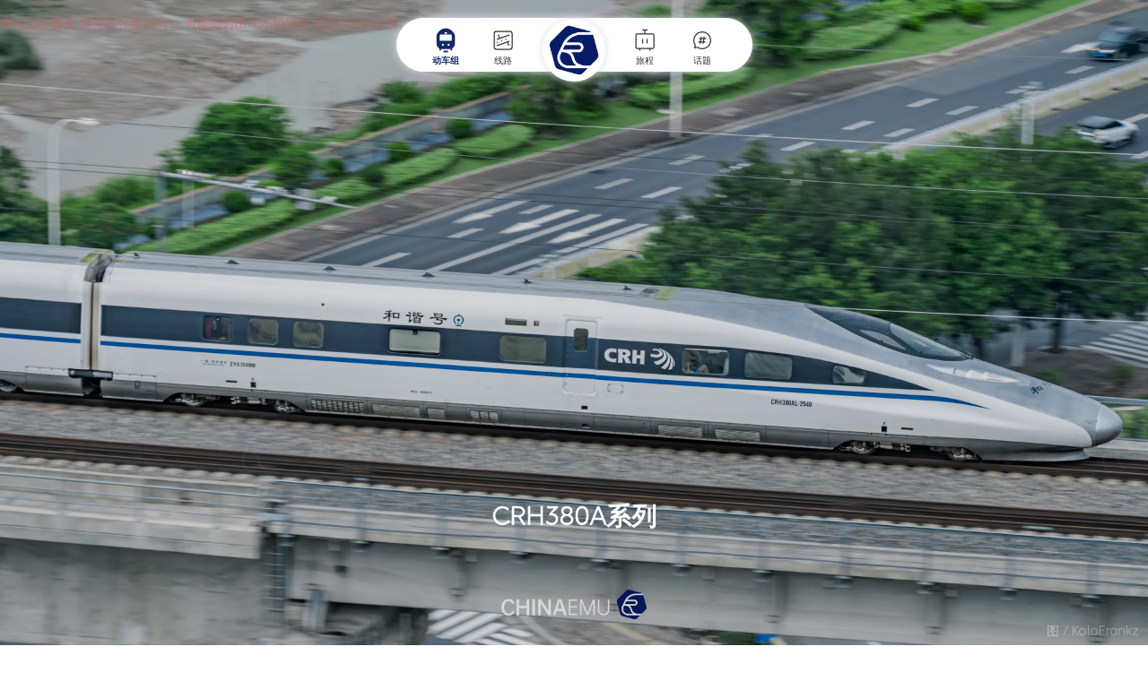

--- FILE ---
content_type: text/html; charset=utf-8
request_url: https://www.china-emu.cn/Trains/Series/Detail-66-101-33.html
body_size: 53430
content:
<meta http-equiv="Content-Type" content="text/html; charset=utf-8" />
    <meta http-equiv="X-UA-Compatible" content="IE=edge">
    <meta name="viewport" content="width=device-width, initial-scale=1">
<link rel="shortcut icon" href="/img/ico/favicon.ico">
<meta http-equiv="Content-Type" content="text/html; charset=utf-8" />
<meta http-equiv="Content-Type" content="text/html; charset=utf-8" />

<!DOCTYPE html>
<html lang="zh-cn">
<head>

	<meta charset="utf-8">
	<meta http-equiv="X-UA-Compatible" content="IE=edge">
	<meta name="viewport" content="width=device-width, initial-scale=1">
	<title>CRH380A动车组 - 动车组列车 - 记录高速动车组列车及城市轨道交通列车发展历程 —— 慧伊创新科技（北京）有限公司</title>
	<link rel="stylesheet" href="/style/font-awesome-4.5.0/css/font-awesome.min.css">
	<link rel="stylesheet" href="/style/css/bootstrap.min.css">               
	<link rel="stylesheet" href="/style/css/templatemo-style.css"> 
	<link rel="shortcut icon" href="/img/ico/favicon.ico">
</head>
<body>
<img src="/img/Cute/CR400BF-C-5162.png" style=" position: absolute; top:-10000px; z-index:-10000">
<div style="position: absolute; top:-10000px; z-index:-10000">China-EMU努力收录更准确的中国动车组参数，高速铁路/城际铁路/城市轨道交通数据，但本站不是中国铁路官网，也不是中国中车公司官网，也不是地铁官网。历经多年的发展，中国动车组列车已经拥有很完备的产品系列，那么动车组都有哪些型号呢？和谐号目前有CRH1、CRH2、CRH3、CRH5、CRH380A、CRH380B、CRH380C、CRH380D，复兴号目前有CR400AF智能、CR400BF智能、CR400AF、CR400BF、CR300AF、CR300BF、CR200J-A、CR200J-B、CR200J-C、CR200J-D、CR200JS-G，城际市域动车组有CRH6A、CRH6F，没有CRH6S，还有CJ2、CJ3、CJ5、CJ6等，同时还有NDJ3。地铁列车也是动车组哦。高铁和动车都有哪些区别？它们是完全不一样的。中国动车组,动车组参数,中国高铁,中国高速铁路,城际铁路,城市轨道交通,复兴号,和谐号,动车组技术,不是中国铁路官网,不是中国中车官网,CR400,CR300,CR200,CR450,CRH380,CRH,Cinova,China-EMU,ChinaEMU,高铁类型,高铁都有哪些型号,高铁都有那些型号,动车组都有哪些型号,中国都有哪些动车组,动车和高铁,中国动车组的动车组参数,中国动车组大全,中国动车组所有型号,中国动车组列表,中国动车组发展史,中国动车组发展历程,本页面是<script>document.write(document.title);</script> </div>

<meta name="keywords" content="中国动车组,中国动车组参数,中国动车组大全,中国动车组所有型号,中国动车组列表,动车组参数,中国高铁,中国高速铁路,城际铁路,城市轨道交通,复兴号,和谐号,动车组技术,不是中国铁路官网,不是中国中车官网,CR400,CR300,CR200,CR450,CRH380,CRH,Cinova,China-EMU,ChinaEMU,高铁类型,高铁都有哪些型号,高铁都有那些型号,动车组都有哪些型号,中国都有哪些动车组,动车和高铁,中国动车组发展史,中国动车组发展历程">
<meta name="description" content="本站努力收录更准确的中国动车组参数，高速铁路/城际铁路/城市轨道交通数据，但本站不是中国铁路官网，也不是中国中车公司官网，也不是地铁官网。历经多年的发展，中国动车组列车已经拥有很完备的产品系列，那么动车组都有哪些型号呢？和谐号目前有CRH1、CRH2、CRH3、CRH5、CRH380A、CRH380B、CRH380C、CRH380D，复兴号目前有CR400AF智能、CR400BF智能、CR400AF、CR400BF、CR300AF、CR300BF、CR200J-A、CR200J-B、CR200J-C、CR200J-D、CR200JS-G，城际市域动车组有CRH6A、CRH6F，没有CRH6S，还有CJ2、CJ3、CJ5、CJ6等，同时还有NDJ3。地铁列车也是动车组哦。高铁和动车都有哪些区别？它们是完全不一样的。中国动车组,动车组参数,中国高铁,中国高速铁路,城际铁路,城市轨道交通,复兴号,和谐号,动车组技术,不是中国铁路官网,不是中国中车官网,CR400,CR300,CR200,CR450,CRH380,CRH,Cinova,China-EMU,ChinaEMU,高铁类型,高铁都有哪些型号,高铁都有那些型号,动车组都有哪些型号,中国都有哪些动车组,动车和高铁,中国动车组的动车组参数,中国动车组大全,中国动车组所有型号,中国动车组列表,中国动车组发展史,中国动车组发展历程">
<meta name="color-scheme" content="only light">
<meta name="author" content="Huyii,慧伊创新科技（北京）有限公司">
<link rel="apple-touch-icon" href="/img/Cute/CR400BF-C.png">
<link rel="apple-touch-icon" sizes="76x76" href="/img/Cute/CR400BF-C.png">
<link rel="apple-touch-icon" sizes="120x120" href="/img/Cute/CR400BF-C.png">
<link rel="apple-touch-icon" sizes="152x152" href="/img/Cute/CR400BF-C.png">
<link rel="shortcut icon" href="/img/ico/favicon.ico">
<link href="/img/ico/favicon.ico" mce_href="/img/ico/favicon.ico" rel="bookmark" type="image/x-icon" /> 
<link href="/img/ico/favicon.ico" mce_href="/img/ico/favicon.ico" rel="icon" type="image/x-icon" /> 
<link href="/img/ico/favicon.ico" mce_href="/img/ico/favicon.ico" rel="shortcut icon" type="image/x-icon" />

<style>
@media (prefers-color-scheme: dark) { body { background: white;  }}
</style>
<meta name="format-detection" content="telephone=no" />

<script>    
    window.onload = function() {
    document.onkeydown = function() {
    var e = window.event || arguments[0];
    if(e.keyCode == 123) {return false;} else if((e.ctrlKey) && (e.shiftKey) && (e.keyCode == 73)) {return false;} else if((e.shiftKey) && (e.keyCode == 121)){return false;}};document.oncontextmenu = function() {return false;}}
</script>

<div class="header hidden" id="fixed">
	<div class="header-nav container">
		<a href="/"><img src="/img/CEMU.png" class="header-logo" start="fileopen" alt="首页" title="首页"></a>
		<a class="header-link active" href="/Trains">动车组</a>		
		<a class="header-link " href="/RailRoads/" >线路</a>
		<a class="header-link" href="https://journey.china-emu.cn">旅程</a>	
		<a class="header-link" href="https://journey.china-emu.cn/Topic/">话题</a>	
	</div>
</div>

<div class="header-m" align="center" id="fix-m-b">
	<div class="header-m-box shadow" id="fix-m">	
		<a class="header-link-m active-m" href="/Trains/"><div class="header-icon-m T1"></div>动车组</a>	
		<a class="header-link-m " href="/Railroads/"><div class="header-icon-m T2"></div>线路</a>	
		<div class="header-logo-m-box"><a class="header-logo-m shadow" href="/" id="logo"></a></div>
		<a class="header-link-m" href="https://journey.china-emu.cn"><div class="header-icon-m T3"></div>旅程</a>
		<a class="header-link-m " href="https://journey.china-emu.cn/Topic/">	<div class="header-icon-m T4"></div>话题</a>			
	</div>
</div>

<script>

window.addEventListener('scroll', function(){
	const toTop = window.scrollY;

	if(document.body.clientWidth>=768){
	if(toTop==20||toTop<20)
	{		
		document.getElementById('fix-m-b').style.top="20px";
		document.getElementById('fix-m').style.width="";
		document.getElementById('fix-m').style.opacity="1";
		document.getElementById('fix-m').style.borderRadius="";
	}				 
	else
	{
		document.getElementById('fix-m-b').style.top="0px";
		document.getElementById('fix-m').style.width="100%";
		document.getElementById('fix-m').style.opacity="0.8";
		document.getElementById('fix-m').style.borderRadius="0";	
	}
	}
	else{document.getElementById('fix-m').style.opacity="1";}
	/*px1 = document.getElementsByClassName("header-link")	if(toTop==20||toTop<20)
	{	
		document.getElementById('fixed').style.position="fixed";
		document.getElementById('fixed').style.background="none";
		document.getElementById('fixed').style.marginTop="20px";
		document.getElementById('fixed').style.borderBottom="none";
		for (i = 0 ; i < px1.length; i++) { 
			document.getElementsByClassName("header-link")[i].style.color="#FFFFFF";}
	}				 
	else
	{
		document.getElementById('fixed').style.position="fixed";
		document.getElementById('fixed').style.background="rgba(255, 255, 255, 0.855)";
		document.getElementById('fixed').style.marginTop="0px";
		document.getElementById('fixed').style.borderBottom="1px solid #E1E3E1";
		for (i = 0 ; i < px1.length; i++) { document.getElementsByClassName("header-link")[i].style.color="#252C34";}
	}*/
	if(toTop>300){document.getElementById('totop').style.bottom="10%";}				 
	else{document.getElementById('totop').style.bottom="-50px";}
});
</script>
	
<div class="p-y-1 text-danger" style="position:absolute; width:100%;opacity:0.5; z-index:9999999;pointer-events:none">本站正在遭受“异常高强度访问”，可能随时出现不稳定或无法访问的情况。</div>
	
<div class="rx" style="position: fixed;top: calc(70% - 40px); height: 80px;width: 100%; background:url(/img/NewLogo.png); background-size:contain; z-index:1; opacity:0.03;pointer-events:none"></div>
		<div class="pic-bg-full" style="background-image: url(/img/Series/CRH380A.webp);">
			<div class="top-pic-author" align="right">
				<div class="top-pic-author-empty"></div>
				<a target="_blank" class="top-pic-author-name">图 / KoloFrankz</a>
			</div>
			<div class="page-title" align="center">	
				<h2>CRH380A系列</h2>
				<div style="height: 100px"></div>
			</div>
		</div> 
		
		<div class="seperation"></div>
		<div class="container inside-nav">
			<div class="d-inline-block"><a href="/"><i class="fa fa-home text-primary"></i> 主页 </a></div>
			<div class="d-inline-block"><a href="/Trains/"><i class="fa fa-angle-right text-primary"></i> 动车组列车 </a></div>

			
			<div class="d-inline-block"><i class="fa fa-angle-right text-primary"></i> <span class="last">CRH380A系列</span></div>
			
		</div>		
	
		<div class="container">			
		<div class="row">		
			    

			<div class="title-bg">
				<div style="float: right" class="font-small hidden">
				 <a href="/Edit/?Edit-ModifyS-66-5.html" class="hidden"> <i class="fa fa-edit"></i></a>  2022年06月23日更新
				</div>
				<div class="section-title-along">
					CRH380A系列
				</div>
			</div>

			<p class="content-p">
				<p class='content-p'>CRH380A系列动车组，是由青岛四方机车车辆有限公司在CRH2C型动车组的基础上，通过自主创新研制出的中国第二代CRH动车组，外观由英国PriestmanGoode主持设计。2010年09月30日CRH380A首次载客运营。2010年12月03日CRH380AL创造了486.1 km/h的最高运行时速。2011年06月30日，CRH380AL正式投入运营。CRH380A系列2010年开始至2017年停产，除模型车外累计生产448组，其中CRH380A 40组，CRH380A统型279组，CRH380AJ 5组，CRH380AL 113组，CRH380AN 1组，CRH380AM 1组，港铁CRH380A 9组，折合561标准组。</p>
			</p>

			<p class="content-p">
				
			</p>

			
			<div class="seperation"></div>
				
					
			<div class="EMUs-Model-Red p-a-2 border-radius-s text-danger">
				<div class="title-label">存在的问题和不足</div>
				<p class="content-p">
					<p class='content-p'>CRH380A系列继承了CRH2系列诸多特征，同时很多缺点仍然存在，因CRH380A系列动力车多，且依然使用的是极其落后的ARCNET网络标准，监测列车运行状态的传感器数量不足，需要人工查找问题，检修十分困难，需要频繁人工检查，同时由于过度追求轻量化而导致车体结构强度严重不足，致使CRH380A系列早期修程较短，无法胜任较长交路运营，<span class="font-weight-bold">维护成本极高，是CRH380中成本最高的系列</span>，后期更换部分配件后修程逐渐增长，部分运行条件较好的交路一级修里程已由早期的4000+400km/24h延长至6000+600km/48h，部分交路仍执行4000km/24h。另外，该车车内通风设施设计不合理，新风与废气容易串流，车内回风口设置于地面座椅下方，同时没有防护措施，车内尤其是卫生间内的污水或者污物有进入通风系统的概率，一旦进入就会发酵变质产生异味，且整个结构不利于清洁。</p><p class='content-p'>CRH2系列列车网络落后，不仅列车检修维护困难，而且包括后续的CRH380A、CRH2-NG以及早期的CRH6A，需要使用（日本进口的寿命约为5年的内置不可充电且无法更换电池的）有源NFC卡片写入包括列车车次数据、广播信息以及显示屏内容的列车运行数据，卡片寿命到期后需要更换，且部分列车因年代久远，相关车载装置也存在问题，导致列车无法更换车次信息，部分列车只能长期固定交路，限制了列车运行范围。另外该系统与列车网络深度绑定，通信协议落后，且使用非标准光纤传输，更换系统较为困难，暂无法升级更新。过分相时辅助变流器断电，空调、换气系统和空压机等会停止工作，重新启动时会发出额外的噪音。</p><p class='content-p'>备用制动也采用电制动（DC100V），当受电弓无法取电且蓄电池无电的情况下无法缓解制动，只能使用同型号同批次列车以固定方向救援（00车-01车），当使用不同型号动车组或机车救援时，只能全列手动缓解，限速5 km/h。</p>
				</p>
			
			</div>
			
				
			<div class="seperation"></div>
			<style>
				.word{text-align: center}
				.icon{width: 120px; height: 120px;background-position: center; background-size: cover !important; background-repeat: no-repeat;overflow: hidden}
				@media (max-width:768px) {.word{text-align: left;padding-top: 10px}.icon{width: 80px; height: 80px;}}
			</style>
					
			<div class="col-xs-12 col-sm-12 col-md-3 col-lg-2 col-xl-2 row"> 
				 <style>.ico30001{background-image: url(/img/Cute/CRH380A.png) !important}</style>
				<div class="col-xs-3 col-sm-3 col-md-12" align="center">
					<div class="icon ico30001"></div>
				</div>
				<div class="col-xs-9 col-sm-9 col-md-12 word">
					<div class="font-large font-weight-bold">
						CRH380A
					</div>
					<div>
					<div style='height: 5px; width: 10px; border-top-right-radius: 5px; background: #252C34;margin: 1px;display: inline-block'></div><div style='height: 5px; width: 10px; border-top-right-radius: 5px; background: #252C34;margin: 1px;display: inline-block'></div><div style='height: 5px; width: 10px; border-top-right-radius: 5px; background: #252C34;margin: 1px;display: inline-block'></div><div style='height: 5px; width: 10px; border-top-right-radius: 5px; background: #252C34;margin: 1px;display: inline-block'></div><div style='height: 5px; width: 10px; border-top-right-radius: 5px; background: #252C34;margin: 1px;display: inline-block'></div><div style='height: 5px; width: 10px; border-top-right-radius: 5px; background: #252C34;margin: 1px;display: inline-block'></div><div style='height: 5px; width: 10px; border-top-right-radius: 5px; background: #252C34;margin: 1px;display: inline-block'></div><div style='height: 5px; width: 10px; border-top-right-radius: 5px; background: #252C34;margin: 1px;display: inline-block'></div><div style='height: 5px; width: 10px; border-top-right-radius: 5px; background: #252C34;margin: 1px;display: inline-block'></div><div style='height: 5px; width: 10px; border-top-right-radius: 5px; background: #252C34;margin: 1px;display: inline-block'></div><br class='tablePC'><div style='height: 5px; width: 10px; border-top-right-radius: 5px; background: #252C34;margin: 1px;display: inline-block'></div><div style='height: 5px; width: 10px; border-top-right-radius: 5px; background: #252C34;margin: 1px;display: inline-block'></div><div style='height: 5px; width: 10px; border-top-right-radius: 5px; background: #252C34;margin: 1px;display: inline-block'></div><div style='height: 5px; width: 10px; border-top-right-radius: 5px; background: #252C34;margin: 1px;display: inline-block'></div><div style='height: 5px; width: 10px; border-top-right-radius: 5px; background: #252C34;margin: 1px;display: inline-block'></div><div style='height: 5px; width: 10px; border-top-right-radius: 5px; background: #252C34;margin: 1px;display: inline-block'></div><div style='height: 5px; width: 10px; border-top-right-radius: 5px; background: #252C34;margin: 1px;display: inline-block'></div><div style='height: 5px; width: 10px; border-top-right-radius: 5px; background: #252C34;margin: 1px;display: inline-block'></div><div style='height: 5px; width: 10px; border-top-right-radius: 5px; background: #252C34;margin: 1px;display: inline-block'></div><div style='height: 5px; width: 10px; border-top-right-radius: 5px; background: #252C34;margin: 1px;display: inline-block'></div><br class='tablePC'><div style='height: 5px; width: 10px; border-top-right-radius: 5px; background: #252C34;margin: 1px;display: inline-block'></div><div style='height: 5px; width: 10px; border-top-right-radius: 5px; background: #252C34;margin: 1px;display: inline-block'></div><div style='height: 5px; width: 10px; border-top-right-radius: 5px; background: #252C34;margin: 1px;display: inline-block'></div><div style='height: 5px; width: 10px; border-top-right-radius: 5px; background: #252C34;margin: 1px;display: inline-block'></div><div style='height: 5px; width: 10px; border-top-right-radius: 5px; background: #252C34;margin: 1px;display: inline-block'></div><div style='height: 5px; width: 10px; border-top-right-radius: 5px; background: #252C34;margin: 1px;display: inline-block'></div><div style='height: 5px; width: 10px; border-top-right-radius: 5px; background: #252C34;margin: 1px;display: inline-block'></div><div style='height: 5px; width: 10px; border-top-right-radius: 5px; background: #252C34;margin: 1px;display: inline-block'></div><div style='height: 5px; width: 10px; border-top-right-radius: 5px; background: #252C34;margin: 1px;display: inline-block'></div><div style='height: 5px; width: 10px; border-top-right-radius: 5px; background: #252C34;margin: 1px;display: inline-block'></div><br class='tablePC'><div style='height: 5px; width: 10px; border-top-right-radius: 5px; background: #252C34;margin: 1px;display: inline-block'></div><div style='height: 5px; width: 10px; border-top-right-radius: 5px; background: #252C34;margin: 1px;display: inline-block'></div><div style='height: 5px; width: 10px; border-top-right-radius: 5px; background: #252C34;margin: 1px;display: inline-block'></div><div style='height: 5px; width: 10px; border-top-right-radius: 5px; background: #252C34;margin: 1px;display: inline-block'></div><div style='height: 5px; width: 10px; border-top-right-radius: 5px; background: #252C34;margin: 1px;display: inline-block'></div><div style='height: 5px; width: 10px; border-top-right-radius: 5px; background: #252C34;margin: 1px;display: inline-block'></div><div style='height: 5px; width: 10px; border-top-right-radius: 5px; background: #252C34;margin: 1px;display: inline-block'></div><div style='height: 5px; width: 10px; border-top-right-radius: 5px; background: #252C34;margin: 1px;display: inline-block'></div><div style='height: 5px; width: 10px; border-top-right-radius: 5px; background: #252C34;margin: 1px;display: inline-block'></div><div style='height: 5px; width: 10px; border-top-right-radius: 5px; background: #252C34;margin: 1px;display: inline-block'></div><br class='tablePC'>	
					</div>
					
						共40组		
						
				</div>
			</div>
			<div class="col-xs-12 col-sm-12 col-md-9 col-lg-10 col-xl-10">   
				<div id="CRH380A">	

					<div class="border-radius-s"> 


						

						<div class="d-inline-block  margin-sm">
							<div class="para-N border-top p-t-1">2010-09</div><div class="para-M p-b-1">问世时间</div>
						</div>	
					
						
						<div class="d-inline-block  margin-sm">
							<div class="para-N border-top p-t-1">6M2T</div><div class="para-M p-b-1">编组</div>
						</div>	
						 

						<div class="d-inline-block margin-sm">						
							<div class="para-N border-top p-t-1">380 <span class="para-N2">km/h</span></div><div class="para-M p-b-1">设计时速</div>
						</div>

						
						<div class="d-inline-block margin-sm">
							<div class="para-N border-top p-t-1">416.6 <span class="para-N2">km/h</span></div><div class="para-M p-b-1">最高实验速度</div>
						</div>
						
						<div class="d-inline-block margin-sm">
							<div class="para-N border-top p-t-1">203 <span class="para-N2">m</span></div><div class="para-M p-b-1">长度</div>
						</div>	
						
						<div class="d-inline-block margin-sm">
							<div class="para-N border-top p-t-1" style="padding: 10px 20px, 30px 40px; ">3380 <span class="para-N2">mm</span></div><div class="para-M p-b-1">宽度</div>
						</div>	
						
						<div class="d-inline-block margin-sm">
							<div class="para-N border-top p-t-1">3700 <span class="para-N2">mm</span></div><div class="para-M p-b-1">高度</div>
						</div>	
							
					</div>

					<div class="para-area p-y-1">

						

					</div>	

						
					<div class="position-r border-radius-s" style="max-width: 768px">
						<div class="pic-bg" style="background-image: url(/img/Model/Pict/CRH380A.webp)">
							<div class="top-pic-author"></div>
							<div class="pic-title">
								<span class="title-on-img font-small">图 / CRH380A-6059L</span>
							</div>
						</div>
					</div> <div class="seperation "></div>   
						


					<div class="p-x-1">
						<p class="content-p">
							<p class='content-p'>2008年02月26日，中华人民共和国科技部与原铁道部共同签署了《中国高速列车自主创新联合行动计划》，计划中明确了重点实现的目标：一是在引进技术消化吸收和再创新已取得阶段性重大成果的基础上，进一步加大自主创新力度，突破关键技术，集成创新成果，研制新一代时速350公里及以上高速列车，为京沪高速铁路提供强有力的装备保障；二是建立并完善具有自主知识产权、国际竞争力强的时速350公里及以上中国高速铁路技术体系，加快实现引领世界高速铁路技术发展的目标。青岛四方机车车辆股份有限公司以CRH2C二阶段为基础，研制新一代时速350公里级别高速动车组，当时研制项目名称为CRH3-350。</p><p class='content-p'>2008年，原青岛四方新一代高速动车组研制项目更名为CRH2-350，因车辆的设计标也得到提高，最高时速由时速350 km/h提高至380 km/h，故项目名称亦变更为CRH2-380。</p>
<div class='title-label'>技术特征</div><p class='content-p'>CRH380A采用低阻力流线头型，青岛四方共设计了20种列车新头型方案，经过进行了气动阻力、气动升力、侧向力、隧道效应等大量的空气动力学的仿真计算，并通过三维流场数值仿真分析和多目标优化，进行了17项、75次仿真计算，确定了5种备选头型。继而又对备选方案制作1：8模型，分别进行了19个角度、8种风速的风洞气动力学实验和3种风速、4种编组的风洞噪声试验，对择优选出的方案进行了样车试制，完成了22项试验验证，经大量的比对、计算、试验之后，最终确定了新一代高速列车的头型方案，实际运行时新头型的阻力系数小于0.13，尾车升力系数小于0.08。使用DSA350型高速受电弓，受电弓两侧加装了挡板，而低阻力新头型的使用亦减少超过5%的气动噪音列车，且列车采用各种新型噪音吸收和阻隔技术材料，在时速350 km/h的情况下车厢内噪声保持67至69分贝，与CRH2A型动车组以250 km/h运行时的噪音相当。</p><p class='content-p'>CRH380系列动车组牵引电机均采用架悬式悬挂方式。CRH380A(L)动车组牵引电机(YJ92B/YQ-365)采用刚性架悬式，是将电机上部卡槽与构架电机吊座卡条刚性配合安装，通过螺栓分别将电机上部和下部与构架连接。其特点是电机和构架刚性连接为一体，不存在任何方向的相对位移。这种悬挂方式结构简单、安装方便，但是电机振动直接作用在构架上，对车辆运行性能有影响。通过振动模态系统匹配，优化了转向架设计参数并改善车厢内部结构，以配合动车组车体的自然震动频率，有效抑制列车在高速运行时的车体结构性共振，同时提高了乘坐舒适度。由于列车运行时速提高到380 km/h，为满足两列动车同时双向通过隧道的气密需要，CRH380A型动车组进一步提升了气密性，车厢采用差压控制模式的全密封加压，车厢内压力从4000帕下降到1000帕实际大于180 s，气压变化值小于200帕/秒。</p><p class='content-p'>CRH380A型动车组使用SWMB-400/SWTB-400型无摇枕转向架，由CRH2C二阶段使用的SWMB-350/SWTB-350改良而来，空气弹簧跨距均为2460mm，轴箱和转臂一体加工成型，转向架增加了抗侧滚扭杆，带两组抗蛇行减震器，加强了二系悬挂空气弹簧柔度，提高了转向架的稳定性和减震效果，端部车的二系悬挂采用半主动横向减振器。SWMB-400/SWTB-400的二系悬挂由空气弹簧、两个横向减振器、抗侧滚扭杆、每侧两个抗蛇行减振器、横向止挡和中央牵引杆构成，没有设置纵向减振器，由于空气弹簧采用带固定节流装置的结构，能够实现纵向减震器的功能，抗侧滚扭杆与SWMB/TB-350的布局类似，牵引电机采用刚性架悬。<span class="text-danger">转向架的结构和焊接工艺容易造成焊接位置应力过于集中，导致坑疲劳性能弱。</span>使用Lma踏面，采用小刚度的轴箱定位，以及小节点刚度、阻尼大的抗蛇行减振器，其中一系横向定位刚度为5.5 kN/mm，纵向为13 kN/mm，抗蛇行减振器的节点刚度为8.85 kN/mm，实现550 km/h的转向架临界失稳速度，<span class="text-danger">但会使踏面磨耗范围较小但深度较大，对轮对的寿命有一定的负面影响。</span>YJ92B/YQ-365牵引电机定子为叠片式无机壳焊接结构，这种结构能有效地利用动车运行时的空气流动，对减轻电机质量和改善电机散热条件有比较突出的优势，具有体积小、重量轻和散热冷却效果好等特点。不足之处是在电机整个寿命周期内，部件损伤后的更换检修成本较高。为降低牵引系统转差控制精度的难度，对YJ92B/YQ-365和MJA280-4牵引电机便于进行系统控制及减小轮对之间的负荷分配不均匀，而沿袭了较大转差率的设计理念，导条材质采用了高电阻率的铜合金和铝材。</p><p class='content-p'>中国与欧盟的列车脱轨系数安全标准是小于或等于0.8，实验结果表示，当CRH380A型动车组运行速度为386.3 km/h，其最大脱轨系数为0.34，而CRH2A型动车组以250 km/h运行时最大脱轨系数为0.72。CRH380A的每个无动力轴有两个轴盘和两个轮盘制动组成，CRH2和非统型CRH380A的转向架没有停放制动功能，长时间停车需要使用铁鞋，使列车无法在坡度较大的线路运行和停站。</p><p class='content-p'>由于列车牵引动力、结构质量、减噪水平的提高，车辆重量相应增加，但轴重仍维持在15吨的水平。当CRH380A动车组维持380 km/h的旅行速度时，平均每位旅客的每百千米能量消耗小于5.2千瓦小时；高效率再生制动，再生能量回馈电网效率达到90%。</p>
<p class='content-p'>短编组列车采用6M2T的编组方式，使用南车时代CI11牵引变流器，TBQ34-3855/25A或ATM9D型牵引变压器，YQ365或YJ92B2型牵引电机，额定功率为365 kW，整车牵引功率为8760 kW，实际运行时，通过牵引系统略微“超频”，使单电机功率达400 kW，总功率达到9600 kW，能够使列车在时速350 km/h时剩余加速度满足0.05 m/s²的需求，实现405 s、25.5 km达速350 km/h，<span class="text-danger">但在380 km/h时仅有0.01 m/s²剩余加速度，同时由于牵引系统超过额定功率，列车无法长时间高负荷运行，在坡道、逆风等情况下也难以维持350 km/h以上运行</span>。</p>
<div class='title-label'>发展历程</div>
<p class='content-p'>2009年6月，原铁道部向国内动车组制造企业招标采购共320列时速350 km/h的高速动车组，原中国南车青岛四方为中标厂商之一。由于CRH2C型动车组（第一阶段）是在250 km/h的CRH2A型动车组基础上加大牵引功率，仅满足目前最高运营速度320 km/h的要求，难以满足京沪高速铁路最高运营速度380 km/h的营运要求，因此需要在CRH2C型动车组（第一阶段）的基础上全面提升列车整体性能，对动车组的牵引系统、空气动力外形作出了较大的改变。</p><p class='content-p'>新一代高速动车组在之后的CRH2C型动车组（第二阶段）的基础上进行研发，以达到持续运营时速为350 km/h，最高运营时速为380 km/h，最高试验时速400 km/h以上的要求。</p>
<p class='content-p'>2009年09月28日，武汉铁路局与青岛四方在北京签署了140列时速350 km/h速度级动车组采购合同，包括100列16节长编组，及40列8节短编组的高速动车组订单，合同总金额约值450亿元人民币。</p><p class='content-p'>为了预先获得CRH2-380型动车组新头型的空气动力效能和实车试验数据，原铁道部于2009年决定将CRH2-150C作为CRH2-380的试验实体样车，改为使用下一代的新头型。</p><p class='content-p'>2010年04月底，车身仅标示为“试验车CRH380A”的新头型CRH2C第二阶段动车组下线，并在5月起开始在郑西客运专线试验。</p><p class='content-p'>2010年09月，根据原铁道部下发的《关于新一代高速动车组型号、车号及坐席号的通知》，青岛四方的CRH2-380型动车组定型为CRH380A系列，其中短编组动车为CRH380A，而长编组动车为CRH380AL。</p>
<p class='content-p'>2010年09月01日，CRH380A-6001～CRH380A-6010相继下线并开始配属上海铁路局，及进入沪宁城际高速铁路和沪杭客运专线进行高速试验。</p><p class='content-p'>2010年09月28日，CRH380A在沪杭客运专线进行高速试验，并先后两次刷新“中国铁路第一速”，并刷新了世界上“正常营运编组列车最高试验速度”，当日上午10时40分，由上海虹桥开往杭州方向的CRH380A-6001列车（车次G55001）的试运行时速达到413.7 km/h。不到一小时后的11时37分，由杭州折返到上海虹桥试运行（车次G55002）途中，最高时速达到416.6 km/h。</p><p class='content-p'>2010年09月30日、10月01日、10月07日三天，为应对十一黄金周期间来往南京和上海的往返客流，上海铁路局安排CRH380A首次载客运营，在沪宁城际高速铁路担当临时高速动车组旅客列车任务，为此车型第一次载客运营。</p><p class='content-p'>2010年10月26日起，CRH380A正式在沪杭客运专线投入服务。</p><p class='content-p'>2010年12月03日起，CRH380A开始在武广客运专线投入运营。</p><p class='content-p'>2011年03月08日起，由于2011博鳌亚洲论坛的举行，2组CRH380A开始在海南东环铁路运行。</p><p class='content-p'>2015年03月14日，青藏铁路公司从西安铁路局临时抽调2列CRH380A动车组列车试跑兰新高铁，最高速度394km/h，证明了CRH380A动车组在高原运行的能力。</p><div class='title-label'>编号调整</div><p class='content-p'>2014年07月01日，根据《铁总运（2014）150号》文件，所有CRH动车组的编号均作出了调整，青岛四方生产的CRH380A系列动车组重新分配号段，受此影响，CRH380A系列动车组的编号方式发生变化：原编号为CRH380A-6001～CRH380A-6040改为CRH380A-2501～CRH380A-2540；原编号为CRH380A-6141～CRH380A-6196改为CRH380A-2641～CRH380A-2696，此后，青岛四方生产的CRH380A系列动车组均依照新规定之格式安排编号。</p>
						</p>
						
						<div class="text-primary">	
						<div class="title-label">存在的问题和不足</div>
						<p class="content-p text-primary">
							<p class='content-p text-primary'>非统型及长编组一、二阶段无停放制动，无法在坡度较大的线路运行。车门不具有防夹功能，虽然能够保证车门未妥善关闭时无法运行，但是车门夹物后无法自动打开，需要人工切断车门气路才能处置。</p>
						</p>    
						</div>
						
						<div style="font-size: 12px; padding:20px 10px;line-height: 20px; margin-top: 0px;color: white">
							<i class="fa fa-edit"></i> 2021年06月17日更新 <a href="/Edit/?Edit-Modify-30001-66-5.html">&nbsp;&nbsp; </a>
						</div>
						<a href="/Trains/Model/para-30001-101-5.html">
						   <div class="btn-border border-radius-s">了解更多 <i class="fa fa-angle-right rx "></i></div>
						</a>
					</div>
				</div>
				<div class="seperation"></div>
			</div>	
			<div class="col-lg-12 col-md-12 col-sm-12 col-xs-12"> </div>			
					
			<div class="col-xs-12 col-sm-12 col-md-3 col-lg-2 col-xl-2 row"> 
				 <style>.ico30006{background-image: url(/img/Cute/CRH380A.png) !important}</style>
				<div class="col-xs-3 col-sm-3 col-md-12" align="center">
					<div class="icon ico30006"></div>
				</div>
				<div class="col-xs-9 col-sm-9 col-md-12 word">
					<div class="font-large font-weight-bold">
						CRH380AL<br class='tablePC'><span class='font-mid'>(一阶段)</span>
					</div>
					<div>
					<div style='height: 5px; width: 10px; border-top-right-radius: 5px; background: #252C34;margin: 1px;display: inline-block'></div><div style='height: 5px; width: 10px; border-top-right-radius: 5px; background: #252C34;margin: 1px;display: inline-block'></div><div style='height: 5px; width: 10px; border-top-right-radius: 5px; background: #252C34;margin: 1px;display: inline-block'></div><div style='height: 5px; width: 10px; border-top-right-radius: 5px; background: #252C34;margin: 1px;display: inline-block'></div><div style='height: 5px; width: 10px; border-top-right-radius: 5px; background: #252C34;margin: 1px;display: inline-block'></div><div style='height: 5px; width: 10px; border-top-right-radius: 5px; background: #252C34;margin: 1px;display: inline-block'></div><div style='height: 5px; width: 10px; border-top-right-radius: 5px; background: #252C34;margin: 1px;display: inline-block'></div><div style='height: 5px; width: 10px; border-top-right-radius: 5px; background: #252C34;margin: 1px;display: inline-block'></div><div style='height: 5px; width: 10px; border-top-right-radius: 5px; background: #252C34;margin: 1px;display: inline-block'></div><div style='height: 5px; width: 10px; border-top-right-radius: 5px; background: #252C34;margin: 1px;display: inline-block'></div><br class='tablePC'><div style='height: 5px; width: 10px; border-top-right-radius: 5px; background: #252C34;margin: 1px;display: inline-block'></div><div style='height: 5px; width: 10px; border-top-right-radius: 5px; background: #252C34;margin: 1px;display: inline-block'></div><div style='height: 5px; width: 10px; border-top-right-radius: 5px; background: #252C34;margin: 1px;display: inline-block'></div><div style='height: 5px; width: 10px; border-top-right-radius: 5px; background: #252C34;margin: 1px;display: inline-block'></div><div style='height: 5px; width: 10px; border-top-right-radius: 5px; background: #252C34;margin: 1px;display: inline-block'></div><div style='height: 5px; width: 10px; border-top-right-radius: 5px; background: #252C34;margin: 1px;display: inline-block'></div><div style='height: 5px; width: 10px; border-top-right-radius: 5px; background: #252C34;margin: 1px;display: inline-block'></div><div style='height: 5px; width: 10px; border-top-right-radius: 5px; background: #252C34;margin: 1px;display: inline-block'></div><div style='height: 5px; width: 10px; border-top-right-radius: 5px; background: #252C34;margin: 1px;display: inline-block'></div><div style='height: 5px; width: 10px; border-top-right-radius: 5px; background: #252C34;margin: 1px;display: inline-block'></div><br class='tablePC'><div style='height: 5px; width: 10px; border-top-right-radius: 5px; background: #252C34;margin: 1px;display: inline-block'></div><div style='height: 5px; width: 10px; border-top-right-radius: 5px; background: #252C34;margin: 1px;display: inline-block'></div><div style='height: 5px; width: 10px; border-top-right-radius: 5px; background: #252C34;margin: 1px;display: inline-block'></div><div style='height: 5px; width: 10px; border-top-right-radius: 5px; background: #252C34;margin: 1px;display: inline-block'></div><div style='height: 5px; width: 10px; border-top-right-radius: 5px; background: #252C34;margin: 1px;display: inline-block'></div><div style='height: 5px; width: 10px; border-top-right-radius: 5px; background: #252C34;margin: 1px;display: inline-block'></div><div style='height: 5px; width: 10px; border-top-right-radius: 5px; background: #252C34;margin: 1px;display: inline-block'></div><div style='height: 5px; width: 10px; border-top-right-radius: 5px; background: #252C34;margin: 1px;display: inline-block'></div><div style='height: 5px; width: 10px; border-top-right-radius: 5px; background: #252C34;margin: 1px;display: inline-block'></div><div style='height: 5px; width: 10px; border-top-right-radius: 5px; background: #252C34;margin: 1px;display: inline-block'></div><br class='tablePC'>	
					</div>
					
						共30组		
						
				</div>
			</div>
			<div class="col-xs-12 col-sm-12 col-md-9 col-lg-10 col-xl-10">   
				<div id="CRH380AL(一阶段)">	

					<div class="border-radius-s"> 


						

						<div class="d-inline-block  margin-sm">
							<div class="para-N border-top p-t-1">2010-10</div><div class="para-M p-b-1">问世时间</div>
						</div>	
					
						
						<div class="d-inline-block  margin-sm">
							<div class="para-N border-top p-t-1">14M2T</div><div class="para-M p-b-1">编组</div>
						</div>	
						 

						<div class="d-inline-block margin-sm">						
							<div class="para-N border-top p-t-1">380 <span class="para-N2">km/h</span></div><div class="para-M p-b-1">设计时速</div>
						</div>

						
						<div class="d-inline-block margin-sm">
							<div class="para-N border-top p-t-1">486.1 <span class="para-N2">km/h</span></div><div class="para-M p-b-1">最高实验速度</div>
						</div>
						
						<div class="d-inline-block margin-sm">
							<div class="para-N border-top p-t-1">403 <span class="para-N2">m</span></div><div class="para-M p-b-1">长度</div>
						</div>	
						
						<div class="d-inline-block margin-sm">
							<div class="para-N border-top p-t-1" style="padding: 10px 20px, 30px 40px; ">3380 <span class="para-N2">mm</span></div><div class="para-M p-b-1">宽度</div>
						</div>	
						
						<div class="d-inline-block margin-sm">
							<div class="para-N border-top p-t-1">3700 <span class="para-N2">mm</span></div><div class="para-M p-b-1">高度</div>
						</div>	
							
					</div>

					<div class="para-area p-y-1">

						

					</div>	

						
					<div class="position-r border-radius-s" style="max-width: 768px">
						<div class="pic-bg" style="background-image: url(/img/Model/Pict/CRH380AL-1.webp)">
							<div class="top-pic-author"></div>
							<div class="pic-title">
								<span class="title-on-img font-small">图 / Aiklld2364</span>
							</div>
						</div>
					</div> <div class="seperation "></div>   
						


					<div class="p-x-1">
						<p class="content-p">
							<div class='title-label'>技术特征</div><p class='content-p'>使用DSA350型高速受电弓，受电弓两侧加装了挡板，采用低阻力流线头型，青岛四方共设计了20种列车新头型方案，经过进行了气动阻力、气动升力、侧向力、隧道效应等大量的空气动力学的仿真计算，并通过三维流场数值仿真分析和多目标优化，进行了17项、75次仿真计算，确定了5种备选头型。继而又对备选方案制作1：8模型，分别进行了19个角度、8种风速的风洞气动力学实验和3种风速、4种编组的风洞噪声试验，对择优选出的方案进行了样车试制，完成了22项试验验证，经大量的比对、计算、试验之后，最终确定了新一代高速列车的头型方案，实际运行时新头型的阻力系数小于0.13，尾车升力系数小于0.08，而低阻力新头型的使用亦减少超过5%的气动噪音，同时列车采用各种新型噪音吸收和阻隔技术材料，在时速350 km/h的情况下车厢内噪声保持67至69分贝。</p><p class='content-p'>振动模态系统匹配，优化了转向架设计参数并改善车厢内部结构，以配合动车组车体的自然震动频率，有效抑制列车在高速运行时的车体结构性共振，同时提高了乘坐舒适度。</p><p class='content-p'>由于列车运行时速提高到380 km/h，为满足两列动车同时双向通过隧道的气密需要，CRH380AL型动车组进一步提升了气密性，车厢采用差压控制模式的全密封加压，车厢内压力从4000帕下降到1000帕实际大于180秒，气压变化值小于200帕/秒。</p><p class='content-p'>CRH380AL型动车组使用SWMB-400/SWTB-400型无摇枕转向架，由CRH2C第二阶段使用的SWMB-350/SWTB-350改良而来。两者相比，新的转向架增加了抗侧滚扭杆，带两组抗蛇行减震器，加强了二系悬挂空气弹簧柔度，提高了转向架的稳定性和减震效果，满足转向架临界失稳速度达550 km/h的指标要求。中国与欧盟的列车脱轨系数安全标准是小于或等于0.8，实验结果表示，当CRH380A型动车组运行速度为386.3 km/h，其最大脱轨系数为0.34，而CRH2A型动车组以250 km/h运行时最大脱轨系数为0.72。</p><p class='content-p'>列车采用各种新型噪音吸收和阻隔技术材料，CRH380AL型动车组在时速350 km/h的情况下车厢内噪声保持67至69分贝，与CRH2A型动车组以250 km/h运行时的情况相若。而低阻力新头型的使用亦减少超过5%的气动噪音。</p><p class='content-p'>由于列车牵引动力、结构质量、减噪水平的提高，车辆重量相应增加，但轴重仍维持在15吨的水平。当CRH380A动车组维持380 km/h的旅行速度时，平均每位旅客的每百千米能量消耗小于5.2 kW小时；高效率再生制动，再生能量回馈电网效率达到90%。</p><p class='content-p'>长编组列车采用14M2T的编组方式，使用YQ365或YJ92B2型牵引电机，额定功率为365 kW，7个动力单元，56台牵引电动机，牵引功率为20440 kW，能够使列车在时速380 km/h时剩余加速度满足0.02 m/s²的需求。</span>长编组列车转向架与短编组基本相同，为SWMB-400/SWTB-400型无摇枕转向架，同样由于<span class="text-danger">转向架的结构和焊接工艺容易造成焊接位置应力过于集中，导致坑疲劳性能弱。</span>使用Lma踏面，采用小刚度的轴箱定位，以及小节点刚度、阻尼大的抗蛇行减振器，其中一系横向定位刚度为5.5 kN/mm，纵向为13 kN/mm，抗蛇行减振器的节点刚度为8.85 kN/mm，实现550 km/h的转向架临界失稳速度，<span class="text-danger">但会使踏面磨耗范围较小但深度较大，对轮对的寿命有一定的负面影响。</span>YJ92B/YQ-365牵引电机定子为叠片式无机壳焊接结构，这种结构能有效地利用动车运行时的空气流动，对减轻电机质量和改善电机散热条件有比较突出的优势，具有体积小、重量轻和散热冷却效果好等特点。不足之处是在电机整个寿命周期内，部件损伤后的更换检修成本较高。为了降低牵引系统转差控制精度的难度，对YJ92B/YQ-365牵引电机便于进行系统控制及减小轮对之间的负荷分配不均匀，而沿袭了较大转差率的设计理念，导条材质采用了高电阻率的铜合金和铝材。</p><p class='content-p'>CRH380AL型动车组运行速度为386.3 km/h，其最大脱轨系数为0.34，优于CRH2A型动车组以250 km/h运行时最大脱轨系数0.72。每个无动力轴有两个轴盘和两个轮盘制动组成，没有停放制动功能，长时间停车需要使用铁鞋，使列车无法在坡度较大的线路运行和停站。</p><p class='content-p'>由于列车牵引动力、结构质量、减噪水平的提高，车辆重量相应增加，但轴重仍维持在15吨的水平。当CRH380A动车组维持380 km/h的旅行速度时，平均每位旅客的每百千米能量消耗小于5.2千瓦小时；高效率再生制动，再生能量回馈电网效率达到90%。</p><div class='title-label'>发展历程</div><p class='content-p'>2009年09月28日，武汉铁路局与青岛四方在北京签署了140列时速350 km/h速度级动车组采购合同，包括100列16节长编组，及40列8节短编组的高速动车组订单，合同总金额约值450亿元人民币。</p><p class='content-p'>2010年09月，根据原铁道部下发的《关于新一代高速动车组型号、车号及坐席号的通知》，青岛四方的CRH2-380型动车组定型为CRH380A系列，其中短编组动车为CRH380A，而长编组动车为CRH380AL。</p><p class='content-p'>2010年10月底，首列长编组CRH380A-6041L在青岛四方的厂房下线。</p><p class='content-p'>2010年11月08日，CRH380A-6041L被运送至北京环行铁道进行安装试验设备及初步试验。</p><p class='content-p'>2010年11月20日，CRH380A-6041L前往京沪高速铁路先导试验段（枣庄至蚌埠）开始进行正式线路联调联试和综合试验，并在26日首次进行时速380 km/h的高速试验。</p><p class='content-p'>2010年12月03日，CRH380A-6041L动车组在京沪高铁进行冲高速试验，当日上午10时35分在徐州东站举行了“CRH380A新一代高速列车上线仪式”。随后11时6分，列车从枣庄西站出发。11时28分，列车在宿州东站附近达到486.1 km/h的最高运行时速；11时39分到达蚌埠南站，列车以34分钟运行了220km，全程平均时速达388 km/h。这是继9月28日CRH380A型动车组在沪杭客运专线试运行创下时速416.6 km/h之后，再次刷新“正常营运编组列车最高试验速度”。</p><p class='content-p'>2011年06月30日，CRH380AL正式投入京沪高铁运营。</p><div class='title-label'>编号调整</div><p class='content-p'>2014年07月01日，根据《铁总运（2014）150号》文件，所有CRH动车组的编号均做出了调整，青岛四方生产的CRH380A系列动车组重新分配号段，受此影响，CRH380A系列动车组的编号方式发生变化：CRH380A-6041L～CRH380A-6140L改为CRH380AL-2541～CRH380AL-2640。此后，青岛四方生产的CRH380AL系列动车组均依照新规定之格式安排编号。</p><p class='content-p'>其中，2009年09月28日订单中的前30组（2541-2570）为CRH380AL（一阶段）。</p>
<div class='title-label'>模型车</div>
<p class='content-p'>另外，该车模型车共（至少）5节，包括两节头车和三节中间车，目前陈列于中车青岛四方厂区。2010年05月，在CRH2-150C之后，青岛四方又制造了一节CRH2-380A头车的1:1实体模型，在上海世博会中国铁路馆展出，并亮相到世博会闭幕为止。该模型后于2010年12月参展于北京举行的第七届世界高速铁路大会，陈列于中国国家会议中心，该车编号ZY A00001（后续改为251501），后续又制造一节中间车ZE A00006，该车车体上标注为403 m，即该车为CRH380AL的模型车。随后的“十一五”国家重大科技成就展在北京举行，另一节头车ZYG 600001与一节新造餐车模型一同到中国国家会议中心展示，之后又制造1节中间车SW 600003。</p>
						</p>
						
						<div class="text-primary">	
						<div class="title-label">存在的问题和不足</div>
						<p class="content-p text-primary">
							<p class='content-p text-primary'>无停放制动，无法在坡度较大的线路运行。由于动力单元多、牵引电动机多且传感器数量严重不足，大量检修工作需要人工完成，致使该车运营维护成本极高。车门不具有防夹功能，虽然能够保证车门未妥善关闭时无法运行，但是车门夹物后无法自动打开，需要人工切断车门气路才能处置。电源插座仅设置在座椅一侧，当座椅转向00车（16车）方向时，面向座椅朝向的第一排（座位号第17排）无电源插座。</p>
						</p>    
						</div>
						
						<div style="font-size: 12px; padding:20px 10px;line-height: 20px; margin-top: 0px;color: white">
							<i class="fa fa-edit"></i> 2021年06月17日更新 <a href="/Edit/?Edit-Modify-30006-66-5.html">&nbsp;&nbsp; </a>
						</div>
						<a href="/Trains/Model/para-30006-101-5.html">
						   <div class="btn-border border-radius-s">了解更多 <i class="fa fa-angle-right rx "></i></div>
						</a>
					</div>
				</div>
				<div class="seperation"></div>
			</div>	
			<div class="col-lg-12 col-md-12 col-sm-12 col-xs-12"> </div>			
					
			<div class="col-xs-12 col-sm-12 col-md-3 col-lg-2 col-xl-2 row"> 
				 <style>.ico30004{background-image: url(/img/Cute/CRH380AJ.png) !important}</style>
				<div class="col-xs-3 col-sm-3 col-md-12" align="center">
					<div class="icon ico30004"></div>
				</div>
				<div class="col-xs-9 col-sm-9 col-md-12 word">
					<div class="font-large font-weight-bold">
						CRH380AJ
					</div>
					<div>
					<div style='height: 5px; width: 10px; border-top-right-radius: 5px; background: #252C34;margin: 1px;display: inline-block'></div><div style='height: 5px; width: 10px; border-top-right-radius: 5px; background: #252C34;margin: 1px;display: inline-block'></div><div style='height: 5px; width: 10px; border-top-right-radius: 5px; background: #252C34;margin: 1px;display: inline-block'></div>	
					</div>
					
						共3组		
						
				</div>
			</div>
			<div class="col-xs-12 col-sm-12 col-md-9 col-lg-10 col-xl-10">   
				<div id="CRH380AJ">	

					<div class="border-radius-s"> 


						

						<div class="d-inline-block  margin-sm">
							<div class="para-N border-top p-t-1">2011-03</div><div class="para-M p-b-1">问世时间</div>
						</div>	
					
						
						<div class="d-inline-block  margin-sm">
							<div class="para-N border-top p-t-1">7M1T</div><div class="para-M p-b-1">编组</div>
						</div>	
						 

						<div class="d-inline-block margin-sm">						
							<div class="para-N border-top p-t-1">400 <span class="para-N2">km/h</span></div><div class="para-M p-b-1">设计时速</div>
						</div>

						
						<div class="d-inline-block margin-sm">
							<div class="para-N border-top p-t-1">452 <span class="para-N2">km/h</span></div><div class="para-M p-b-1">最高实验速度</div>
						</div>
						
						<div class="d-inline-block margin-sm">
							<div class="para-N border-top p-t-1">203 <span class="para-N2">m</span></div><div class="para-M p-b-1">长度</div>
						</div>	
						
						<div class="d-inline-block margin-sm">
							<div class="para-N border-top p-t-1" style="padding: 10px 20px, 30px 40px; ">3380 <span class="para-N2">mm</span></div><div class="para-M p-b-1">宽度</div>
						</div>	
						
						<div class="d-inline-block margin-sm">
							<div class="para-N border-top p-t-1">3700 <span class="para-N2">mm</span></div><div class="para-M p-b-1">高度</div>
						</div>	
							
					</div>

					<div class="para-area p-y-1">

						

					</div>	

						
					<div class="position-r border-radius-s" style="max-width: 768px">
						<div class="pic-bg" style="background-image: url(/img/Model/Pict/CRH380AJ.webp)">
							<div class="top-pic-author"></div>
							<div class="pic-title">
								<span class="title-on-img font-small">图 / Aiklld2364</span>
							</div>
						</div>
					</div> <div class="seperation "></div>   
						


					<div class="p-x-1">
						<p class="content-p">
							<p class='content-p'>CIT400A高速综合检测车以CRH380A/L新一代高速列车技术平台为基础，历时8个月研制成功，采用7M1T编组，设计时速为400 km/h。该车安装了ATP、信号参数、无线场强、弓网关系、轨道几何形态、动力学及加速度检测的设备和线路监视系统，主要负责时速250—350公里级的高速铁路的轨道几何状态、动力学、接触网、信号、ATP、无线通信、线路环境等的周期性检测和新建线路的全方位检测。</p><p class='content-p'>2011年02月22日，CRH400A 001于在青岛下线。</p><p class='content-p'>2011年03月01日，CRH400A 001出厂。</p><p class='content-p'>2011年03月03日，CRH380A 001起奔赴京沪高铁对线路状态进行一系列检测，以确保京沪高速铁路的安全可靠运营。</p><p class='content-p'>2014年，根据相关文件对名称及车号进行调整，CRH380A 001更名为CRH380AJ-0201。</p><p class='content-p'>2014年，随着新线路逐步开通，对于综合检测车的需求越来越多，增购了两组CRH380AJ（0202/0203）。</p><p class='content-p'>2015年，两组CRH380AJ在即将开通的赣龙线（4.4 m线间距，有砟，80㎡隧道截面积）展开线间距和阻塞比对动车组空气动力学性能影响的分析，以310 km/h的速度进行隧道内交会试验。</p><p class='content-p'>2017年07月，CRH380AJ在京沪高铁进行提速350 km/h相关试验。</p><p class='content-p'>CRH380AJ-0201也是首批LKJ15S实验列车之一。</p><p class='content-p'>注：CRH380AJ-0202、0203与CRH380AJ-0201差异较大，不能重联运行，CRH380AJ-0202、0203可以重联运行。</p><p class='content-p'>自主化CTCS3-400C型ATP车载设备于2019年6月7日在CRH380AJ-0202动车组开始进行试用考核，截至2019年11月5日，共计运营152天，总运营里程121203公里，ATP整体运行稳定，司机评价良好。2021年08月04日5时58分，随着高速综合检测列车CRH380AJ-0202车驶出武汉站，J·DG-F型配套自主化CTCS3-400C型ATP开始上道试验。J·DG-F型TCR是交大思诺公司在J·DG 系列型号TCR设备成熟应用基础上，结合铁科院自主化CTCS-3级列控系统需求，研发的一个新设备型号。自主化CTCS-3级列控系统CTCS3-400C型ATP车载设备和RBC-YH型RBC设备吸收继承了既有CTCS-3级列控系统的运用经验，依据中国列控标准，面向未来发展需要，构建了具有自主知识产权的自主化CTCS-3级列控系统技术体系，符合故障－安全原则，安全完整度等级达到SIL4级；支持国密算法，信息安全性高；通过第三方型式试验、SIL4级安全认证。能够有效降低设备故障率，有效保障高铁安全高效运营。打破了国外企业在知识产权方面的专利壁垒，提升中国高铁自主化创新能力，增强中国高铁国际影响力。</p>
<p class='content-p'>CRH380AJ-0202、0203，01、08车为设备车，02车为轨道、动力学、综合检测车，03车为通信、信号检测车，04车为接触网检测车，05车为会议车，06车为餐车，07车为卧铺车。</p>
						</p>
						
						<div style="font-size: 12px; padding:20px 10px;line-height: 20px; margin-top: 0px;color: white">
							<i class="fa fa-edit"></i> 2021年05月28日更新 <a href="/Edit/?Edit-Modify-30004-66-5.html">&nbsp;&nbsp; </a>
						</div>
						<a href="/Trains/Model/para-30004-103-5.html">
						   <div class="btn-border border-radius-s">了解更多 <i class="fa fa-angle-right rx "></i></div>
						</a>
					</div>
				</div>
				<div class="seperation"></div>
			</div>	
			<div class="col-lg-12 col-md-12 col-sm-12 col-xs-12"> </div>			
					
			<div class="col-xs-12 col-sm-12 col-md-3 col-lg-2 col-xl-2 row"> 
				 <style>.ico30007{background-image: url(/img/Cute/CRH380A.png) !important}</style>
				<div class="col-xs-3 col-sm-3 col-md-12" align="center">
					<div class="icon ico30007"></div>
				</div>
				<div class="col-xs-9 col-sm-9 col-md-12 word">
					<div class="font-large font-weight-bold">
						CRH380AL<br class='tablePC'><span class='font-mid'>(二阶段)</span>
					</div>
					<div>
					<div style='height: 5px; width: 10px; border-top-right-radius: 5px; background: #252C34;margin: 1px;display: inline-block'></div><div style='height: 5px; width: 10px; border-top-right-radius: 5px; background: #252C34;margin: 1px;display: inline-block'></div><div style='height: 5px; width: 10px; border-top-right-radius: 5px; background: #252C34;margin: 1px;display: inline-block'></div><div style='height: 5px; width: 10px; border-top-right-radius: 5px; background: #252C34;margin: 1px;display: inline-block'></div><div style='height: 5px; width: 10px; border-top-right-radius: 5px; background: #252C34;margin: 1px;display: inline-block'></div><div style='height: 5px; width: 10px; border-top-right-radius: 5px; background: #252C34;margin: 1px;display: inline-block'></div><div style='height: 5px; width: 10px; border-top-right-radius: 5px; background: #252C34;margin: 1px;display: inline-block'></div><div style='height: 5px; width: 10px; border-top-right-radius: 5px; background: #252C34;margin: 1px;display: inline-block'></div><div style='height: 5px; width: 10px; border-top-right-radius: 5px; background: #252C34;margin: 1px;display: inline-block'></div><div style='height: 5px; width: 10px; border-top-right-radius: 5px; background: #252C34;margin: 1px;display: inline-block'></div><br class='tablePC'><div style='height: 5px; width: 10px; border-top-right-radius: 5px; background: #252C34;margin: 1px;display: inline-block'></div><div style='height: 5px; width: 10px; border-top-right-radius: 5px; background: #252C34;margin: 1px;display: inline-block'></div><div style='height: 5px; width: 10px; border-top-right-radius: 5px; background: #252C34;margin: 1px;display: inline-block'></div><div style='height: 5px; width: 10px; border-top-right-radius: 5px; background: #252C34;margin: 1px;display: inline-block'></div><div style='height: 5px; width: 10px; border-top-right-radius: 5px; background: #252C34;margin: 1px;display: inline-block'></div><div style='height: 5px; width: 10px; border-top-right-radius: 5px; background: #252C34;margin: 1px;display: inline-block'></div><div style='height: 5px; width: 10px; border-top-right-radius: 5px; background: #252C34;margin: 1px;display: inline-block'></div><div style='height: 5px; width: 10px; border-top-right-radius: 5px; background: #252C34;margin: 1px;display: inline-block'></div><div style='height: 5px; width: 10px; border-top-right-radius: 5px; background: #252C34;margin: 1px;display: inline-block'></div><div style='height: 5px; width: 10px; border-top-right-radius: 5px; background: #252C34;margin: 1px;display: inline-block'></div><br class='tablePC'><div style='height: 5px; width: 10px; border-top-right-radius: 5px; background: #252C34;margin: 1px;display: inline-block'></div><div style='height: 5px; width: 10px; border-top-right-radius: 5px; background: #252C34;margin: 1px;display: inline-block'></div><div style='height: 5px; width: 10px; border-top-right-radius: 5px; background: #252C34;margin: 1px;display: inline-block'></div><div style='height: 5px; width: 10px; border-top-right-radius: 5px; background: #252C34;margin: 1px;display: inline-block'></div><div style='height: 5px; width: 10px; border-top-right-radius: 5px; background: #252C34;margin: 1px;display: inline-block'></div><div style='height: 5px; width: 10px; border-top-right-radius: 5px; background: #252C34;margin: 1px;display: inline-block'></div><div style='height: 5px; width: 10px; border-top-right-radius: 5px; background: #252C34;margin: 1px;display: inline-block'></div><div style='height: 5px; width: 10px; border-top-right-radius: 5px; background: #252C34;margin: 1px;display: inline-block'></div><div style='height: 5px; width: 10px; border-top-right-radius: 5px; background: #252C34;margin: 1px;display: inline-block'></div><div style='height: 5px; width: 10px; border-top-right-radius: 5px; background: #252C34;margin: 1px;display: inline-block'></div><br class='tablePC'><div style='height: 5px; width: 10px; border-top-right-radius: 5px; background: #252C34;margin: 1px;display: inline-block'></div><div style='height: 5px; width: 10px; border-top-right-radius: 5px; background: #252C34;margin: 1px;display: inline-block'></div><div style='height: 5px; width: 10px; border-top-right-radius: 5px; background: #252C34;margin: 1px;display: inline-block'></div><div style='height: 5px; width: 10px; border-top-right-radius: 5px; background: #252C34;margin: 1px;display: inline-block'></div><div style='height: 5px; width: 10px; border-top-right-radius: 5px; background: #252C34;margin: 1px;display: inline-block'></div><div style='height: 5px; width: 10px; border-top-right-radius: 5px; background: #252C34;margin: 1px;display: inline-block'></div><div style='height: 5px; width: 10px; border-top-right-radius: 5px; background: #252C34;margin: 1px;display: inline-block'></div><div style='height: 5px; width: 10px; border-top-right-radius: 5px; background: #252C34;margin: 1px;display: inline-block'></div><div style='height: 5px; width: 10px; border-top-right-radius: 5px; background: #252C34;margin: 1px;display: inline-block'></div><div style='height: 5px; width: 10px; border-top-right-radius: 5px; background: #252C34;margin: 1px;display: inline-block'></div><br class='tablePC'><div style='height: 5px; width: 10px; border-top-right-radius: 5px; background: #252C34;margin: 1px;display: inline-block'></div><div style='height: 5px; width: 10px; border-top-right-radius: 5px; background: #252C34;margin: 1px;display: inline-block'></div><div style='height: 5px; width: 10px; border-top-right-radius: 5px; background: #252C34;margin: 1px;display: inline-block'></div><div style='height: 5px; width: 10px; border-top-right-radius: 5px; background: #252C34;margin: 1px;display: inline-block'></div><div style='height: 5px; width: 10px; border-top-right-radius: 5px; background: #252C34;margin: 1px;display: inline-block'></div><div style='height: 5px; width: 10px; border-top-right-radius: 5px; background: #252C34;margin: 1px;display: inline-block'></div><div style='height: 5px; width: 10px; border-top-right-radius: 5px; background: #252C34;margin: 1px;display: inline-block'></div><div style='height: 5px; width: 10px; border-top-right-radius: 5px; background: #252C34;margin: 1px;display: inline-block'></div><div style='height: 5px; width: 10px; border-top-right-radius: 5px; background: #252C34;margin: 1px;display: inline-block'></div><div style='height: 5px; width: 10px; border-top-right-radius: 5px; background: #252C34;margin: 1px;display: inline-block'></div><br class='tablePC'><div style='height: 5px; width: 10px; border-top-right-radius: 5px; background: #252C34;margin: 1px;display: inline-block'></div><div style='height: 5px; width: 10px; border-top-right-radius: 5px; background: #252C34;margin: 1px;display: inline-block'></div><div style='height: 5px; width: 10px; border-top-right-radius: 5px; background: #252C34;margin: 1px;display: inline-block'></div><div style='height: 5px; width: 10px; border-top-right-radius: 5px; background: #252C34;margin: 1px;display: inline-block'></div><div style='height: 5px; width: 10px; border-top-right-radius: 5px; background: #252C34;margin: 1px;display: inline-block'></div><div style='height: 5px; width: 10px; border-top-right-radius: 5px; background: #252C34;margin: 1px;display: inline-block'></div><div style='height: 5px; width: 10px; border-top-right-radius: 5px; background: #252C34;margin: 1px;display: inline-block'></div><div style='height: 5px; width: 10px; border-top-right-radius: 5px; background: #252C34;margin: 1px;display: inline-block'></div><div style='height: 5px; width: 10px; border-top-right-radius: 5px; background: #252C34;margin: 1px;display: inline-block'></div><div style='height: 5px; width: 10px; border-top-right-radius: 5px; background: #252C34;margin: 1px;display: inline-block'></div><br class='tablePC'><div style='height: 5px; width: 10px; border-top-right-radius: 5px; background: #252C34;margin: 1px;display: inline-block'></div><div style='height: 5px; width: 10px; border-top-right-radius: 5px; background: #252C34;margin: 1px;display: inline-block'></div><div style='height: 5px; width: 10px; border-top-right-radius: 5px; background: #252C34;margin: 1px;display: inline-block'></div><div style='height: 5px; width: 10px; border-top-right-radius: 5px; background: #252C34;margin: 1px;display: inline-block'></div><div style='height: 5px; width: 10px; border-top-right-radius: 5px; background: #252C34;margin: 1px;display: inline-block'></div><div style='height: 5px; width: 10px; border-top-right-radius: 5px; background: #252C34;margin: 1px;display: inline-block'></div><div style='height: 5px; width: 10px; border-top-right-radius: 5px; background: #252C34;margin: 1px;display: inline-block'></div><div style='height: 5px; width: 10px; border-top-right-radius: 5px; background: #252C34;margin: 1px;display: inline-block'></div><div style='height: 5px; width: 10px; border-top-right-radius: 5px; background: #252C34;margin: 1px;display: inline-block'></div><div style='height: 5px; width: 10px; border-top-right-radius: 5px; background: #252C34;margin: 1px;display: inline-block'></div><br class='tablePC'>	
					</div>
					
						共70组		
						
				</div>
			</div>
			<div class="col-xs-12 col-sm-12 col-md-9 col-lg-10 col-xl-10">   
				<div id="CRH380AL(二阶段)">	

					<div class="border-radius-s"> 


						

						<div class="d-inline-block  margin-sm">
							<div class="para-N border-top p-t-1">2011-07</div><div class="para-M p-b-1">问世时间</div>
						</div>	
					
						
						<div class="d-inline-block  margin-sm">
							<div class="para-N border-top p-t-1">14M2T</div><div class="para-M p-b-1">编组</div>
						</div>	
						 

						<div class="d-inline-block margin-sm">						
							<div class="para-N border-top p-t-1">380 <span class="para-N2">km/h</span></div><div class="para-M p-b-1">设计时速</div>
						</div>

						
						<div class="d-inline-block margin-sm">
							<div class="para-N border-top p-t-1">403 <span class="para-N2">m</span></div><div class="para-M p-b-1">长度</div>
						</div>	
						
						<div class="d-inline-block margin-sm">
							<div class="para-N border-top p-t-1" style="padding: 10px 20px, 30px 40px; ">3380 <span class="para-N2">mm</span></div><div class="para-M p-b-1">宽度</div>
						</div>	
						
						<div class="d-inline-block margin-sm">
							<div class="para-N border-top p-t-1">3700 <span class="para-N2">mm</span></div><div class="para-M p-b-1">高度</div>
						</div>	
							
					</div>

					<div class="para-area p-y-1">

						

					</div>	

						
					<div class="position-r border-radius-s" style="max-width: 768px">
						<div class="pic-bg" style="background-image: url(/img/Model/Pict/CRH380AL-2.webp)">
							<div class="top-pic-author"></div>
							<div class="pic-title">
								<span class="title-on-img font-small">图 / Aiklld2364</span>
							</div>
						</div>
					</div> <div class="seperation "></div>   
						


					<div class="p-x-1">
						<p class="content-p">
							<p class='content-p'>2009年09月28日订单中的后70组为CRH380AL（二阶段），二阶段CRH380AL进行了统型化改进，统一了操作界面，优化了乘客体验。二阶段CRH380AL采用新的坐席配置，将商务座设置于1车和16车，4车也由一等座车改为二等座车等，商务座定员26人、一等座定员112人，二等座定员923人，全列定员1061人，后期根据统一部署，列车编号调整为2571-2640。</p><div class='title-label'>智能列车</div><p class='content-p'><strong>同时CRH380AL二阶段最后一组列车（CRH380A-6140L，调整后的编号为2640）还承担了智能高速列车试验车的作用</strong>。首次提出智能列车的概念，以高速列车为核心，以全息化列车状态感知和数字化运行环境为基础，以信息化智能处理与交互为支撑，具有自检测、自诊断、自决策能力的智能化高速列车系统，并能提供数据通信、资讯服务、电子票务等个性化服务，实现高速列车安全可靠运行和全生命周期能力保持和优化，以实现形成智能列车产业化能力并形成相关设计、制造标准以及行业技术及标准体系，研制满足分层感知的智能传感器和电子标签并形成相关设计与检测系列标准与实验规范，进而实现运用检修效率提高25%，定期检修检修效率提高20%以上。系统主要由车载智能感知网络、车载数据处理中心、车载旅客服务系统以及车载无线通信系统构成。其中车载智能感知网络在每个车厢设置一个网络单元，构成环形千兆以太网作为传输网络，将性能参数、动态数据等车载数据传输到车载数据处理中心，与列车既有的WTD、TBDR、AAD等设备接口采集列车监控数据，并通过加装的传感器、采集终端、摄像机等补充采集安全、故障、检修灯必要信息，实现数据动态感知。车载多模无线通信实现车-地的实时传输列车运行状态和诊断数据，车载数据处理中心通过对采集到的数据进行处理，实现在途预警并向上传输，以实现基本信息和运行数据显示和监控、在途预警报警、故障记录等功能。除了面向列车运维，整个系统还可以实现旅客服务信息的发送并提供更丰富的旅客导向服务和互联网服务。不过遗憾的是，关于CRH2系列的落后列车网络仍没有做出较大的革新。</p>
						</p>
						
						<div class="text-primary">	
						<div class="title-label">存在的问题和不足</div>
						<p class="content-p text-primary">
							<p class='content-p text-primary'>无停放制动，无法在坡度较大的线路运行。由于动力单元多、牵引电动机多且传感器数量严重不足，大量检修工作需要人工完成，致使该车运营维护成本极高。车门不具有防夹功能，虽然能够保证车门未妥善关闭时无法运行，但是车门夹物后无法自动打开，需要人工切断车门气路才能处置。</p>
						</p>    
						</div>
						
						<div style="font-size: 12px; padding:20px 10px;line-height: 20px; margin-top: 0px;color: white">
							<i class="fa fa-edit"></i> 2021年06月17日更新 <a href="/Edit/?Edit-Modify-30007-66-5.html">&nbsp;&nbsp; </a>
						</div>
						<a href="/Trains/Model/para-30007-101-5.html">
						   <div class="btn-border border-radius-s">了解更多 <i class="fa fa-angle-right rx "></i></div>
						</a>
					</div>
				</div>
				<div class="seperation"></div>
			</div>	
			<div class="col-lg-12 col-md-12 col-sm-12 col-xs-12"> </div>			
					
			<div class="col-xs-12 col-sm-12 col-md-3 col-lg-2 col-xl-2 row"> 
				 <style>.ico30009{background-image: url(/img/Cute/CRH380AM.png) !important}</style>
				<div class="col-xs-3 col-sm-3 col-md-12" align="center">
					<div class="icon ico30009"></div>
				</div>
				<div class="col-xs-9 col-sm-9 col-md-12 word">
					<div class="font-large font-weight-bold">
						CRH380AM
					</div>
					<div>
						
					</div>
					
						共1组		
						
				</div>
			</div>
			<div class="col-xs-12 col-sm-12 col-md-9 col-lg-10 col-xl-10">   
				<div id="CRH380AM">	

					<div class="border-radius-s"> 


						

						<div class="d-inline-block  margin-sm">
							<div class="para-N border-top p-t-1">2011-12</div><div class="para-M p-b-1">问世时间</div>
						</div>	
					
						
						<div class="d-inline-block  margin-sm">
							<div class="para-N border-top p-t-1">6M</div><div class="para-M p-b-1">编组</div>
						</div>	
						 

						<div class="d-inline-block margin-sm">						
							<div class="para-N border-top p-t-1">450 <span class="para-N2">km/h</span></div><div class="para-M p-b-1">设计时速</div>
						</div>

						
						<div class="d-inline-block margin-sm">
							<div class="para-N border-top p-t-1">153.5 <span class="para-N2">m</span></div><div class="para-M p-b-1">长度</div>
						</div>	
						
						<div class="d-inline-block margin-sm">
							<div class="para-N border-top p-t-1" style="padding: 10px 20px, 30px 40px; ">2950 <span class="para-N2">mm</span></div><div class="para-M p-b-1">宽度</div>
						</div>	
						
						<div class="d-inline-block margin-sm">
							<div class="para-N border-top p-t-1">3650 <span class="para-N2">mm</span></div><div class="para-M p-b-1">高度</div>
						</div>	
							
					</div>

					<div class="para-area p-y-1">

						

					</div>	

						
					<div class="position-r border-radius-s" style="max-width: 768px">
						<div class="pic-bg" style="background-image: url(/img/Model/Pict/CRH380AM.webp)">
							<div class="top-pic-author"></div>
							<div class="pic-title">
								<span class="title-on-img font-small">图 / 幺三铁线</span>
							</div>
						</div>
					</div> <div class="seperation "></div>   
						


					<div class="p-x-1">
						<p class="content-p">
							<p class='content-p'>CRH380AM-0204综合检测列车，代号SFE16，曾名为更高速度试验列车，最高设计速度450 km/h，持续运行速度400 km/h，实验条件下可实现短时速度超过500 km/h，计划为更高速商业运营列车的安全性、可靠性等提供研究平台。更高速度试验列车项目是在科技部和铁道部的部署下，以“‘十一五’国家科技支撑项目-共性基础及系统集成”、“国家973计划项目-时速500公里高速列车关键力学行为研究”为依托，以中国南车四方股份有限公司为主体，以国家高速动车组总成工程技术研究中心开放的研究平台为基础，采用产、学、研、用相结合的模式，于2009年开始研制，整车于2011年12月成功落成并正式亮相。</p><p class='content-p'>试验列车以CRH380A创新成果为基础，以更高速条件下安全、可靠运行为首要目标，围绕提升临界速度、牵引能力和降低阻力等，对系统集成、头型、车体和转向架、牵引和制动系统等进行了全面创新。列车关键技术在中国南车实现了自主化和产业化。标志中国在高速列车前瞻性研究中取得了阶段性重大成果，有利于完善中国高速列车技术体系，将使中国在高速铁路领域拥有更大的国际话语权。</p><div class='title-label'>技术特征</div><p class='content-p'>列车外形如“宝剑出鞘”，该试验列车头型的设计灵感来源于中国古代的兵器“剑”，通过大量的概念设计、数值仿真分析、风洞试验等，优化出“剑”和“火箭”的头尾组合，实现了头车降低阻力、尾车升力接近于零的最优技术匹配。</p><p class='content-p'>列车的车体采用轻量化、等强度设计理念，在重量减少的情况下，刚度提高了22.7%，全新设计的01车车体长度26,750 mm，车钩中心距27,000mm，该车也是国内首组两个车头头型不同的动车组。采用了全新开发的大功率牵引系统，采用两电平控制，主辅一体设计，6节车厢全部为动车，采用YQ600牵引电动机，额定功率600kW，额定总牵引功率14400 kW，<span class="text-danger">高速运行时，通过适当“超频”让单个电机功率达950kW，总功率达到22800 kW，
在时速500 km/h运行时剩余加速度≥0.05 m/s²。但其他电气系统的设计冗余不足，仅能够满足短时间过载而不能满足长时间高速运行</span>。列车设计有风阻制动装置，共配置3组，阻力板周围有流线型导流罩，在收纳时尽量平滑，制动时通过液压机构将其升起，通常只在极高速度下紧急制动使用，常规制动一般不需要使用。</p><p class='content-p'>在列车网络方面，采用以太环网，并结合物联网相关技术，能够自动根据气象数据和线路条件控制运行速度，以提高列车安全性。通过车载545个传感器，能够实现空气动力学性能、动力学、振动模态、弓网关系、牵引性能、制动性能、综合舒适度、动应力和载荷谱等试验。各测试系统采样基准实现时空同步，提高测试数据对比分析有效性；数据传输采用光纤网络化传输，提升传输速率，增强抗干扰性；数据采样频率高，实现即时处理，动态监视列车性能。其中，1车设动力学、振动模态和空气动力学试验系统，2车为弓网关系、牵引系统、制动系统等，3车为综合系统和动力学，4车为舒适度、噪声等，5车则进行动应力、动力学试验，而6车是同样能够进行空气动力学、动力学相关试验。</p><p class='content-p'>不过CRH380A及更高速度试验列车在气动外形及转向架上下足了功夫，但其他很多方面仍然使用相对落后的技术，整车的研制“略显粗糙”，在尚未完全将列车控制网络、传感器及电气系统等方面研究透彻的前提下就只为追求速度，有些操之过急，有些“急功近利”的感觉，由于该车继承了CRH380A系列的特征，CRH380A的部分缺点同样存在。</p><p class='content-p'><span class="font-weight-bold">后续CR400BF-J等车型转向架性能已优于该车，目前滚动台最高速度为CR400BF-0031实验时配备的内支撑转向架。</span></p><div class='title-label'>发展历程</div><p class='content-p'>2011年12月23日，更高速度试验列车在南车青岛四方机车车辆股份有限公司落成。</p><p class='content-p'>2014年01月16日，在试验平台完成时速605公里测试。</p><p class='content-p'>2014年04月18日，首次离开青岛，开始首次远行。</p><p class='content-p'>2014年04月19日，在南昌西至萍乡北区间测试。</p><p class='content-p'>2014年04月24日，跑出385 km/h速度。</p><div class='title-label'>高速综合检测车</div><p class='content-p'>不过该车生不逢时，最终也没有完成既定的相关实验项目，但通过其完成的相关技术验证为后续新产品开发奠定了基础，随着中国标准动车组的立项，更先进的技术和更先进的列车逐步诞生，相关试验后续由他的后辈们继续进行。</p><p class='content-p'>CRH380AM-0204高速综合检测列车2015年4月15日出厂，2015年5月13日从北京调至合肥南动车所，并按计划于5月20日、24日进行了合肥南—巢湖间高速试验。</p><p class='content-p'>2015年06月29日至2017年08月10日在大西高铁综合试验段完成了综合试验工作，进一步对检测系统及综合系统等的功能、指标进行了验证，完成最高速度385 km/h的系统试验。</p><p class='content-p'>2016年11月21日，CRH380AM-0204正式加入高速综合检测列车续列，参与多条线路联调联试与日常监测任务，其中1车/6车为信号检测车，2车为轨道几何、动力学及接触网检测车，2车1架改为无动力转向架，该转向架也无制动装置，用于轨检梁及测力轮对的安装，额定功率13200 kW，3车为通信、综合检测车，4车为卧铺及餐车，由于列车宽度不足，卧铺为纵向布局，5车为接触网检测车。</p
						</p>
						
						<div style="font-size: 12px; padding:20px 10px;line-height: 20px; margin-top: 0px;color: white">
							<i class="fa fa-edit"></i> 2024年05月13日更新 <a href="/Edit/?Edit-Modify-30009-66-5.html">&nbsp;&nbsp; </a>
						</div>
						<a href="/Trains/Model/para-30009-103-5.html">
						   <div class="btn-border border-radius-s">了解更多 <i class="fa fa-angle-right rx "></i></div>
						</a>
					</div>
				</div>
				<div class="seperation"></div>
			</div>	
			<div class="col-lg-12 col-md-12 col-sm-12 col-xs-12"> </div>			
					
			<div class="col-xs-12 col-sm-12 col-md-3 col-lg-2 col-xl-2 row"> 
				 <style>.ico30002{background-image: url(/img/Cute/CRH380A.png) !important}</style>
				<div class="col-xs-3 col-sm-3 col-md-12" align="center">
					<div class="icon ico30002"></div>
				</div>
				<div class="col-xs-9 col-sm-9 col-md-12 word">
					<div class="font-large font-weight-bold">
						CRH380A<br class='tablePC'><span class='font-mid'>(统型)</span>
					</div>
					<div>
					<div style='height: 5px; width: 10px; border-top-right-radius: 5px; background: #252C34;margin: 1px;display: inline-block'></div><div style='height: 5px; width: 10px; border-top-right-radius: 5px; background: #252C34;margin: 1px;display: inline-block'></div><div style='height: 5px; width: 10px; border-top-right-radius: 5px; background: #252C34;margin: 1px;display: inline-block'></div><div style='height: 5px; width: 10px; border-top-right-radius: 5px; background: #252C34;margin: 1px;display: inline-block'></div><div style='height: 5px; width: 10px; border-top-right-radius: 5px; background: #252C34;margin: 1px;display: inline-block'></div><div style='height: 5px; width: 10px; border-top-right-radius: 5px; background: #252C34;margin: 1px;display: inline-block'></div><div style='height: 5px; width: 10px; border-top-right-radius: 5px; background: #252C34;margin: 1px;display: inline-block'></div><div style='height: 5px; width: 10px; border-top-right-radius: 5px; background: #252C34;margin: 1px;display: inline-block'></div><div style='height: 5px; width: 10px; border-top-right-radius: 5px; background: #252C34;margin: 1px;display: inline-block'></div><div style='height: 5px; width: 10px; border-top-right-radius: 5px; background: #252C34;margin: 1px;display: inline-block'></div><br class='tablePC'><div style='height: 5px; width: 10px; border-top-right-radius: 5px; background: #252C34;margin: 1px;display: inline-block'></div><div style='height: 5px; width: 10px; border-top-right-radius: 5px; background: #252C34;margin: 1px;display: inline-block'></div><div style='height: 5px; width: 10px; border-top-right-radius: 5px; background: #252C34;margin: 1px;display: inline-block'></div><div style='height: 5px; width: 10px; border-top-right-radius: 5px; background: #252C34;margin: 1px;display: inline-block'></div><div style='height: 5px; width: 10px; border-top-right-radius: 5px; background: #252C34;margin: 1px;display: inline-block'></div><div style='height: 5px; width: 10px; border-top-right-radius: 5px; background: #252C34;margin: 1px;display: inline-block'></div><div style='height: 5px; width: 10px; border-top-right-radius: 5px; background: #252C34;margin: 1px;display: inline-block'></div><div style='height: 5px; width: 10px; border-top-right-radius: 5px; background: #252C34;margin: 1px;display: inline-block'></div><div style='height: 5px; width: 10px; border-top-right-radius: 5px; background: #252C34;margin: 1px;display: inline-block'></div><div style='height: 5px; width: 10px; border-top-right-radius: 5px; background: #252C34;margin: 1px;display: inline-block'></div><br class='tablePC'><div style='height: 5px; width: 10px; border-top-right-radius: 5px; background: #252C34;margin: 1px;display: inline-block'></div><div style='height: 5px; width: 10px; border-top-right-radius: 5px; background: #252C34;margin: 1px;display: inline-block'></div><div style='height: 5px; width: 10px; border-top-right-radius: 5px; background: #252C34;margin: 1px;display: inline-block'></div><div style='height: 5px; width: 10px; border-top-right-radius: 5px; background: #252C34;margin: 1px;display: inline-block'></div><div style='height: 5px; width: 10px; border-top-right-radius: 5px; background: #252C34;margin: 1px;display: inline-block'></div><div style='height: 5px; width: 10px; border-top-right-radius: 5px; background: #252C34;margin: 1px;display: inline-block'></div><div style='height: 5px; width: 10px; border-top-right-radius: 5px; background: #252C34;margin: 1px;display: inline-block'></div><div style='height: 5px; width: 10px; border-top-right-radius: 5px; background: #252C34;margin: 1px;display: inline-block'></div><div style='height: 5px; width: 10px; border-top-right-radius: 5px; background: #252C34;margin: 1px;display: inline-block'></div><div style='height: 5px; width: 10px; border-top-right-radius: 5px; background: #252C34;margin: 1px;display: inline-block'></div><br class='tablePC'><div style='height: 5px; width: 10px; border-top-right-radius: 5px; background: #252C34;margin: 1px;display: inline-block'></div><div style='height: 5px; width: 10px; border-top-right-radius: 5px; background: #252C34;margin: 1px;display: inline-block'></div><div style='height: 5px; width: 10px; border-top-right-radius: 5px; background: #252C34;margin: 1px;display: inline-block'></div><div style='height: 5px; width: 10px; border-top-right-radius: 5px; background: #252C34;margin: 1px;display: inline-block'></div><div style='height: 5px; width: 10px; border-top-right-radius: 5px; background: #252C34;margin: 1px;display: inline-block'></div><div style='height: 5px; width: 10px; border-top-right-radius: 5px; background: #252C34;margin: 1px;display: inline-block'></div><div style='height: 5px; width: 10px; border-top-right-radius: 5px; background: #252C34;margin: 1px;display: inline-block'></div><div style='height: 5px; width: 10px; border-top-right-radius: 5px; background: #252C34;margin: 1px;display: inline-block'></div><div style='height: 5px; width: 10px; border-top-right-radius: 5px; background: #252C34;margin: 1px;display: inline-block'></div><div style='height: 5px; width: 10px; border-top-right-radius: 5px; background: #252C34;margin: 1px;display: inline-block'></div><br class='tablePC'><div style='height: 5px; width: 10px; border-top-right-radius: 5px; background: #252C34;margin: 1px;display: inline-block'></div><div style='height: 5px; width: 10px; border-top-right-radius: 5px; background: #252C34;margin: 1px;display: inline-block'></div><div style='height: 5px; width: 10px; border-top-right-radius: 5px; background: #252C34;margin: 1px;display: inline-block'></div><div style='height: 5px; width: 10px; border-top-right-radius: 5px; background: #252C34;margin: 1px;display: inline-block'></div><div style='height: 5px; width: 10px; border-top-right-radius: 5px; background: #252C34;margin: 1px;display: inline-block'></div><div style='height: 5px; width: 10px; border-top-right-radius: 5px; background: #252C34;margin: 1px;display: inline-block'></div><div style='height: 5px; width: 10px; border-top-right-radius: 5px; background: #252C34;margin: 1px;display: inline-block'></div><div style='height: 5px; width: 10px; border-top-right-radius: 5px; background: #252C34;margin: 1px;display: inline-block'></div><div style='height: 5px; width: 10px; border-top-right-radius: 5px; background: #252C34;margin: 1px;display: inline-block'></div><div style='height: 5px; width: 10px; border-top-right-radius: 5px; background: #252C34;margin: 1px;display: inline-block'></div><br class='tablePC'><div style='height: 5px; width: 10px; border-top-right-radius: 5px; background: #252C34;margin: 1px;display: inline-block'></div><div style='height: 5px; width: 10px; border-top-right-radius: 5px; background: #252C34;margin: 1px;display: inline-block'></div><div style='height: 5px; width: 10px; border-top-right-radius: 5px; background: #252C34;margin: 1px;display: inline-block'></div><div style='height: 5px; width: 10px; border-top-right-radius: 5px; background: #252C34;margin: 1px;display: inline-block'></div><div style='height: 5px; width: 10px; border-top-right-radius: 5px; background: #252C34;margin: 1px;display: inline-block'></div><div style='height: 5px; width: 10px; border-top-right-radius: 5px; background: #252C34;margin: 1px;display: inline-block'></div><div style='height: 5px; width: 10px; border-top-right-radius: 5px; background: #252C34;margin: 1px;display: inline-block'></div><div style='height: 5px; width: 10px; border-top-right-radius: 5px; background: #252C34;margin: 1px;display: inline-block'></div><div style='height: 5px; width: 10px; border-top-right-radius: 5px; background: #252C34;margin: 1px;display: inline-block'></div><div style='height: 5px; width: 10px; border-top-right-radius: 5px; background: #252C34;margin: 1px;display: inline-block'></div><br class='tablePC'><div style='height: 5px; width: 10px; border-top-right-radius: 5px; background: #252C34;margin: 1px;display: inline-block'></div><div style='height: 5px; width: 10px; border-top-right-radius: 5px; background: #252C34;margin: 1px;display: inline-block'></div><div style='height: 5px; width: 10px; border-top-right-radius: 5px; background: #252C34;margin: 1px;display: inline-block'></div><div style='height: 5px; width: 10px; border-top-right-radius: 5px; background: #252C34;margin: 1px;display: inline-block'></div><div style='height: 5px; width: 10px; border-top-right-radius: 5px; background: #252C34;margin: 1px;display: inline-block'></div><div style='height: 5px; width: 10px; border-top-right-radius: 5px; background: #252C34;margin: 1px;display: inline-block'></div><div style='height: 5px; width: 10px; border-top-right-radius: 5px; background: #252C34;margin: 1px;display: inline-block'></div><div style='height: 5px; width: 10px; border-top-right-radius: 5px; background: #252C34;margin: 1px;display: inline-block'></div><div style='height: 5px; width: 10px; border-top-right-radius: 5px; background: #252C34;margin: 1px;display: inline-block'></div><div style='height: 5px; width: 10px; border-top-right-radius: 5px; background: #252C34;margin: 1px;display: inline-block'></div><br class='tablePC'><div style='height: 5px; width: 10px; border-top-right-radius: 5px; background: #252C34;margin: 1px;display: inline-block'></div><div style='height: 5px; width: 10px; border-top-right-radius: 5px; background: #252C34;margin: 1px;display: inline-block'></div><div style='height: 5px; width: 10px; border-top-right-radius: 5px; background: #252C34;margin: 1px;display: inline-block'></div><div style='height: 5px; width: 10px; border-top-right-radius: 5px; background: #252C34;margin: 1px;display: inline-block'></div><div style='height: 5px; width: 10px; border-top-right-radius: 5px; background: #252C34;margin: 1px;display: inline-block'></div><div style='height: 5px; width: 10px; border-top-right-radius: 5px; background: #252C34;margin: 1px;display: inline-block'></div><div style='height: 5px; width: 10px; border-top-right-radius: 5px; background: #252C34;margin: 1px;display: inline-block'></div><div style='height: 5px; width: 10px; border-top-right-radius: 5px; background: #252C34;margin: 1px;display: inline-block'></div><div style='height: 5px; width: 10px; border-top-right-radius: 5px; background: #252C34;margin: 1px;display: inline-block'></div><div style='height: 5px; width: 10px; border-top-right-radius: 5px; background: #252C34;margin: 1px;display: inline-block'></div><br class='tablePC'><div style='height: 5px; width: 10px; border-top-right-radius: 5px; background: #252C34;margin: 1px;display: inline-block'></div><div style='height: 5px; width: 10px; border-top-right-radius: 5px; background: #252C34;margin: 1px;display: inline-block'></div><div style='height: 5px; width: 10px; border-top-right-radius: 5px; background: #252C34;margin: 1px;display: inline-block'></div><div style='height: 5px; width: 10px; border-top-right-radius: 5px; background: #252C34;margin: 1px;display: inline-block'></div><div style='height: 5px; width: 10px; border-top-right-radius: 5px; background: #252C34;margin: 1px;display: inline-block'></div><div style='height: 5px; width: 10px; border-top-right-radius: 5px; background: #252C34;margin: 1px;display: inline-block'></div><div style='height: 5px; width: 10px; border-top-right-radius: 5px; background: #252C34;margin: 1px;display: inline-block'></div><div style='height: 5px; width: 10px; border-top-right-radius: 5px; background: #252C34;margin: 1px;display: inline-block'></div><div style='height: 5px; width: 10px; border-top-right-radius: 5px; background: #252C34;margin: 1px;display: inline-block'></div><div style='height: 5px; width: 10px; border-top-right-radius: 5px; background: #252C34;margin: 1px;display: inline-block'></div><br class='tablePC'><div style='height: 5px; width: 10px; border-top-right-radius: 5px; background: #252C34;margin: 1px;display: inline-block'></div><div style='height: 5px; width: 10px; border-top-right-radius: 5px; background: #252C34;margin: 1px;display: inline-block'></div><div style='height: 5px; width: 10px; border-top-right-radius: 5px; background: #252C34;margin: 1px;display: inline-block'></div><div style='height: 5px; width: 10px; border-top-right-radius: 5px; background: #252C34;margin: 1px;display: inline-block'></div><div style='height: 5px; width: 10px; border-top-right-radius: 5px; background: #252C34;margin: 1px;display: inline-block'></div><div style='height: 5px; width: 10px; border-top-right-radius: 5px; background: #252C34;margin: 1px;display: inline-block'></div><div style='height: 5px; width: 10px; border-top-right-radius: 5px; background: #252C34;margin: 1px;display: inline-block'></div><div style='height: 5px; width: 10px; border-top-right-radius: 5px; background: #252C34;margin: 1px;display: inline-block'></div><div style='height: 5px; width: 10px; border-top-right-radius: 5px; background: #252C34;margin: 1px;display: inline-block'></div><div style='height: 5px; width: 10px; border-top-right-radius: 5px; background: #252C34;margin: 1px;display: inline-block'></div><br class='tablePC'><div style='height: 5px; width: 10px; border-top-right-radius: 5px; background: #252C34;margin: 1px;display: inline-block'></div><div style='height: 5px; width: 10px; border-top-right-radius: 5px; background: #252C34;margin: 1px;display: inline-block'></div><div style='height: 5px; width: 10px; border-top-right-radius: 5px; background: #252C34;margin: 1px;display: inline-block'></div><div style='height: 5px; width: 10px; border-top-right-radius: 5px; background: #252C34;margin: 1px;display: inline-block'></div><div style='height: 5px; width: 10px; border-top-right-radius: 5px; background: #252C34;margin: 1px;display: inline-block'></div><div style='height: 5px; width: 10px; border-top-right-radius: 5px; background: #252C34;margin: 1px;display: inline-block'></div><div style='height: 5px; width: 10px; border-top-right-radius: 5px; background: #252C34;margin: 1px;display: inline-block'></div><div style='height: 5px; width: 10px; border-top-right-radius: 5px; background: #252C34;margin: 1px;display: inline-block'></div><div style='height: 5px; width: 10px; border-top-right-radius: 5px; background: #252C34;margin: 1px;display: inline-block'></div><div style='height: 5px; width: 10px; border-top-right-radius: 5px; background: #252C34;margin: 1px;display: inline-block'></div><br class='tablePC'><div style='height: 5px; width: 10px; border-top-right-radius: 5px; background: #252C34;margin: 1px;display: inline-block'></div><div style='height: 5px; width: 10px; border-top-right-radius: 5px; background: #252C34;margin: 1px;display: inline-block'></div><div style='height: 5px; width: 10px; border-top-right-radius: 5px; background: #252C34;margin: 1px;display: inline-block'></div><div style='height: 5px; width: 10px; border-top-right-radius: 5px; background: #252C34;margin: 1px;display: inline-block'></div><div style='height: 5px; width: 10px; border-top-right-radius: 5px; background: #252C34;margin: 1px;display: inline-block'></div><div style='height: 5px; width: 10px; border-top-right-radius: 5px; background: #252C34;margin: 1px;display: inline-block'></div><div style='height: 5px; width: 10px; border-top-right-radius: 5px; background: #252C34;margin: 1px;display: inline-block'></div><div style='height: 5px; width: 10px; border-top-right-radius: 5px; background: #252C34;margin: 1px;display: inline-block'></div><div style='height: 5px; width: 10px; border-top-right-radius: 5px; background: #252C34;margin: 1px;display: inline-block'></div><div style='height: 5px; width: 10px; border-top-right-radius: 5px; background: #252C34;margin: 1px;display: inline-block'></div><br class='tablePC'><div style='height: 5px; width: 10px; border-top-right-radius: 5px; background: #252C34;margin: 1px;display: inline-block'></div><div style='height: 5px; width: 10px; border-top-right-radius: 5px; background: #252C34;margin: 1px;display: inline-block'></div><div style='height: 5px; width: 10px; border-top-right-radius: 5px; background: #252C34;margin: 1px;display: inline-block'></div><div style='height: 5px; width: 10px; border-top-right-radius: 5px; background: #252C34;margin: 1px;display: inline-block'></div><div style='height: 5px; width: 10px; border-top-right-radius: 5px; background: #252C34;margin: 1px;display: inline-block'></div><div style='height: 5px; width: 10px; border-top-right-radius: 5px; background: #252C34;margin: 1px;display: inline-block'></div><div style='height: 5px; width: 10px; border-top-right-radius: 5px; background: #252C34;margin: 1px;display: inline-block'></div><div style='height: 5px; width: 10px; border-top-right-radius: 5px; background: #252C34;margin: 1px;display: inline-block'></div><div style='height: 5px; width: 10px; border-top-right-radius: 5px; background: #252C34;margin: 1px;display: inline-block'></div><div style='height: 5px; width: 10px; border-top-right-radius: 5px; background: #252C34;margin: 1px;display: inline-block'></div><br class='tablePC'><div style='height: 5px; width: 10px; border-top-right-radius: 5px; background: #252C34;margin: 1px;display: inline-block'></div><div style='height: 5px; width: 10px; border-top-right-radius: 5px; background: #252C34;margin: 1px;display: inline-block'></div><div style='height: 5px; width: 10px; border-top-right-radius: 5px; background: #252C34;margin: 1px;display: inline-block'></div><div style='height: 5px; width: 10px; border-top-right-radius: 5px; background: #252C34;margin: 1px;display: inline-block'></div><div style='height: 5px; width: 10px; border-top-right-radius: 5px; background: #252C34;margin: 1px;display: inline-block'></div><div style='height: 5px; width: 10px; border-top-right-radius: 5px; background: #252C34;margin: 1px;display: inline-block'></div><div style='height: 5px; width: 10px; border-top-right-radius: 5px; background: #252C34;margin: 1px;display: inline-block'></div><div style='height: 5px; width: 10px; border-top-right-radius: 5px; background: #252C34;margin: 1px;display: inline-block'></div><div style='height: 5px; width: 10px; border-top-right-radius: 5px; background: #252C34;margin: 1px;display: inline-block'></div><div style='height: 5px; width: 10px; border-top-right-radius: 5px; background: #252C34;margin: 1px;display: inline-block'></div><br class='tablePC'><div style='height: 5px; width: 10px; border-top-right-radius: 5px; background: #252C34;margin: 1px;display: inline-block'></div><div style='height: 5px; width: 10px; border-top-right-radius: 5px; background: #252C34;margin: 1px;display: inline-block'></div><div style='height: 5px; width: 10px; border-top-right-radius: 5px; background: #252C34;margin: 1px;display: inline-block'></div><div style='height: 5px; width: 10px; border-top-right-radius: 5px; background: #252C34;margin: 1px;display: inline-block'></div><div style='height: 5px; width: 10px; border-top-right-radius: 5px; background: #252C34;margin: 1px;display: inline-block'></div><div style='height: 5px; width: 10px; border-top-right-radius: 5px; background: #252C34;margin: 1px;display: inline-block'></div><div style='height: 5px; width: 10px; border-top-right-radius: 5px; background: #252C34;margin: 1px;display: inline-block'></div><div style='height: 5px; width: 10px; border-top-right-radius: 5px; background: #252C34;margin: 1px;display: inline-block'></div><div style='height: 5px; width: 10px; border-top-right-radius: 5px; background: #252C34;margin: 1px;display: inline-block'></div><div style='height: 5px; width: 10px; border-top-right-radius: 5px; background: #252C34;margin: 1px;display: inline-block'></div><br class='tablePC'><div style='height: 5px; width: 10px; border-top-right-radius: 5px; background: #252C34;margin: 1px;display: inline-block'></div><div style='height: 5px; width: 10px; border-top-right-radius: 5px; background: #252C34;margin: 1px;display: inline-block'></div><div style='height: 5px; width: 10px; border-top-right-radius: 5px; background: #252C34;margin: 1px;display: inline-block'></div><div style='height: 5px; width: 10px; border-top-right-radius: 5px; background: #252C34;margin: 1px;display: inline-block'></div><div style='height: 5px; width: 10px; border-top-right-radius: 5px; background: #252C34;margin: 1px;display: inline-block'></div><div style='height: 5px; width: 10px; border-top-right-radius: 5px; background: #252C34;margin: 1px;display: inline-block'></div><div style='height: 5px; width: 10px; border-top-right-radius: 5px; background: #252C34;margin: 1px;display: inline-block'></div><div style='height: 5px; width: 10px; border-top-right-radius: 5px; background: #252C34;margin: 1px;display: inline-block'></div><div style='height: 5px; width: 10px; border-top-right-radius: 5px; background: #252C34;margin: 1px;display: inline-block'></div><div style='height: 5px; width: 10px; border-top-right-radius: 5px; background: #252C34;margin: 1px;display: inline-block'></div><br class='tablePC'><div style='height: 5px; width: 10px; border-top-right-radius: 5px; background: #252C34;margin: 1px;display: inline-block'></div><div style='height: 5px; width: 10px; border-top-right-radius: 5px; background: #252C34;margin: 1px;display: inline-block'></div><div style='height: 5px; width: 10px; border-top-right-radius: 5px; background: #252C34;margin: 1px;display: inline-block'></div><div style='height: 5px; width: 10px; border-top-right-radius: 5px; background: #252C34;margin: 1px;display: inline-block'></div><div style='height: 5px; width: 10px; border-top-right-radius: 5px; background: #252C34;margin: 1px;display: inline-block'></div><div style='height: 5px; width: 10px; border-top-right-radius: 5px; background: #252C34;margin: 1px;display: inline-block'></div><div style='height: 5px; width: 10px; border-top-right-radius: 5px; background: #252C34;margin: 1px;display: inline-block'></div><div style='height: 5px; width: 10px; border-top-right-radius: 5px; background: #252C34;margin: 1px;display: inline-block'></div><div style='height: 5px; width: 10px; border-top-right-radius: 5px; background: #252C34;margin: 1px;display: inline-block'></div><div style='height: 5px; width: 10px; border-top-right-radius: 5px; background: #252C34;margin: 1px;display: inline-block'></div><br class='tablePC'><div style='height: 5px; width: 10px; border-top-right-radius: 5px; background: #252C34;margin: 1px;display: inline-block'></div><div style='height: 5px; width: 10px; border-top-right-radius: 5px; background: #252C34;margin: 1px;display: inline-block'></div><div style='height: 5px; width: 10px; border-top-right-radius: 5px; background: #252C34;margin: 1px;display: inline-block'></div><div style='height: 5px; width: 10px; border-top-right-radius: 5px; background: #252C34;margin: 1px;display: inline-block'></div><div style='height: 5px; width: 10px; border-top-right-radius: 5px; background: #252C34;margin: 1px;display: inline-block'></div><div style='height: 5px; width: 10px; border-top-right-radius: 5px; background: #252C34;margin: 1px;display: inline-block'></div><div style='height: 5px; width: 10px; border-top-right-radius: 5px; background: #252C34;margin: 1px;display: inline-block'></div><div style='height: 5px; width: 10px; border-top-right-radius: 5px; background: #252C34;margin: 1px;display: inline-block'></div><div style='height: 5px; width: 10px; border-top-right-radius: 5px; background: #252C34;margin: 1px;display: inline-block'></div><div style='height: 5px; width: 10px; border-top-right-radius: 5px; background: #252C34;margin: 1px;display: inline-block'></div><br class='tablePC'><div style='height: 5px; width: 10px; border-top-right-radius: 5px; background: #252C34;margin: 1px;display: inline-block'></div><div style='height: 5px; width: 10px; border-top-right-radius: 5px; background: #252C34;margin: 1px;display: inline-block'></div><div style='height: 5px; width: 10px; border-top-right-radius: 5px; background: #252C34;margin: 1px;display: inline-block'></div><div style='height: 5px; width: 10px; border-top-right-radius: 5px; background: #252C34;margin: 1px;display: inline-block'></div><div style='height: 5px; width: 10px; border-top-right-radius: 5px; background: #252C34;margin: 1px;display: inline-block'></div><div style='height: 5px; width: 10px; border-top-right-radius: 5px; background: #252C34;margin: 1px;display: inline-block'></div><div style='height: 5px; width: 10px; border-top-right-radius: 5px; background: #252C34;margin: 1px;display: inline-block'></div><div style='height: 5px; width: 10px; border-top-right-radius: 5px; background: #252C34;margin: 1px;display: inline-block'></div><div style='height: 5px; width: 10px; border-top-right-radius: 5px; background: #252C34;margin: 1px;display: inline-block'></div><div style='height: 5px; width: 10px; border-top-right-radius: 5px; background: #252C34;margin: 1px;display: inline-block'></div><br class='tablePC'><div style='height: 5px; width: 10px; border-top-right-radius: 5px; background: #252C34;margin: 1px;display: inline-block'></div><div style='height: 5px; width: 10px; border-top-right-radius: 5px; background: #252C34;margin: 1px;display: inline-block'></div><div style='height: 5px; width: 10px; border-top-right-radius: 5px; background: #252C34;margin: 1px;display: inline-block'></div><div style='height: 5px; width: 10px; border-top-right-radius: 5px; background: #252C34;margin: 1px;display: inline-block'></div><div style='height: 5px; width: 10px; border-top-right-radius: 5px; background: #252C34;margin: 1px;display: inline-block'></div><div style='height: 5px; width: 10px; border-top-right-radius: 5px; background: #252C34;margin: 1px;display: inline-block'></div><div style='height: 5px; width: 10px; border-top-right-radius: 5px; background: #252C34;margin: 1px;display: inline-block'></div><div style='height: 5px; width: 10px; border-top-right-radius: 5px; background: #252C34;margin: 1px;display: inline-block'></div><div style='height: 5px; width: 10px; border-top-right-radius: 5px; background: #252C34;margin: 1px;display: inline-block'></div><div style='height: 5px; width: 10px; border-top-right-radius: 5px; background: #252C34;margin: 1px;display: inline-block'></div><br class='tablePC'><div style='height: 5px; width: 10px; border-top-right-radius: 5px; background: #252C34;margin: 1px;display: inline-block'></div><div style='height: 5px; width: 10px; border-top-right-radius: 5px; background: #252C34;margin: 1px;display: inline-block'></div><div style='height: 5px; width: 10px; border-top-right-radius: 5px; background: #252C34;margin: 1px;display: inline-block'></div><div style='height: 5px; width: 10px; border-top-right-radius: 5px; background: #252C34;margin: 1px;display: inline-block'></div><div style='height: 5px; width: 10px; border-top-right-radius: 5px; background: #252C34;margin: 1px;display: inline-block'></div><div style='height: 5px; width: 10px; border-top-right-radius: 5px; background: #252C34;margin: 1px;display: inline-block'></div><div style='height: 5px; width: 10px; border-top-right-radius: 5px; background: #252C34;margin: 1px;display: inline-block'></div><div style='height: 5px; width: 10px; border-top-right-radius: 5px; background: #252C34;margin: 1px;display: inline-block'></div><div style='height: 5px; width: 10px; border-top-right-radius: 5px; background: #252C34;margin: 1px;display: inline-block'></div><div style='height: 5px; width: 10px; border-top-right-radius: 5px; background: #252C34;margin: 1px;display: inline-block'></div><br class='tablePC'><div style='height: 5px; width: 10px; border-top-right-radius: 5px; background: #252C34;margin: 1px;display: inline-block'></div><div style='height: 5px; width: 10px; border-top-right-radius: 5px; background: #252C34;margin: 1px;display: inline-block'></div><div style='height: 5px; width: 10px; border-top-right-radius: 5px; background: #252C34;margin: 1px;display: inline-block'></div><div style='height: 5px; width: 10px; border-top-right-radius: 5px; background: #252C34;margin: 1px;display: inline-block'></div><div style='height: 5px; width: 10px; border-top-right-radius: 5px; background: #252C34;margin: 1px;display: inline-block'></div><div style='height: 5px; width: 10px; border-top-right-radius: 5px; background: #252C34;margin: 1px;display: inline-block'></div><div style='height: 5px; width: 10px; border-top-right-radius: 5px; background: #252C34;margin: 1px;display: inline-block'></div><div style='height: 5px; width: 10px; border-top-right-radius: 5px; background: #252C34;margin: 1px;display: inline-block'></div><div style='height: 5px; width: 10px; border-top-right-radius: 5px; background: #252C34;margin: 1px;display: inline-block'></div><div style='height: 5px; width: 10px; border-top-right-radius: 5px; background: #252C34;margin: 1px;display: inline-block'></div><br class='tablePC'><div style='height: 5px; width: 10px; border-top-right-radius: 5px; background: #252C34;margin: 1px;display: inline-block'></div><div style='height: 5px; width: 10px; border-top-right-radius: 5px; background: #252C34;margin: 1px;display: inline-block'></div><div style='height: 5px; width: 10px; border-top-right-radius: 5px; background: #252C34;margin: 1px;display: inline-block'></div><div style='height: 5px; width: 10px; border-top-right-radius: 5px; background: #252C34;margin: 1px;display: inline-block'></div><div style='height: 5px; width: 10px; border-top-right-radius: 5px; background: #252C34;margin: 1px;display: inline-block'></div><div style='height: 5px; width: 10px; border-top-right-radius: 5px; background: #252C34;margin: 1px;display: inline-block'></div><div style='height: 5px; width: 10px; border-top-right-radius: 5px; background: #252C34;margin: 1px;display: inline-block'></div><div style='height: 5px; width: 10px; border-top-right-radius: 5px; background: #252C34;margin: 1px;display: inline-block'></div><div style='height: 5px; width: 10px; border-top-right-radius: 5px; background: #252C34;margin: 1px;display: inline-block'></div><div style='height: 5px; width: 10px; border-top-right-radius: 5px; background: #252C34;margin: 1px;display: inline-block'></div><br class='tablePC'><div style='height: 5px; width: 10px; border-top-right-radius: 5px; background: #252C34;margin: 1px;display: inline-block'></div><div style='height: 5px; width: 10px; border-top-right-radius: 5px; background: #252C34;margin: 1px;display: inline-block'></div><div style='height: 5px; width: 10px; border-top-right-radius: 5px; background: #252C34;margin: 1px;display: inline-block'></div><div style='height: 5px; width: 10px; border-top-right-radius: 5px; background: #252C34;margin: 1px;display: inline-block'></div><div style='height: 5px; width: 10px; border-top-right-radius: 5px; background: #252C34;margin: 1px;display: inline-block'></div><div style='height: 5px; width: 10px; border-top-right-radius: 5px; background: #252C34;margin: 1px;display: inline-block'></div><div style='height: 5px; width: 10px; border-top-right-radius: 5px; background: #252C34;margin: 1px;display: inline-block'></div><div style='height: 5px; width: 10px; border-top-right-radius: 5px; background: #252C34;margin: 1px;display: inline-block'></div><div style='height: 5px; width: 10px; border-top-right-radius: 5px; background: #252C34;margin: 1px;display: inline-block'></div><div style='height: 5px; width: 10px; border-top-right-radius: 5px; background: #252C34;margin: 1px;display: inline-block'></div><br class='tablePC'><div style='height: 5px; width: 10px; border-top-right-radius: 5px; background: #252C34;margin: 1px;display: inline-block'></div><div style='height: 5px; width: 10px; border-top-right-radius: 5px; background: #252C34;margin: 1px;display: inline-block'></div><div style='height: 5px; width: 10px; border-top-right-radius: 5px; background: #252C34;margin: 1px;display: inline-block'></div><div style='height: 5px; width: 10px; border-top-right-radius: 5px; background: #252C34;margin: 1px;display: inline-block'></div><div style='height: 5px; width: 10px; border-top-right-radius: 5px; background: #252C34;margin: 1px;display: inline-block'></div><div style='height: 5px; width: 10px; border-top-right-radius: 5px; background: #252C34;margin: 1px;display: inline-block'></div><div style='height: 5px; width: 10px; border-top-right-radius: 5px; background: #252C34;margin: 1px;display: inline-block'></div><div style='height: 5px; width: 10px; border-top-right-radius: 5px; background: #252C34;margin: 1px;display: inline-block'></div><div style='height: 5px; width: 10px; border-top-right-radius: 5px; background: #252C34;margin: 1px;display: inline-block'></div><div style='height: 5px; width: 10px; border-top-right-radius: 5px; background: #252C34;margin: 1px;display: inline-block'></div><br class='tablePC'><div style='height: 5px; width: 10px; border-top-right-radius: 5px; background: #252C34;margin: 1px;display: inline-block'></div><div style='height: 5px; width: 10px; border-top-right-radius: 5px; background: #252C34;margin: 1px;display: inline-block'></div><div style='height: 5px; width: 10px; border-top-right-radius: 5px; background: #252C34;margin: 1px;display: inline-block'></div><div style='height: 5px; width: 10px; border-top-right-radius: 5px; background: #252C34;margin: 1px;display: inline-block'></div><div style='height: 5px; width: 10px; border-top-right-radius: 5px; background: #252C34;margin: 1px;display: inline-block'></div><div style='height: 5px; width: 10px; border-top-right-radius: 5px; background: #252C34;margin: 1px;display: inline-block'></div><div style='height: 5px; width: 10px; border-top-right-radius: 5px; background: #252C34;margin: 1px;display: inline-block'></div><div style='height: 5px; width: 10px; border-top-right-radius: 5px; background: #252C34;margin: 1px;display: inline-block'></div><div style='height: 5px; width: 10px; border-top-right-radius: 5px; background: #252C34;margin: 1px;display: inline-block'></div><div style='height: 5px; width: 10px; border-top-right-radius: 5px; background: #252C34;margin: 1px;display: inline-block'></div><br class='tablePC'><div style='height: 5px; width: 10px; border-top-right-radius: 5px; background: #252C34;margin: 1px;display: inline-block'></div><div style='height: 5px; width: 10px; border-top-right-radius: 5px; background: #252C34;margin: 1px;display: inline-block'></div><div style='height: 5px; width: 10px; border-top-right-radius: 5px; background: #252C34;margin: 1px;display: inline-block'></div><div style='height: 5px; width: 10px; border-top-right-radius: 5px; background: #252C34;margin: 1px;display: inline-block'></div><div style='height: 5px; width: 10px; border-top-right-radius: 5px; background: #252C34;margin: 1px;display: inline-block'></div><div style='height: 5px; width: 10px; border-top-right-radius: 5px; background: #252C34;margin: 1px;display: inline-block'></div><div style='height: 5px; width: 10px; border-top-right-radius: 5px; background: #252C34;margin: 1px;display: inline-block'></div><div style='height: 5px; width: 10px; border-top-right-radius: 5px; background: #252C34;margin: 1px;display: inline-block'></div><div style='height: 5px; width: 10px; border-top-right-radius: 5px; background: #252C34;margin: 1px;display: inline-block'></div><div style='height: 5px; width: 10px; border-top-right-radius: 5px; background: #252C34;margin: 1px;display: inline-block'></div><br class='tablePC'><div style='height: 5px; width: 10px; border-top-right-radius: 5px; background: #252C34;margin: 1px;display: inline-block'></div><div style='height: 5px; width: 10px; border-top-right-radius: 5px; background: #252C34;margin: 1px;display: inline-block'></div><div style='height: 5px; width: 10px; border-top-right-radius: 5px; background: #252C34;margin: 1px;display: inline-block'></div><div style='height: 5px; width: 10px; border-top-right-radius: 5px; background: #252C34;margin: 1px;display: inline-block'></div><div style='height: 5px; width: 10px; border-top-right-radius: 5px; background: #252C34;margin: 1px;display: inline-block'></div><div style='height: 5px; width: 10px; border-top-right-radius: 5px; background: #252C34;margin: 1px;display: inline-block'></div><div style='height: 5px; width: 10px; border-top-right-radius: 5px; background: #252C34;margin: 1px;display: inline-block'></div><div style='height: 5px; width: 10px; border-top-right-radius: 5px; background: #252C34;margin: 1px;display: inline-block'></div><div style='height: 5px; width: 10px; border-top-right-radius: 5px; background: #252C34;margin: 1px;display: inline-block'></div>	
					</div>
					
						共279组		
						
				</div>
			</div>
			<div class="col-xs-12 col-sm-12 col-md-9 col-lg-10 col-xl-10">   
				<div id="CRH380A(统型)">	

					<div class="border-radius-s"> 


						

						<div class="d-inline-block  margin-sm">
							<div class="para-N border-top p-t-1">2013-10</div><div class="para-M p-b-1">问世时间</div>
						</div>	
					
						
						<div class="d-inline-block  margin-sm">
							<div class="para-N border-top p-t-1">6M2T</div><div class="para-M p-b-1">编组</div>
						</div>	
						 

						<div class="d-inline-block margin-sm">						
							<div class="para-N border-top p-t-1">380 <span class="para-N2">km/h</span></div><div class="para-M p-b-1">设计时速</div>
						</div>

						
						<div class="d-inline-block margin-sm">
							<div class="para-N border-top p-t-1">385 <span class="para-N2">km/h</span></div><div class="para-M p-b-1">最高实验速度</div>
						</div>
						
						<div class="d-inline-block margin-sm">
							<div class="para-N border-top p-t-1">203 <span class="para-N2">m</span></div><div class="para-M p-b-1">长度</div>
						</div>	
						
						<div class="d-inline-block margin-sm">
							<div class="para-N border-top p-t-1" style="padding: 10px 20px, 30px 40px; ">3380 <span class="para-N2">mm</span></div><div class="para-M p-b-1">宽度</div>
						</div>	
						
						<div class="d-inline-block margin-sm">
							<div class="para-N border-top p-t-1">3700 <span class="para-N2">mm</span></div><div class="para-M p-b-1">高度</div>
						</div>	
							
					</div>

					<div class="para-area p-y-1">

						

					</div>	

						
					<div class="position-r border-radius-s" style="max-width: 768px">
						<div class="pic-bg" style="background-image: url(/img/Model/Pict/CRH380A-T.webp)">
							<div class="top-pic-author"></div>
							<div class="pic-title">
								<span class="title-on-img font-small">图 / Aiklld2364</span>
							</div>
						</div>
					</div> <div class="seperation "></div>   
						


					<div class="p-x-1">
						<p class="content-p">
							<p class='content-p'>统型CRH380A型动车组，是2013年新购置动车组中，根据中国铁路总公司的要求采用根据运营经验和乘客乘坐需求，在各型动车组技术平台上，对列车的车型、定员、旅客服务设施、司机操作设施、列车的主要性能进行统一而设计出来的动车组的设计而衍生出统型CRH380A，开发代号E27，与之前的CRH380A型动车组有诸多不同。</p>
<p class='content-p'>技术方面，统型新增的撒砂装置能自动检测轮轨面的黏着系数，从而向轨道撒砂，增加轮对踏面和钢轨间的摩擦力，提高动车组的制动可靠性。增加弹簧储能式停放制动，其中01、08车安装在轴盘，03、07车安装在轮盘，能够在较大坡度的线路运行，满足满载20‰或空载30‰坡度下长期停放要求并有1.2倍的冗余。转向架一系改用分体式轴箱，增加转向架失稳检测，当横向加速度过大时会自动进行减速。将司机室前窗安装结构由压板安装式改为了整体框架安装式，提升司机室前窗的维修便利，实现快速更换的要求，同时增加司机室安全窗。高压系统采用半刚性终端及车间跳线，实现车间高压连接和快速解编。不过缺点也是显而易见：<span class="text-danger">检修强度大，需要清洗绝缘子；高压线裸露容易触发接地故障，高压拓扑结构需要增加高隔防止母线接地故障</span>。设置熔断式及实时轴温监测系统，实时监测轴箱温度，并在异常时熔断；设置牵引电机温度监测，实时监测牵引电动机温度并在异常时报警。</p>
<p class='content-p'>车内布局与设施方面，CRH380A统型动车组每节车厢两端和过道上都安装有摄像头，不仅为旅客寻找遗失物品、记录突发情况等出行提供依据，还为机械师分析动车组故障提供方便。对4号车厢的无障碍卫生间进行了改造，增加部分空间作为高铁行包存储箱，既不影响残障乘客顺畅通行，又能提高动车组的利用率。新增餐车厨房冷藏箱，为工作人员提供冷藏储备。</p>
<p class='content-p'>统型CRH380A设有带商务座的一等座车（ZYS）1辆、带商务座的二等座车（ZES）1辆、二等座车（ZE）5辆和带酒吧的二等座车（ZEC）1辆，其中一等座采用2+2方式布置，二等座为2+3布置，商务座为1+2布置。列车商务座定员10人，一等座定员28人，二等座定员518人，全列定员556人，增加蹲便器，除餐车不设置卫生间外，01车设置座便器，08车设置蹲便器，其余车厢均同时设置座便器和蹲便器。</p><div class='title-label'>招标信息</div><p class='content-p'>2013年08月10日招标时速350 km/h高速动车组，四方中标40组（2641-2680）。</p><p class='content-p'>2013年11月11日招标时速350 km/h高速动车组，四方中标60组（2681-2740）。</p><p class='content-p'>2014年08月22日招标时速350 km/h高速动车组，四方中标91组（2741-2834）。</p><p class='content-p'>2014年10月11日招标时速350 km/h高速动车组，四方中标5组（2835-2839）。</p><p class='content-p'>2015年06月12日招标时速350 km/h高速动车组，四方中标4组（2845-2848，大秦铁路公司）。</p><p class='content-p'>2015年07月15日招标时速350 km/h高速动车组，四方中标69组（2840-2844、2849-2912）。</p><p class='content-p'>2016年04月25日招标时速350 km/h高速动车组，四方中标5组（2921-2925，大秦铁路公司）。</p><p class='content-p'>2017年03月27日招标时速350 km/h高速动车组，四方中标5组（2931-2935，大秦铁路公司）。</p>
						</p>
						
						<div class="text-primary">	
						<div class="title-label">存在的问题和不足</div>
						<p class="content-p text-primary">
							<p class='content-p text-primary'>与非统型相同，短编组列车采用6M2T的编组方式，使用YQ365或YJ92B2型牵引电机，额定功率为365 kW，整车牵引功率为8760 kW，实际运行时，通过牵引系统略微“超频”，使单电机功率达400 kW，总功率达到9600 kW，能够使列车在时速350 km/h时剩余加速度满足0.05 m/s²的需求，实现405 s、25.5 km达速350 km/h，<span class="text-danger">但在380 km/h时仅有0.01 m/s²剩余加速度，同时由于牵引系统超过额定功率，列车无法长时间高负荷运行，在坡道、逆风等情况下也难以维持350 km/h以上运行</span>。</p>
						</p>    
						</div>
						
						<div style="font-size: 12px; padding:20px 10px;line-height: 20px; margin-top: 0px;color: white">
							<i class="fa fa-edit"></i> 2021年06月17日更新 <a href="/Edit/?Edit-Modify-30002-66-5.html">&nbsp;&nbsp; </a>
						</div>
						<a href="/Trains/Model/para-30002-101-5.html">
						   <div class="btn-border border-radius-s">了解更多 <i class="fa fa-angle-right rx "></i></div>
						</a>
					</div>
				</div>
				<div class="seperation"></div>
			</div>	
			<div class="col-lg-12 col-md-12 col-sm-12 col-xs-12"> </div>			
					
			<div class="col-xs-12 col-sm-12 col-md-3 col-lg-2 col-xl-2 row"> 
				 <style>.ico30003{background-image: url(/img/Cute/CRH380M.png) !important}</style>
				<div class="col-xs-3 col-sm-3 col-md-12" align="center">
					<div class="icon ico30003"></div>
				</div>
				<div class="col-xs-9 col-sm-9 col-md-12 word">
					<div class="font-large font-weight-bold">
						CRH380A<br class='tablePC'><span class='font-mid'>(港铁)</span>
					</div>
					<div>
					<div style='height: 5px; width: 10px; border-top-right-radius: 5px; background: #252C34;margin: 1px;display: inline-block'></div><div style='height: 5px; width: 10px; border-top-right-radius: 5px; background: #252C34;margin: 1px;display: inline-block'></div><div style='height: 5px; width: 10px; border-top-right-radius: 5px; background: #252C34;margin: 1px;display: inline-block'></div><div style='height: 5px; width: 10px; border-top-right-radius: 5px; background: #252C34;margin: 1px;display: inline-block'></div><div style='height: 5px; width: 10px; border-top-right-radius: 5px; background: #252C34;margin: 1px;display: inline-block'></div><div style='height: 5px; width: 10px; border-top-right-radius: 5px; background: #252C34;margin: 1px;display: inline-block'></div><div style='height: 5px; width: 10px; border-top-right-radius: 5px; background: #252C34;margin: 1px;display: inline-block'></div><div style='height: 5px; width: 10px; border-top-right-radius: 5px; background: #252C34;margin: 1px;display: inline-block'></div><div style='height: 5px; width: 10px; border-top-right-radius: 5px; background: #252C34;margin: 1px;display: inline-block'></div>	
					</div>
					
						共9组		
						
				</div>
			</div>
			<div class="col-xs-12 col-sm-12 col-md-9 col-lg-10 col-xl-10">   
				<div id="CRH380A(港铁)">	

					<div class="border-radius-s"> 


						

						<div class="d-inline-block  margin-sm">
							<div class="para-N border-top p-t-1">2013-11</div><div class="para-M p-b-1">问世时间</div>
						</div>	
					
						
						<div class="d-inline-block  margin-sm">
							<div class="para-N border-top p-t-1">6M2T</div><div class="para-M p-b-1">编组</div>
						</div>	
						 

						<div class="d-inline-block margin-sm">						
							<div class="para-N border-top p-t-1">350 <span class="para-N2">km/h</span></div><div class="para-M p-b-1">设计时速</div>
						</div>

						
						<div class="d-inline-block margin-sm">
							<div class="para-N border-top p-t-1">385 <span class="para-N2">km/h</span></div><div class="para-M p-b-1">最高实验速度</div>
						</div>
						
						<div class="d-inline-block margin-sm">
							<div class="para-N border-top p-t-1">203 <span class="para-N2">m</span></div><div class="para-M p-b-1">长度</div>
						</div>	
						
						<div class="d-inline-block margin-sm">
							<div class="para-N border-top p-t-1" style="padding: 10px 20px, 30px 40px; ">3380 <span class="para-N2">mm</span></div><div class="para-M p-b-1">宽度</div>
						</div>	
						
						<div class="d-inline-block margin-sm">
							<div class="para-N border-top p-t-1">3700 <span class="para-N2">mm</span></div><div class="para-M p-b-1">高度</div>
						</div>	
							
					</div>

					<div class="para-area p-y-1">

						

					</div>	

						
					<div class="position-r border-radius-s" style="max-width: 768px">
						<div class="pic-bg" style="background-image: url(/img/Model/Pict/CRH380A-H.webp)">
							<div class="top-pic-author"></div>
							<div class="pic-title">
								<span class="title-on-img font-small">图 / SpaceEdge</span>
							</div>
						</div>
					</div> <div class="seperation "></div>   
						


					<div class="p-x-1">
						<p class="content-p">
							<p class='content-p'>CRH380A港铁版本总体性能与参数与内地版统型CRH380A基本相同，亦可以与统型CRH380A重联运行。在碰撞、防火、电磁兼容等性能上做进一步提升，优化了转向架设计并改善车厢内部结构，采用各种更先进的新型噪音吸收和阻隔技术材料，在时速350公里/小时的情况下车厢内噪声保持67至69分贝，更加人性化旅客界面，使旅客乘坐更加舒适。列车共提供579个座位，设一等席和二等席，由于只运行广深港高铁段，运行里程短，因此不提供餐车和商务席。车厢内提供Wi-Fi和电源插座。</p><p class='content-p'>2012年04月16日，中国南车集团正式与港铁签约落实为广深港高速铁路购置9列以南车四方CRH380A新一代高速列车技术平台为基础的电力动车组，每列8节编组。</p><p class='content-p'>2013年11月07日，首列列车在青岛完成生产和下线。2014年03月，首列列车抵达中国铁道科学研究院北京环行铁道试验基地开始进行型式试验。</p><p class='content-p'>2014年07月21日，首列列车抵达南昌铁路局南昌车辆段南昌西动车所。</p><p class='content-p'>2014年07月25日，首列列车开始在杭长客运专线南昌西至长沙南段进行运行试验。</p><p class='content-p'>2016年09月26日，首列列车交付港铁。</p><p class='content-p'>2017年02月15日，首列列车入驻MTR石岗车厂。</p><p class='content-p'>2017年10月07日，全部9列列车全部交付。</p><p class='content-p'>2018年09月23日，广深港高铁香港段开通，该车正式投入运营。</p>
						</p>
						
						<div style="font-size: 12px; padding:20px 10px;line-height: 20px; margin-top: 0px;color: white">
							<i class="fa fa-edit"></i> 2021年05月28日更新 <a href="/Edit/?Edit-Modify-30003-66-5.html">&nbsp;&nbsp; </a>
						</div>
						<a href="/Trains/Model/para-30003-101-5.html">
						   <div class="btn-border border-radius-s">了解更多 <i class="fa fa-angle-right rx "></i></div>
						</a>
					</div>
				</div>
				<div class="seperation"></div>
			</div>	
			<div class="col-lg-12 col-md-12 col-sm-12 col-xs-12"> </div>			
					
			<div class="col-xs-12 col-sm-12 col-md-3 col-lg-2 col-xl-2 row"> 
				 <style>.ico30005{background-image: url(/img/Cute/CRH380AJ.png) !important}</style>
				<div class="col-xs-3 col-sm-3 col-md-12" align="center">
					<div class="icon ico30005"></div>
				</div>
				<div class="col-xs-9 col-sm-9 col-md-12 word">
					<div class="font-large font-weight-bold">
						CRH380AJ<br class='tablePC'><span class='font-mid'>(原公务车)</span>
					</div>
					<div>
					<div style='height: 5px; width: 10px; border-top-right-radius: 5px; background: #252C34;margin: 1px;display: inline-block'></div><div style='height: 5px; width: 10px; border-top-right-radius: 5px; background: #252C34;margin: 1px;display: inline-block'></div>	
					</div>
					
						共2组		
						
				</div>
			</div>
			<div class="col-xs-12 col-sm-12 col-md-9 col-lg-10 col-xl-10">   
				<div id="CRH380AJ(原公务车)">	

					<div class="border-radius-s"> 


						

						<div class="d-inline-block  margin-sm">
							<div class="para-N border-top p-t-1">2014-06</div><div class="para-M p-b-1">问世时间</div>
						</div>	
					
						
						<div class="d-inline-block  margin-sm">
							<div class="para-N border-top p-t-1">6M2T</div><div class="para-M p-b-1">编组</div>
						</div>	
						 

						<div class="d-inline-block margin-sm">						
							<div class="para-N border-top p-t-1">380 <span class="para-N2">km/h</span></div><div class="para-M p-b-1">设计时速</div>
						</div>

						
						<div class="d-inline-block margin-sm">
							<div class="para-N border-top p-t-1">394 <span class="para-N2">km/h</span></div><div class="para-M p-b-1">最高实验速度</div>
						</div>
						
						<div class="d-inline-block margin-sm">
							<div class="para-N border-top p-t-1">203 <span class="para-N2">m</span></div><div class="para-M p-b-1">长度</div>
						</div>	
						
						<div class="d-inline-block margin-sm">
							<div class="para-N border-top p-t-1" style="padding: 10px 20px, 30px 40px; ">3380 <span class="para-N2">mm</span></div><div class="para-M p-b-1">宽度</div>
						</div>	
						
						<div class="d-inline-block margin-sm">
							<div class="para-N border-top p-t-1">3700 <span class="para-N2">mm</span></div><div class="para-M p-b-1">高度</div>
						</div>	
							
					</div>

					<div class="para-area p-y-1">

						
							<div class="type-icon">
								<img src="/img/icons/S-snowflake.svg">
								<div class="title-box"><div class="title1">耐高寒</div><div class="title2">&le;-40℃</div></div>
							</div>
						
							<div class="type-icon">
								<img src="/img/icons/S-whirlwind.svg">
								<div class="title-box"><div class="title1">抗风沙</div><div class="title2">＞11级风+沙尘</div></div>
							</div>
						
							<div class="type-icon">
								<img src="/img/icons/S-mountain.svg">
								<div class="title-box"><div class="title1">高海拔</div><div class="title2">＞3000 m</div></div>
							</div>
						

					</div>	

						
					<div class="position-r border-radius-s" style="max-width: 768px">
						<div class="pic-bg" style="background-image: url(/img/Model/Pict/CRH380AJ-2.webp)">
							<div class="top-pic-author"></div>
							<div class="pic-title">
								<span class="title-on-img font-small">图 / HXD3CA7501</span>
							</div>
						</div>
					</div> <div class="seperation "></div>   
						


					<div class="p-x-1">
						<p class="content-p">
							<p class='content-p'>2014年06月公务版CRH380A诞生，是世界上第一款设计时速超过350 km/h的卧铺动车组，也是首款为国家领导人公务出行需求量身打造的高速动车组，在诸多方面进行优化改进，不仅满足日常乘坐的舒适度，还增加了办公和会议场所，同时，该车拥有较好的性能和乘坐体验，深受领导同志的喜爱，多名世界政要都曾在各种场合经乘坐过这款动车组。</p><p class='content-p'>2015年03月14日，公务版CRH380A试跑兰新高铁，最高速度394km/h，证明了CRH380A动车组在高海拔、大风环境下运行的能力。</p><p class='content-p'>2015年03月26日，公务版CRH380A前往海南，为2015博鳌亚洲论坛服务。</p><p class='content-p'>随着新一代“复兴号”动车组的问世，这两组公务版CRH380A动车组退役，并于2019年改造为高速综合检测车，以满足日益扩大的高速铁路版图的检测需求。该车安装了ATP、信号参数、无线场强、弓网关系、轨道几何形态、动力学及加速度检测的设备和线路监视系统，主要负责时速250—350公里级的高速铁路的轨道几何状态、动力学、接触网、信号、ATP、无线通信、线路环境等的周期性检测和新建线路的全方位检测。</p>
						</p>
						
						<div style="font-size: 12px; padding:20px 10px;line-height: 20px; margin-top: 0px;color: white">
							<i class="fa fa-edit"></i> 2021年05月28日更新 <a href="/Edit/?Edit-Modify-30005-66-5.html">&nbsp;&nbsp; </a>
						</div>
						<a href="/Trains/Model/para-30005-103-5.html">
						   <div class="btn-border border-radius-s">了解更多 <i class="fa fa-angle-right rx "></i></div>
						</a>
					</div>
				</div>
				<div class="seperation"></div>
			</div>	
			<div class="col-lg-12 col-md-12 col-sm-12 col-xs-12"> </div>			
					
			<div class="col-xs-12 col-sm-12 col-md-3 col-lg-2 col-xl-2 row"> 
				 <style>.ico30010{background-image: url(/img/Cute/CRH380A.png) !important}</style>
				<div class="col-xs-3 col-sm-3 col-md-12" align="center">
					<div class="icon ico30010"></div>
				</div>
				<div class="col-xs-9 col-sm-9 col-md-12 word">
					<div class="font-large font-weight-bold">
						CRH380AN
					</div>
					<div>
						
					</div>
					
						共1组		
						
				</div>
			</div>
			<div class="col-xs-12 col-sm-12 col-md-9 col-lg-10 col-xl-10">   
				<div id="CRH380AN">	

					<div class="border-radius-s"> 


						

						<div class="d-inline-block  margin-sm">
							<div class="para-N border-top p-t-1">2015-07</div><div class="para-M p-b-1">问世时间</div>
						</div>	
					
						
						<div class="d-inline-block  margin-sm">
							<div class="para-N border-top p-t-1">4M4T</div><div class="para-M p-b-1">编组</div>
						</div>	
						 

						<div class="d-inline-block margin-sm">						
							<div class="para-N border-top p-t-1">350 <span class="para-N2">km/h</span></div><div class="para-M p-b-1">设计时速</div>
						</div>

						
						<div class="d-inline-block margin-sm">
							<div class="para-N border-top p-t-1">385 <span class="para-N2">km/h</span></div><div class="para-M p-b-1">最高实验速度</div>
						</div>
						
						<div class="d-inline-block margin-sm">
							<div class="para-N border-top p-t-1">203 <span class="para-N2">m</span></div><div class="para-M p-b-1">长度</div>
						</div>	
						
						<div class="d-inline-block margin-sm">
							<div class="para-N border-top p-t-1" style="padding: 10px 20px, 30px 40px; ">3380 <span class="para-N2">mm</span></div><div class="para-M p-b-1">宽度</div>
						</div>	
						
						<div class="d-inline-block margin-sm">
							<div class="para-N border-top p-t-1">3700 <span class="para-N2">mm</span></div><div class="para-M p-b-1">高度</div>
						</div>	
							
					</div>

					<div class="para-area p-y-1">

						

					</div>	

						
					<div class="position-r border-radius-s" style="max-width: 768px">
						<div class="pic-bg" style="background-image: url(/img/Model/Pict/CRH380AN.webp)">
							<div class="top-pic-author"></div>
							<div class="pic-title">
								<span class="title-on-img font-small">图 / 秦浩博</span>
							</div>
						</div>
					</div> <div class="seperation "></div>   
						


					<div class="p-x-1">
						<p class="content-p">
							<p class='content-p'>历时11年，累计1000万次试验，积累150G数据，耗资1亿元，中国中车旗下株洲电力机车研究所有限公司攻克了第三代轨道交通牵引技术，即永磁同步电机牵引系统，掌握完全自主知识产权，用于时速500公里高速动车组的电机功率高达690 kW，且始终是高速运行状态，对牵引系统的稳定性、可靠性等各方面都提出了极大的挑战，这也将成为中国高铁制胜市场的一大战略利器。</p><div class='title-label'>发展历程</div><p class='content-p'>2013年12月，株洲所成功开发出可用于时速500公里高铁动车的电机。</p><p class='content-p'>2014年10月，在青岛四方股份公司成功装车考核。</p><p class='content-p'>2015年07月，CRH380A-2820新一代永磁电机装车投入试验（后改名为CRH380A-0206）。</p><p class='content-p'>2015年10月，搭载着中车株洲电机公司研发的TQ-600永磁同步牵引电机的中国首列“永磁高速动车组”，近日通过了整车首轮线路运行试验考核，最高运行速度达到385 km/h。</p><p class='content-p'>2019年02月12日，搭载永磁电机的CRH380A定名为CRH380AN，国家铁路局颁发设计许可证。</p><p class='content-p'>2020年01月18日，CRH380AN-0206配属中国铁路成都局集团。</p><p class='content-p'>2020年01月22日，首次投入商业运营。</p><div class='title-label'>技术特征</div><p class='content-p'>例如CRH380A以350 km/h匀速运行，需要约7000 kW的功率，现在的普通电机需要输入7447 kW的电功率，才能发出7000 kW的机械功率（效率94%），永磁电机只需7143 kW即可（效率98%），这就省出了304 kW的功率，能够节约相应的电能。</p><p class='content-p'>与现有CRH380A高速动车组的YQ-365异步牵引电机相比，TQ-600永磁同步牵引电机的重量减轻了35%，而效率将提升3%以上，节能10%以上。以一列8编组高铁列车每天往返一次京沪高速线计算，一年可节电100多万 kW时。</p>
						</p>
						
						<div style="font-size: 12px; padding:20px 10px;line-height: 20px; margin-top: 0px;color: white">
							<i class="fa fa-edit"></i> 2022年06月23日更新 <a href="/Edit/?Edit-Modify-30010-66-5.html">&nbsp;&nbsp; </a>
						</div>
						<a href="/Trains/Model/para-30010-101-5.html">
						   <div class="btn-border border-radius-s">了解更多 <i class="fa fa-angle-right rx "></i></div>
						</a>
					</div>
				</div>
				<div class="seperation"></div>
			</div>	
			<div class="col-lg-12 col-md-12 col-sm-12 col-xs-12"> </div>			
					
			<div class="col-xs-12 col-sm-12 col-md-3 col-lg-2 col-xl-2 row"> 
				 <style>.ico30008{background-image: url(/img/Cute/CRH380A.png) !important}</style>
				<div class="col-xs-3 col-sm-3 col-md-12" align="center">
					<div class="icon ico30008"></div>
				</div>
				<div class="col-xs-9 col-sm-9 col-md-12 word">
					<div class="font-large font-weight-bold">
						CRH380AL<br class='tablePC'><span class='font-mid'>(三阶段)</span>
					</div>
					<div>
					<div style='height: 5px; width: 10px; border-top-right-radius: 5px; background: #252C34;margin: 1px;display: inline-block'></div><div style='height: 5px; width: 10px; border-top-right-radius: 5px; background: #252C34;margin: 1px;display: inline-block'></div><div style='height: 5px; width: 10px; border-top-right-radius: 5px; background: #252C34;margin: 1px;display: inline-block'></div><div style='height: 5px; width: 10px; border-top-right-radius: 5px; background: #252C34;margin: 1px;display: inline-block'></div><div style='height: 5px; width: 10px; border-top-right-radius: 5px; background: #252C34;margin: 1px;display: inline-block'></div><div style='height: 5px; width: 10px; border-top-right-radius: 5px; background: #252C34;margin: 1px;display: inline-block'></div><div style='height: 5px; width: 10px; border-top-right-radius: 5px; background: #252C34;margin: 1px;display: inline-block'></div><div style='height: 5px; width: 10px; border-top-right-radius: 5px; background: #252C34;margin: 1px;display: inline-block'></div><div style='height: 5px; width: 10px; border-top-right-radius: 5px; background: #252C34;margin: 1px;display: inline-block'></div><div style='height: 5px; width: 10px; border-top-right-radius: 5px; background: #252C34;margin: 1px;display: inline-block'></div><br class='tablePC'><div style='height: 5px; width: 10px; border-top-right-radius: 5px; background: #252C34;margin: 1px;display: inline-block'></div><div style='height: 5px; width: 10px; border-top-right-radius: 5px; background: #252C34;margin: 1px;display: inline-block'></div><div style='height: 5px; width: 10px; border-top-right-radius: 5px; background: #252C34;margin: 1px;display: inline-block'></div>	
					</div>
					
						共13组		
						
				</div>
			</div>
			<div class="col-xs-12 col-sm-12 col-md-9 col-lg-10 col-xl-10">   
				<div id="CRH380AL(三阶段)">	

					<div class="border-radius-s"> 


						

						<div class="d-inline-block  margin-sm">
							<div class="para-N border-top p-t-1">2015-12</div><div class="para-M p-b-1">问世时间</div>
						</div>	
					
						
						<div class="d-inline-block  margin-sm">
							<div class="para-N border-top p-t-1">14M2T</div><div class="para-M p-b-1">编组</div>
						</div>	
						 

						<div class="d-inline-block margin-sm">						
							<div class="para-N border-top p-t-1">380 <span class="para-N2">km/h</span></div><div class="para-M p-b-1">设计时速</div>
						</div>

						
						<div class="d-inline-block margin-sm">
							<div class="para-N border-top p-t-1">403 <span class="para-N2">m</span></div><div class="para-M p-b-1">长度</div>
						</div>	
						
						<div class="d-inline-block margin-sm">
							<div class="para-N border-top p-t-1" style="padding: 10px 20px, 30px 40px; ">3380 <span class="para-N2">mm</span></div><div class="para-M p-b-1">宽度</div>
						</div>	
						
						<div class="d-inline-block margin-sm">
							<div class="para-N border-top p-t-1">3700 <span class="para-N2">mm</span></div><div class="para-M p-b-1">高度</div>
						</div>	
							
					</div>

					<div class="para-area p-y-1">

						

					</div>	

						
					<div class="position-r border-radius-s" style="max-width: 768px">
						<div class="pic-bg" style="background-image: url(/img/Model/Pict/CRH380AL-3.webp)">
							<div class="top-pic-author"></div>
							<div class="pic-title">
								<span class="title-on-img font-small">图 / 董邱迪</span>
							</div>
						</div>
					</div> <div class="seperation "></div>   
						


					<div class="p-x-1">
						<p class="content-p">
							<p class='content-p'>CRH380AL三阶段内饰与二阶段差距不大，但是细节部分做了一些优化。技术方面，增加停放制动，能够在较大坡度的线路运行，车间高压改用跳线，还增加车门防夹功能，夹物后可自动单独开启，同时还优化了车内监控系统。</p><div class='title-label'>招标信息</div><p class='content-p'>2015年11月10日招标时速350 km/h长编组高速动车组，四方中标8组（2913-2920）。</p><p class='content-p'>2017年01月18日招标时速350 km/h长编组高速动车组，四方中标5组（2926-2930）。</p>
						</p>
						
						<div class="text-primary">	
						<div class="title-label">存在的问题和不足</div>
						<p class="content-p text-primary">
							<p class='content-p text-primary'>由于动力单元多、牵引电动机多且传感器数量严重不足，大量检修工作需要人工完成，致使该车运营维护成本极高。</p>
						</p>    
						</div>
						
						<div style="font-size: 12px; padding:20px 10px;line-height: 20px; margin-top: 0px;color: white">
							<i class="fa fa-edit"></i> 2021年06月17日更新 <a href="/Edit/?Edit-Modify-30008-66-5.html">&nbsp;&nbsp; </a>
						</div>
						<a href="/Trains/Model/para-30008-101-5.html">
						   <div class="btn-border border-radius-s">了解更多 <i class="fa fa-angle-right rx "></i></div>
						</a>
					</div>
				</div>
				<div class="seperation"></div>
			</div>	
			<div class="col-lg-12 col-md-12 col-sm-12 col-xs-12"> </div>			
			


		</div>
		</div>
		
						
		<div class="seperation"></div>
		<hr>
		<div class="seperation"></div>

		<div class="container">
		<div class="row">

			<div class="col-xs-12 col-sm-12 col-md-3 col-lg-2 col-xl-2"> 
				<div class="p-b-2">     
					<h3 class="font-weight-bold">主要参考文献</h3>
					<a href="/About/References/" class="font-small">查看全部…</a>  
				</div>  
			</div>

			<div class="col-xs-12 col-sm-12 col-md-9 col-lg-10 col-xl-10 text-muted">   
				
				<div class="w-100"> <a  href="https://kns.cnki.net/kcms2/article/abstract?v=tMRSZR5ycIuTnJJTUZiuIWLCf-59J4e_6DQU8CLSyatQAWGt4960Tl2mHJkG4LDwcnBHizurGj9PazYqxjNy5S4MTbipB94A5NnEfB5HyFTz4UoF1xj-elqQReW5v62fRW8dn9H9GV1bc7e8jcCXL0xW-a1ZToKl&uniplatform=NZKPT"  target="_blank">[1] 槐孝纪,程路明,黄鹏程,等.高效能永磁牵引电机新型电磁材料的应用研究[J].电机技术,2025,(02):29-32+37.</a>  </div>
				
				<div class="w-100"> <a  href="https://kns.cnki.net/kcms2/article/abstract?v=tMRSZR5ycIsOeW4i5edR85pPHvJOic2zqHcoHN-jgTz_lcWJD-8gq34MnMmEqmVQDxJOlWhSgfdE3uikb1QuDE8b0oGJ_UnL9N2ONiULLA46al4DDOsBPTqUMcOWdC4_QFJKbNUpU9pnJC2I-c6XsocsyN8V9X3e&uniplatform=NZKPT"  target="_blank">[2] 全国轨道交通电气设备与系统标准化技术委员会(SAC/TC 278).轨道交通电子设备　列车通信网络(TCN)　第4-1部分：基于绞线式列车总线(WTB)的列车通信网络试验方法:GB/T 28029.13-2025[S].中国标准出版社,2025.</a>  </div>
				
				<div class="w-100"> <a  href="https://kns.cnki.net/kcms2/article/abstract?v=NR7yonmY8oNg71CeFLNQzbqeCas7E8hcQsBPvKX_zb_mrgUIykDnSF00pmyZen8FD_n0r8srWmsuWB6zriB3bfQ_IZO21wViIs1msnjrWxloMPa_YObzNxefxsxm2AidinMs6Vp8iOE=&uniplatform=NZKPT&flag=copy"  target="_blank">[3] 李秋泽,单巍,张英春等.中国高速动车组转向架技术发展及展望[J].机车电传动,2023(02):14-35.</a>  </div>
				
				<div class="w-100"> <a  href="https://kns.cnki.net/kcms2/article/abstract?v=2G5Y6l-6Cy9-O_Gdd-8ti4vjfjyjXcHhd3CZ2UwXIzg1SWctTHgRMtZUtgwTrb0NYqibI1-Jpko-6EU17iSGrCg44rUcqiJh8fUidKiM--tswpYPt9o39rZasjdswGjQjxIpIepVtADW0SE8ouOJfYLe7us8QgAe3g96JWJM_D8=&uniplatform=NZKPT"  target="_blank">[4] 刘翰林,杨志刚,吴雨薇,等.250～400 km/h高速列车气动声学性能的仿真研究[J].铁道科学与工程学报,2023,20(09):3242-3250.</a>  </div>
				
				<div class="w-100"> <a  target="_blank">[5] 罗春晓.中国高铁动车组巡览[M].中国铁道出版社有限公司,2022.</a>  </div>
				
				<div class="w-100"> <a  target="_blank">[6] 张洁,ADAMU Abdulmalik,苏新超等.转向架区域简化对高速列车气动性能的影响（英文）[J].Journal of Central South University,2022,29(05):1717-1734.</a>  </div>
				
				<div class="w-100"> <a  href="https://kns.cnki.net/kcms2/article/abstract?v=pmRW_HGsdGzLqrijrzKUpBBp7vkvrbzCb6shVg3R2HygqreLSaJANeOzkNRtuGWuOqS24WFCFaCbdRru-zS0tzT_9exGwLYFz6WT5VlN0NmIMp7AJ1PkBDqWZUheyPvbK_GmoMYmDfkML0FPI3pRstgr_qKrVv-VeF_GQAlS6v4=&uniplatform=NZKPT"  target="_blank">[7] 任尊松,赵宇嘉,李玉怡,等.高速动车组转向架牵引制动载荷及损伤特征研究[J].机械工程学报,2022,58(12):151-158.</a>  </div>
				
				<div class="w-100"> <a  href="https://kns.cnki.net/kcms2/article/abstract?v=R2bxtEM5djDKyYrlOYFlAbNmvewg7y3rXjV6DDpEZRPxioxwOFqZVXsbGewke4crRLxWHCN8sUEIOIOOEbKN9qn2gGP7eqUPu64r7xkMWt9Hi6Hy22xMnW23iyZHexkWfr2xxnQ1JZYx_u8a7ztHAvPRV9ls5YbT_j3FgxEAMVY=&uniplatform=NZKPT"  target="_blank">[8] 丁叁叁,陈大伟,刘加利.中国高速列车研发与展望[J].力学学报,2021,53(01):35-50.</a>  </div>
				
				<div class="w-100"> <a  target="_blank">[9] 李田,秦登,邹栋等.高速受电弓开闭口运行气动特性及对比研究[J].机械工程学报,2020,56(04):177-184.</a>  </div>
				
				<div class="w-100"> <a  href="https://kns.cnki.net/kcms2/article/abstract?v=pmRW_HGsdGyEgX0Xo0zYhtCOX_MT8c33dZHgLIsXmPpd_NZnaSWSBCg_RVt43TgPEsCPTm8V-wZ1oVukvovuJ5N18YjP1vvYfY0CbwEeELp54HMMXvDR7t-CHa4xP-V9GqTHBviGf3ImzA5U23o5KieKf-Jn-p3QBEcCybdkvrc=&uniplatform=NZKPT"  target="_blank">[10] 李和平,严霄蕙.70年来我国铁路机车车辆制动技术的发展历程（续）[J].铁道机车车辆,2019,39(06):16-31.</a>  </div>
				
				<div class="w-100"> <a  href="https://kns.cnki.net/kcms2/article/abstract?v=WdAl4K16JyV8C5vpJYGQK1Z6S0bVK1KLvOsHyrEtXSJeKx2m2qLat2kUHRY5RlpncK-iPGL89hjG24HHzswCMgbW_MjasaslFkdDxyqMe4S9469Twu832xZeYCgejTplF04bWciEbNo=&uniplatform=NZKPT&flag=copy"  target="_blank">[11] 相阿峰.CRH380系列动车组牵引电机的技术分析[J].电机技术,2019(05):38-43.</a>  </div>
				
				<div class="w-100"> <a  href="https://kns.cnki.net/kcms2/article/abstract?v=pmRW_HGsdGzzzUFJTzUDr5t6J1qkB2QCSPr2IivxGTcIOGLnkHRMuPKQoxnrcrBZAAQZRZO17T6g1qImNCy_vkvWYXithrAzLMdDWwdbrSxX09jBcGbuseBW-1gKCYV1OpL8z_idfzHRz-AUCMVGzrPr3Hx5dmy9AuRT9JHp7hk=&uniplatform=NZKPT"  target="_blank">[12] 李和平,严霄蕙.70年来我国铁路机车车辆制动技术的发展历程[J].铁道机车车辆,2019,39(05):25-35.</a>  </div>
				
				<div class="w-100"> <a  target="_blank">[13] 孙中央.列车牵引计算实用教程[M].北京:中国铁道出版社,2019.</a>  </div>
				
				<div class="w-100"> <a  href="https://kns.cnki.net/kcms2/article/abstract?v=AnuRcxOpZiGGxJIedM0_NIZRaD2w--qaCwCsYA-9cW3P6lcHa6bwk8quezE_6rHdLFSbHljMHRyvyEtV1GN4SNVM_wgylp83dOJWr_cBr3OeFrwGhtzOeOR2M38uGE4m85530JsSPYM=&uniplatform=NZKPT&flag=copy"  target="_blank">[14] 唐明赞,熊小慧,钟睦等.高速列车外风挡安装间距对风挡气动特性的影响[J].铁道科学与工程学报,2019,16(04):850-859.</a>  </div>
				
				<div class="w-100"> <a  target="_blank">[15] 罗一童.中国火车大图集[M].中国铁道出版社有限公司,2019</a>  </div>
				
				<div class="w-100"> <a  href="https://kns.cnki.net/kcms2/article/abstract?v=7qHjwMDcsG1Q5kWHl8YVoNCo0Gfx1K-uq99Sl5Q6nnqwT4m6jQqfHEI5VlNxA5T2BhwO5pKWQk7QSgig-txwXzHsH3ATc4hgJHY-uFFHMmAULbgxD9rKBXNxVWZBjAzkJ-iHqdjAmfE=&uniplatform=NZKPT&flag=copy"  target="_blank">[16] 冯江华.轨道交通永磁电机牵引系统关键技术及发展趋势[J].机车电传动,2018(06):9-17.</a>  </div>
				
				<div class="w-100"> <a  target="_blank">[17] 中华人民共和国铁道行业标准.TB/T 1407.1-2018.</a>  </div>
				
				<div class="w-100"> <a  href="https://kns.cnki.net/kcms2/article/abstract?v=JgtjNxUAsgcshCEjADqsZFoY-1RFNcAJ9BnEZZvv4C3O3QALz0lIAWuOmm3ZR7Ot_0eTAjgdHcsLBxnpVmADFDit20HxUta_U-TD54ASjoV02wrLnrXg5kTYF8odbaGa44F6WakZtknVBvqCkPHELOw65n_DTnTO59Zx3dWQ58g=&uniplatform=NZKPT"  target="_blank">[18] 陈春雷.CRH380AM-0204高速综合检测列车设备研制[J].中国铁路,2017(10):69-76.</a>  </div>
				
				<div class="w-100"> <a  target="_blank">[19] 中国铁路总公司运输局机务部.铁路机车概要——交流传动内燃、电力机车[M].北京:中国铁道出版社,2017.</a>  </div>
				
				<div class="w-100"> <a  target="_blank">[20] 梁炜昭,黄孝亮,尚红霞.动车组构造[M].北京:北京交通大学出版社,2017.</a>  </div>
				
				<div class="w-100"> <a  href="https://kns.cnki.net/kcms2/article/abstract?v=pmRW_HGsdGwCVIs6PhqnC0hCv5dLM4Y0i3qlTDT03dH38XAjFr2IqVMbb1MUcP4383sqvdHypZxpj6NXYTtMs45ERvLvcxn8q3XM6d6A9V4S7HWmEFp8CcL-qZW1Psebadz4fioP5jld8G4uK-9Jz_Xl9rtdwGL_ER3k4MwAB4U=&uniplatform=NZKPT"  target="_blank">[21] 柴孝杰,徐磊,王海涛,等.动车组用联轴节高级修周期间隔延长至120万km可行性分析[J].铁道车辆,2016,54(11):41-44+5.</a>  </div>
				
				<div class="w-100"> <a  target="_blank">[22] 黄成荣.机车动力学若干问题研究[D].中国铁道科学研究院,2015.</a>  </div>
				
				<div class="w-100"> <a  target="_blank">[23] 中国铁路总公司.动车组制动盘暂行技术条件：TJ/CL 310—2014[S].2014.</a>  </div>
				
				<div class="w-100"> <a  target="_blank">[24] 中国铁路总公司.动车组闸片暂行技术条件：TJ/CL 307—2014[S].2014.</a>  </div>
				
				<div class="w-100"> <a  target="_blank">[25] 于梦阁,张继业,张卫华.横风下高速列车流线型头型多目标气动优化设计[J].机械工程学报,2014,50(24):122-129.</a>  </div>
				
				<div class="w-100"> <a  target="_blank">[26] 惠晓龙. 京广线CRH380AL载荷与动应力跟踪试验研究[D].北京交通大学,2015.</a>  </div>
				
				<div class="w-100"> <a  href="https://kns.cnki.net/kcms2/article/abstract?v=FC2wxXHna7ryX9Y8zADidVI71IRO5-4HpsbNSxVAecxGtLI0MQSGAnULMCRcbIen6jhaiLnGH6AUYa6WhbApMP5yZo3KxQgL5Ull032RkJyHBswYLrgob-yu_UI5sXIq&uniplatform=NZKPT&flag=copy"  target="_blank">[27] 徐会庆.CRH380A型动车组总组装工艺优化[J].机车车辆工艺,2014(04):14-16.</a>  </div>
				
				<div class="w-100"> <a  href="https://kns.cnki.net/kcms2/article/abstract?v=FC2wxXHna7oTWdyVEXNvfHnv0h-qqqj30DzSaSNDmnhWiQ_-S4TsXiJQcxOSny3Si2o_6S_mQKwrnF3rmeHT_VOaQhpKLsfYD5vcZ9PLmuqqFOlQuxOFiwkt8uSO7M5D&uniplatform=NZKPT&flag=copy"  target="_blank">[28] 成熹, 新一代(CRH380A)动车组牵引电动机. 湖南省,株洲电力机械技术公司,2011-12-30.</a>  </div>
				
				<div class="w-100"> <a  href="https://kns.cnki.net/kcms2/article/abstract?v=FC2wxXHna7pDZ8YCVdOyaw-FtM4M18YwhRHtp0d76d4On8mvoQaMGDgOYQGiZXmr8OKX0eXEfusHaCHrzdJDd2tNyLW0BgoPyb9JSZdTXUTfnDubsmm7YElfe1O7h_AO&uniplatform=NZKPT&flag=copy"  target="_blank">[29] 成熹, 新一代(CRH380A)动车组用牵引变压器. 湖南省,株洲电力机械技术公司,2011-12-30.</a>  </div>
				
				<div class="w-100"> <a  href="https://kns.cnki.net/kcms2/article/abstract?v=FC2wxXHna7repO0PddmNmW5kn44r_8G5zzv77xkTry6Fh3IQoVBXW_wqtf1QrWTsZti4hDbycmEO0YgvYWqtqJ6OjbYXJzWQBux7nAnkKJTAs1MJVQnmdhVouWC0YVH3&uniplatform=NZKPT&flag=copy"  target="_blank">[30] 江靖.CRH380A型高速动车组旅客界面设计[J].铁道车辆,2011,49(08):14-17+1.</a>  </div>
				
				<div class="w-100"> <a  target="_blank">[31] 鲍维千,机车总体与转向架[M].北京:中国铁道出版社,2010.</a>  </div>
				
				<div class="w-100"> <a  href="https://kns.cnki.net/kcms2/article/abstract?v=WdAl4K16JyXQ8hVAAYJ9JeE4GAlLTZsBlpn-tmhJ07YO-sqYBqOgYXVm1c2oyUBhB-0hcrmFQpXajFuY7H-i84O4XSuxd5LZwmpkGrKaLVmVr33p9Q9PAntyd_PzQStl&uniplatform=NZKPT&flag=copy"  target="_blank">[32] 成熹.CRH2-300型350km/h动车组用YQ-365异步牵引电动机[J].机车电传动,2009(06):1-5.</a>  </div>
				 
			</div>
		</div>
		</div>
			
<div class="seperation"></div>
<div class="seperation"></div>
<script type="text/javascript">
	function nofind1(){
	var img=event.srcElement;
	img.src="/img/No-Pic.svg"; 
	img.onerror=null;}
</script>

<meta http-equiv="Content-Type" content="text/html; charset=utf-8" />	
<style>
    .link{ white-space: nowrap; overflow: hidden;text-overflow: ellipsis;font-weight: 300;display: flex;font-size: 14px }
    .link2{white-space: nowrap; overflow: hidden;text-overflow: ellipsis;text-align: center; padding: 0px 3px;line-height: 36px; font-size: 14px}
	.link2:first-child{padding-left: 0}
	.link2:last-child{padding-right: 0}
    .xxx a{color: #DCDCDC;}
    .xxx a:hover{color: #FFFFFF}
	@media(max-width:768px){.link2{line-height: 28px; font-size: 11px}}

	.text-gray {color: #AFAFAF;font-size: 14px; font-weight: 100;line-height: 36px}
	.text-gray a{color: #999999;font-size: 14px; font-weight: 100}
	.tips-warning{font-size: 12px; padding: 5px; background: #F8D7DA; color: #F40B3D;}
	.lined{width: 100%;height: 1px;background: #8696CB;margin: 1em 0}
	
	.xxxbox{margin: 0 -8px}
	@media(max-width:1280px){.xxxbox{margin: 0 -5px}.lined{margin: 0.5em 0}}
	@media(max-width:768px){.xxxbox{margin: 0 5px} .xxx a{font-size: 12px}}
	@media(min-width:1921px){.link,.link2{font-size: 18px}}
	@media(min-width:2561px){.link,.link2{font-size: 24px}}
	
	.border-radius-s-none{}
	.totop{position: fixed;right: 5%;bottom: -50px;width: 50px;height: 50px;opacity: 0.6;font-size: 16px; text-align: center;cursor: pointer; border: 1px solid white;border-radius: 5px; background: white;border: 1px solid}
	.totop:hover{opacity: 1}
	.totop i{line-height: 50px !important};
</style>

<hr>
		
<div class="seperation"></div>

<div class="container">
	<div class="font-small text-muted p-a-1 border-radius-s bg-faded" style="text-align: justify;">
		<strong>简要说明：<br></strong>
		本站并非CR或者CRRC官网，内容不代表官方，不会严格执行官方命名方式/分类等，若与官方不一致，不属于错误。本站无法保证数据的准确性，亦无法保证数据的时效性。本站所有动车组萌化头像均获得著作权，未经授权不得进行未署名的转发或进行二次创作。本站目前不接受任何形式的图片、视频投稿。不得将本站内容以截图、录屏等形式用于包括但不限于抖音、快手、西瓜视频、头条等视频创作。更多内容参见<a href="/About/">关于本站</a>。
	</div>
</div>
	<div class="seperation"></div>
<div class="container">
	<p class="font-weight-bold">一点点不一样的</p>
	<div class="row">
		<div class="col-xs-6 col-sm-6 col-md-3 col-lg-3 col-xl-3 col-el-3"><a href="https://www.ht-uav.com/project/6" target="_blank"><div class="pic-bg border-radius-s shadow" style="background-image: url(/img/About/OWL3.webp);"></div></a></div>
		<div class="col-xs-6 col-sm-6 col-md-3 col-lg-3 col-xl-3 col-el-3"><a href="https://shop46336316.m.youzan.com/wscgoods/detail/2fsz9lzoqoelw3f" target="_blank"><div class="pic-bg border-radius-s shadow" style="background-image: url(/Products/A00101.webp);"></div></a></div>
		<div class="col-xs-6 col-sm-6 col-md-3 col-lg-3 col-xl-3 col-el-3"><a href="https://shop46336316.youzan.com/v2/tag/26vfi9mnmbszo?shopAutoEnter=1" target="_blank"><div class="pic-bg border-radius-s shadow" style="background-image: url(/Products/450.webp);"></div></a></div>
		<div class="col-xs-6 col-sm-6 col-md-3 col-lg-3 col-xl-3 col-el-3"><a href="https://shop46336316.youzan.com/v2/tag/26vfi9mnmbszo?shopAutoEnter=1" target="_blank"><div class="pic-bg border-radius-s shadow" style="background-image: url(/Products/BF01A.webp);"></div></a></div>
		

	</div>	
	
	<div class="seperation"></div>
	<p class="font-weight-bold">在下面可以看到更多内容…</p>
	<div class="row">
			<div class="col-xs-3 col-sm-3 col-md-2 col-lg-1">
				<a href="http://www.xiaguanzhan.com/" target="_blank"><div class="pic-bg border-radius-s bg-white shadow" style="background-image: url(/About/Links/xgz.png)"></div></a>
			</div>
			<div class="col-xs-3 col-sm-3 col-md-2 col-lg-1">
				<a href="https://centralgo.site/" target="_blank"><div class="pic-bg border-radius-s bg-white shadow" style=" background: url(/About/Links/CG.png); background-size: contain !important; background-repeat: no-repeat"></div></a>
			</div>
			<div class="col-xs-3 col-sm-3 col-md-2 col-lg-1">
				<a href="https://toursline.cn/" target="_blank"><div class="pic-bg border-radius-s bg-white shadow" style="background-image: url(/About/Links/txx.webp); background-size:  contain  !important"></div></a>
			</div>
			<div class="col-xs-3 col-sm-3 col-md-2 col-lg-1">
				<a href="https://metroman.cn/" target="_blank"><div class="pic-bg border-radius-s bg-white shadow"  style="background-image: url(/About/Links/icon_metromanchina.png)"></div></a>
			</div>
		</div>
</div>


<div class="seperation"></div>
	
	
	
<div class="pic-bg-H" style="background-image: url(/img/Banner/btn2.webp);min-height: 400px">
	<div class="title-on-img text-white" >	   
		<h2></h2>
		<p class="font-weight-normal">
		</p>
	</div>
</div> 

<div class="container">
	<div class="seperation"></div>

	<div class="row">
		<div class="col-xs-12 col-sm-1">		</div>
		<div class="col-xs-12 col-sm-10">
			<div class="seperation"></div>
			<div class="section-title">
				<p>本站已运行4205天。</p>
				
				<h2>用脚步丈量每一寸轨道，<br><span class="font-weight-bold">用心灵享受每一段旅程</span></h2>
				<p>列车开往的方向并不重要，<br>重要的是窗外的风景和看风景的心情。<br>处在嘈杂的动态中，<br>却是静而细腻的心思。</p>
			</div>	
		</div>
		<div class="col-xs-12 col-sm-1">		</div>
	</div>
	<div class="seperation"></div>
	
	
	<div class="row bg-info border-radius-s">
		<div class="col-xs-12 col-sm-1">		</div>
		<div class="col-xs-12 col-sm-10">
			<div class="seperation"></div>
			<div class="xxxbox">
				<div class="col-xs-6 col-sm-6 col-md-3 col-lg-3 col-el-2">
					<a href="/Trains/" class="text-white">列车</a>
					<div class="lined"></div>
					<div class="xxx">
						<a href="/Trains/CR/" class="link">干线动车组</a>
						<a href="/Trains/CR-Fuxing/" class="link hidden">复兴号</a>
						<a href="/Trains/Intercity/" class="link">城际/市域动车组</a>
						<a href="/Trains/UrbanRails/" class="link">城市轨道交通列车</a>
						<a href="/Trains/Type/Doctor/" class="link">高速综合检测列车</a>
					</div>  
				</div>
				<div class="col-xs-6 col-sm-6 col-md-3 col-lg-3 col-el-2">
					<a href="/RailRoads/" class="text-white">线路</a>
					<div class="lined"></div>
					<div class="xxx">
						<a href="https://journey.china-emu.cn/RailRoads/" class="link">高速铁路</a>
						<a href="https://journey.china-emu.cn/RailRoads/Intercity/" class="link">城际铁路</a>
						<a href="/UrbanRail/" class="link">城市轨道</a>
						<a href="/UrbanRail/Virtual/" class="link">虚拟轨道</a>
						<a href="https://xiaoning.china-emu.cn/China/BRT/" class="link hidden">BRT</a>
					</div>  
				</div>
				<div class="col-xs-6 col-sm-6 col-md-3 col-lg-3 col-el-2">
					<a href="https://journey.china-emu.cn" class="text-white">旅程</a>
					<div class="lined"></div>
					<div class="xxx">
						<a href="https://journey.china-emu.cn/Guide/" class="link">铁道搭乘指南</a>
						<a href="https://journey.china-emu.cn/Routes/" class="link">热门旅程</a>
						<a href="https://journey.china-emu.cn/Destinations/" class="link hidden">热门城市</a>
						<a href="https://journey.china-emu.cn/Routes/Air-Rail/" class="link">空铁联运</a>
					</div>
				</div>
				<div class="col-xs-6 col-sm-6 col-md-3 col-lg-3 col-el-2">
					<a href="https://journey.china-emu.cn/Topic/" class="text-white">话题</a>
					<div class="lined"></div>
					<div class="xxx">
						<a href="https://journey.china-emu.cn/Topic/" class="link">全部内容</a>
						<a href="https://xiaoning.china-emu.cn/" class="link" target="_blank">小宁交通</a>
						<a href="https://huyii.cn/" class="link" target="_blank">了解慧伊创新</a>
					</div>  
				</div>
			</div>
			<div class="seperation border-bottom" style="clear: both;border-color: #8696CB;"></div>
			
			<div class="seperation"></div>
			<div class="xxx font-weight-bold">
				<a href="/About/SiteMap/" class="link2 hidden">网站地图</a>
				<a href="/About/" class="link2">关于本站</a>

				<a href="/About/Agreement/" class="link2">使用协议与版权信息</a>
				<a href="/About/Privacy/" class="link2">隐私政策</a>
				<a href="/About/References/" class="link2">参考文献</a>  
				<a href="/About/Links/" class="link2">友情链接</a>  
				<a href="https://shop233579370.taobao.com/" target="_blank" class="link2">文创产品</a>
				<a href="http://beian.miit.gov.cn/" class="link2" title="工业和信息化部ICP/IP地址/域名信息备案管理系统网址变更" target="_blank">京ICP备17005611号</a> 
			</div>  
		</div>
		<div class="col-xs-12 col-sm-1">		</div>
		<div class="seperation" style="clear: both"></div>
	</div>
	<div class="row">
		<div class="col-xs-12 col-sm-1">		</div>
		<div class="col-xs-12 col-sm-10 tm-pad-0">
			<div class="p-y-1">     
				 <div class="col-xs-12 col-md-6 col-lg-6 lc font-weight-bold">
				 <div style="line-height: 36px; white-space: nowrap">
						<a href="https://huyii.cn/" target="_blank">慧伊创新</a> &copy; 2014-2026
					</div>
				</div>
				  
				<div class="col-xs-12 col-md-6 col-lg-6 rc">
					<img src="/img/huyii.png" style="height: 36px">
				</div>
			</div>
			<div style="clear: both"></div>
			<div style="color: #F1F1F1;line-height: 14px">
				<div class="font-small" style="white-space: nowrap; overflow: hidden;text-overflow: ellipsis;">
				
					计数器已经忙不过来了。<script language="JavaScript" src="/Counter/ALLsites.asp"></script>

				</div>	     
			</div>       
		</div>
		<div class="col-xs-12 col-sm-1">		</div>
		<div class="seperation" style="clear: both"></div>
	</div> 
</div>
<div onClick="scrollToTop()" id="totop" class="totop" title="滚动至顶部">
	<i class="fa fa-angle-up"></i>
</div>
	
	
<script>
	
function scrollToTop() {
  window.scrollTo({
    top: 0,
    behavior: 'smooth'
  });
}	
$('div.marquee').each(function () {if (this.scrollWidth > (this.offsetWidth)) $(this).html('<marquee behavior="scroll" onmouseover="this.stop()" onmouseout="this.start()" scrollamount="2">'+this.innerHTML+'</marquee>');});
</script>
<div class="hidden" style="background: #132968 url(/img/10th1.svg);width: 100%; height: 60px;opacity:1;background-position: center; background-repeat: repeat-x"></div>	
</body>
</html>	

--- FILE ---
content_type: text/css
request_url: https://www.china-emu.cn/style/css/templatemo-style.css
body_size: 12326
content:
/*china-emu.cn--by Huyii*/
html {
	margin: 0 auto; padding: 0; height: 100%; width: 100%;
	-webkit-touch-callout: none; /* iOS Safari */
	-webkit-user-select: none; /* Chrome/Safari/Opera */
	-khtml-user-select: none; /* Konqueror */
	-moz-user-select: none; /* Firefox */
	-ms-user-select: none; /* Internet Explorer/Edge */
	user-select: none; /* Non-prefixed version, currently not supported by any browser */
	overflow-x: hidden;overflow-y: auto;
	-webkit-font-smoothing: antialiased;
	/*scroll-behavior: smooth !important;*/
	}
*{transition: .2s ease !important; -webkit-transition:  .2s ease !important;}

@font-face {font-family: 'f1';src: url('/img/font/Teko-Light.ttf');}
@font-face {font-family: 'f2';src: url('/img/font/BlueSkyStandard-Light.ttf');}
@font-face {font-family: 'f3';src: url('/img/font/Rany-Light.ttf');}

@font-face {font-family: 'BlueSkyStandard';src: local('Blue Sky Standard Light Regular'), local('BlueSkyStandard-Light');}

body{ font-family: "f2", -apple-system,"微软雅黑",  BlinkMacSystemFont, "Segoe UI", Roboto, "Helvetica Neue", Arial, sans-serif;}

.T{font-family: Teko , 'f1' !important;}
.E{letter-spacing: 6}

.Fade{animation:AAA 5s; -webkit-animation:AAA 5s;}


*{-webkit-font-smoothing: antialiased;}
@keyframes AAA {
	0%{ filter: progid:DXImageTransform.Microsoft.BasicImage(grayscale=1);-webkit-filter: grayscale(100%);}
	100%{ filter: progid:DXImageTransform.Microsoft.BasicImage(grayscale=0);-webkit-filter: grayscale(0%);}
}
@keyframes rotateX {
	0% {transform: translateX(0);}
	10% {transform: translateX(4px);}
	20% {transform: translateX(10px);}
	100% {transform: translateX(0);}
}
@keyframes rotateXB {
	0% {transform: translateX(0);}
	10% {transform: translateX(-4px);}
	20% {transform: translateX(-10px);}
	100% {transform: translateX(0);}
}
@keyframes rotateY {
	0% {transform: translateY(0);}
	10% {transform: translateY(4px);}
	20% {transform: translateY(10px);}
	100% {transform: translateY(0);}
}
@keyframes rotateXL {
	0% {transform: translateX(0);}
	10% {transform: scale(1.2);color: #FF9500}
	20% {transform: scale(1.3);}
	100% {transform: translateX(0);}
}
@keyframes shade {
	0% {transform: scale(1);}
	5% {transform: scale(1.05);}
	45% {transform: scale(1.25);}
	50% {transform: scale(1.3);}
	55% {transform: scale(1.25);}
	95% {transform: scale(1.05);}
	100% {transform: scale(1);}
}
@keyframes rotateXS {
	0% {transform: translateX(0);}
	33% {transform: translateX(4px);transform: scaleX(1.2);}
	66% {transform: translateX(10px);transform: scaleX(1.3);}
	100% {transform: translateX(0);}
}
@keyframes Shake {
	0%, 100% { transform: translateX(0); }
	50% { transform: rotate(-5deg) scale(1.1);}
}
@keyframes Transfer {
  0% {transform: translateY(0);}
  10% {transform: translateY(1px);}
  20% {transform: translateY(4px);}
  100% {transform: translateY(0);}
}
@-webkit-keyframes spin {
  0% {-webkit-transform: rotate(0deg);transform: rotate(0deg);}
  100% {-webkit-transform: rotate(360deg);transform: rotate(360deg);}
}
@keyframes spin {
  0% {-webkit-transform: rotate(0deg);transform: rotate(0deg);}
  100% {-webkit-transform: rotate(360deg);transform: rotate(360deg);}
}
html::-webkit-scrollbar { width: 0 !important }
html{ -ms-overflow-style: none; }
html{ overflow: -moz-scrollbars-none; }
body {
	width: 100%; min-width: 345px;  
	font-size: 16px;font-weight: 500;color: #141414;
	background: #FFF !important;
	background-attachment: fixed;
	background-size: cover;
	overflow-x: hidden !important;  
	overflow-y: auto;
	margin: 0 auto;  padding: 0;  
	animation-iteration-count:1;
	animation-fill-mode: forwards;
}
* img {  -webkit-user-drag: none;}
* {  margin: 0;  padding: 0;}
ul {list-style: none;}
a {text-decoration: none;background-color: transparent;color: #252C34}
a:hover {color: #63A6B1}
input {border: none; outline: none; font-weight: 300;}
img {outline: none; border: none;}

.rc{text-align: right}
@media screen and (max-width: 768px) {
	.xxx{text-align: center}
	.lc{text-align: center}
	.rc{text-align: center}
	.link2{padding: 0px 2px;margin: 0 1px;}
}
.seperation {width: 100%; height: 30px}
.seperation-half {width: 100%; height: 10px}

.bg-lightpink{background: #FAF9FF}
.bg-yellow{background: #FDD400}
.bg-parameter{background: url(/img/cm.png);background-size: contain;}

.bg-hightlite {color: #252C34 !important;background-color: #FFD909 !important}
.bg-active {color: #EFEFEF !important;background-color: #FF9500 !important}
.bg-contrast {color: #EFEFEF !important;background-color: #252C34 !important}
.bg-Lightgray {color: #252C34 !important;background-color: #FAFAFA !important}
.bg-blue {background: #132968}
.bg-opacity {background: url(/img/bg-opacity1.png)}
.bg-shadow {background: url(/img/bg-lighter.png)}

.bg-dotted {background: url(/img/dotted.png)}
.bg-white {background-color: #FFFFFF !important;}
.bg-black {background-color: #000000 !important}
.text-white {color: white}
.text-white a{color: white}
/*.disabled {position: absolute;left: 0;top: 0;width: 100%;height: 3822px}*/
.shadow{box-shadow: 0 0 10px 0px #DEDEEF}
.shadow-sm{box-shadow: 0 0 15px -2px #DEDEEF}
/*scroll bars*/
.scroll{width: 100%; overflow: hidden; overflow-x: auto; word-break: break-all;white-space: nowrap }
.scrollbar {}
.scrollbar {}
.scroll::-webkit-scrollbar {width: 8px;height: 8px;}
.scroll::-webkit-scrollbar-thumb {border-radius: 4px;/* -webkit-box-shadow: inset 0 0 5px rgba(0, 0, 0, 0.2);*/ border: 1px solid #F7F7F7; background: #CCCCCC;}
.scroll::-webkit-scrollbar-track {background: #F5F5F5;border-radius: 4px;overflow: hidden}
.scroll::-webkit-scrollbar-thumb:window-inactive {}
.p-a-05{padding: 5px !important}
.row-05{margin: 0 -5px !important}
.linenum-box{position: absolute;z-index: 99;width: 100%;top: 5px;animation: rotateXS 2s linear infinite;}
.linenum{width: 50px; height: 3px; line-height: 0px;text-align: center;color: white; font-size: 16px;font-weight: 900; overflow: hidden}
.linenum:last-child{border-radius:0;}
.name-title{position: absolute;left: 0px;bottom: 0px;padding: 5px;font-size: 12px; color: white;width: 100%;background: url(/img/bg-Opacity.png)}

/*seatboxINmodelpage*/
.seat-power{background-size: contain !important;background-repeat: no-repeat !important; background-position: center !important;width: 240px;height: 240px; background: #F5F7FA; display: inline-block;margin-right: 6px;text-align: center}
.seat-power:last-child{margin-right: 0}
.seatbox-outer{overflow: hidden; overflow-x: auto;position: relative}
.seatbox{display: inline-block; text-align: center; font-weight: 900; background-position: bottom !important;padding: 10px; margin-right: 6px;border-radius: 6px; position: relative; overflow: hidden; background: white}
.seat{background-size: contain !important;background-repeat: no-repeat !important; background-position: center !important;width: 240px;height: 320px; background: #F5F7FA; display: inline-block;margin-right: 6px;color: #EEE}
.seat:last-child{margin-right: 0}
.seat-title-box{width: 100%;height: 100px;opacity: 0.55;position: absolute;left: 0px;bottom: 0px;border-radius: 0px; background: #061C68;color: white}
.seat-title{line-height: 14px;font-size: 14px}
.seat-title-xs{line-height: 12px;font-size: 12px}
.seat-number{line-height: 40px; font-size: 40px;font-weight: 900;margin-top: 20px}

.panel-this{width: 100%; overflow-y: hidden; overflow-x: auto; white-space: nowrap;word-break: keep-all ;/*scroll-snap-type:x mandatory*/;}	
.panel-in{width: 300px; display: inline-block;float: none;margin:20px 15px 15px 0px;flex-shrink: 0; background-position: center;scroll-snap-align:start;scroll-snap-stop:always;}
.panel-in:last-child{/*margin-right: 0*/}

@media(max-width:768px) {.panel-in{width: 240px;margin:10px 5px 5px 0px;}	.name-title{padding: 2px;font-size: 10px;} }
@media(min-width:1600px) {.panel-in{width: 360px;} }

.panel-in-lg{width: 480px; display: inline-block;margin:20px 15px 15px 0px;flex-shrink: 0; background-position: center;scroll-snap-align:start;scroll-snap-stop:always;/*display: flex;*/}
.panel-in-lg:last-child{/*margin-right: 0*/}
@media(max-width:480px) {.panel-in-lg{width: 240px!important;}.name-title{padding: 2px;font-size: 6px; text-align: center}}
@media(max-width:1366px) {.panel-in-lg{width: 360px;} }

.section-box{height:620px;position: relative}/*in Brand pags*/
.section-a{width: 70%;padding: 3em;display: inline-block}
.section-b{height:620px;width: 28%;display: inline-block;background-size: cover !important;float: right }
@media screen and (min-width:1366px) and (max-width:1536px)
{
.section-box{height:720px;}
.section-b{height:720px;}
}
@media screen and (max-width:768px)
{
.section-box{height:auto;}
.section-a{width: 100%;padding: 1.5em;}
.section-b{height:240px;width: 100%;float: none}
}

@media (max-width:1366px)
{
	.seat-power{width: 180px;height:220px}
	.seatbox-outer{text-align: center}
	.seat{width: 200px;height:260px}
	.seat-title-box{height: 70px;}
	.seat-title{line-height: 14px;font-size: 14px}
	.seat-title-xs{line-height: 8px;font-size: 10px}
	.seat-number{line-height: 32px; font-size: 30px;font-weight: 900;margin-top: 10px}
}

@media (max-width:1024px)
{
	.seat-power{background-size: cover !important;width: 120px;height:220px}
	.seatbox-outer{text-align: center}
	.seat{background-size: cover !important;width: 120px;height:220px}
	.seat-title-box{height: 60px;}
	.seat-title{line-height: 12px;font-size: 12px}
	.seat-title-xs{line-height: 6px;font-size: 8px}
	.seat-number{line-height: 20px; font-size: 20px;font-weight: 900;margin-top: 10px}
}
/*seatboxINmodelpage*/

.border{border:1px solid}
.border-radius-xs{border-radius: 3px;overflow: hidden}
.border-radius-s{border-radius: 8px;overflow: hidden}
.border-radius-sb{border-radius: 0 0 8px 8px;overflow: hidden}
.border-radius-st{border-radius: 8px 8px 0 0;overflow: hidden}

@media(max-width:768px){
	.border-radius-s{border-radius: 6px;overflow: hidden}
.border-radius-sb{border-radius: 0 0 6px 6px;overflow: hidden}
.border-radius-st{border-radius: 6px 6px 0 0;overflow: hidden}
}

.border-radius{border-radius:12px;overflow: hidden}
.border-radius-b{border-radius: 0 0 12px 12px;overflow: hidden}
.border-radius-t{border-radius: 12px 12px 0 0;overflow: hidden}
/*-----*/
.border-bottom {border-bottom: 1px solid #252C34}
.border-left {border-left: 1px solid #132968;}
.border-top{border-top: 1px solid #E8E8E8}
/*animate---*/
.runX {animation: rotateX 1.5s linear infinite;}
.runY {animation: rotateY 1.5s linear infinite;}
.run-rotate {animation: Shake 5s linear infinite;}
.runTransfer {animation: Transfer 1.5s linear infinite;}
.rx{animation: rotateX 3s linear infinite;}
.rxb{animation: rotateXB 3s linear infinite;}
.ry{animation: rotateY 3s linear infinite;}
/*content in model&series*/
.content-p { line-height: 54px;text-indent: 2em; font-size: 20px;text-align:justify !important; text-justify:inter-word; }
.content-p img{max-width: 100%}
/*-----*/

.btn-gray{padding:3px 10px;text-align: center;align-self: center;display: inline-block;white-space: nowrap;word-break: keep-all;background: #F7F8F9;overflow: hidden}
.btn-blue{padding:3px 10px;text-align: center;align-self: center;display: inline-block;white-space: nowrap;word-break: keep-all;background: #132968;overflow: hidden;color: white}
.btn-red{padding:3px 10px;text-align: center;align-self: center;display: inline-block;white-space: nowrap;word-break: keep-all;background: #FA6B6B;overflow: hidden;color: white}
.btn-red:hover{padding:3px 10px;text-align: center;align-self: center;display: inline-block;white-space: nowrap;word-break: keep-all;background: #FB8989;overflow: hidden;color: white}

/*
.btn-border {border: 0px solid #132968; background: #f7f9fe; padding: 10px;width: 150px;text-align: center;align-self: center;display: inline-block;white-space: nowrap;word-break: keep-all;overflow: hidden;font-weight: 600; font-size: 1em}
.btn-border:hover{border: 0px solid #F7F8F9;background: #132968;}*/

.btn-border {border: 1px solid #132968;background: #FFFFFF;padding: 10px 2em;width: 100%;text-align: center;align-self: center;display: inline-block;white-space: nowrap;word-break: keep-all;overflow: hidden;width: auto;}
.btn-border:hover {border: 1px solid #132968;background: #132968;color: white}


.btn-border-w {border: 1px solid white;background: #F7F8F9;padding: 10px;width: 100%;text-align: center;align-self: center;display: inline-block;white-space: nowrap;word-break: keep-all;overflow: hidden}
.btn-border-w:hover {border: 1px solid #132968;background: #FFFFFF;}


.btn-border {color:#132968}
.btn-border:hover {color:#FFFFFF !important}


.border-white{border:2px solid white;color: white;font-size: 12px;width: 100px;height: 36px; line-height: 34px;border-radius: 6px;text-align: center;align-self: center;display: inline-block;background: rgba(255, 255, 255, 0.13);white-space: nowrap;word-break: keep-all;overflow: hidden}
.border-white a{color: white}
.border-white:hover{background: rgba(255, 255, 255, 0.33);}

.btn-white{font-size: 14px;width: 100px;height: 36px;line-height: 36px;border-radius: 20px;text-align: center;align-self: center;display:inline-block;background: white;white-space: nowrap;word-break: keep-all;overflow: hidden;opacity: 0.8}
.btn-white:hover{opacity: 1}

.position-r {position: relative}
.tablePC {/*none*/}
.tablemobile {display: none;visibility: hidden;}
.font-small {font-size: 14px !important;}
.font-mid {font-size: 18px !important;}
.font-large {font-size: 32px !important;}
.font-x-small {font-size: 12px !important;}
.text-justify{text-align: justify;}
.word-inline{word-break: keep-all;white-space: nowrap; text-overflow: ellipsis}
.tm-pad-0 { padding: 0 !important; margin: 0}

/*para areas*/
.para {/*parabox*/display: inline-block;min-width: 80px;overflow: hidden;padding: 20px 50px 20px 0;}
.para-L {display: inline-block;overflow: hidden;padding-right: 10px}
.para-N {font-size: 36px;font-weight: 300;color: #000000}
.para-N2 {font-size: 24px;}
.para-M {font-size: 12px;color: #777777;}
.para-T {font-size: 18px;line-height: 18px;font-weight: 500;display: inline-block !important;position: relative;}

/*titles*/
.page-title-master {top: 150px !important;color:white !important;}
.page-title {z-index: 1; width: 100%; position: absolute; bottom:100px;padding: 0 5%}
.page-title h2 {padding-top: 50px; color: white; font-weight: 900; font-size: 62px}
.page-title p {color: white;font-weight: 500;font-size: 20px;}

.section-title-along{font-weight: 900;font-size: 28px;text-align: justify;}
.section-title{width: 100%; max-width: 768px}
.section-title h2{font-weight: 300; font-size: 36px; line-height: 60px;padding-bottom: 30px}
.section-title p {font-weight: 400;font-size: 20px;text-align: justify;line-height: 40px;}

.img-title-left-bottom{z-index: 1; width: 100%; position: absolute; bottom: 30px;left: 30px}
.img-title-left-bottom h2 {color: white; font-size: 36px;line-height: 48px}
.img-title-left-bottom p {color: white;font-weight: 500;font-size: 18px;}

.title-left-bottom{position: absolute; bottom: 5%;left: 5%}

.img-title-center-bottom{z-index: 1; width: 100%; position: absolute;text-align: center; bottom: 10%}
.img-title-center-bottom h2 {color: white; font-size: 56px; line-height: 60px;font-weight: 900}
.img-title-center-bottom p {color: white;font-weight: 500;font-size: 24px;line-height: 24px;}

.img-title-center-top{z-index: 1; width: 100%; position: absolute;text-align: center; top: 150px;}
.img-title-center-top h2 {color: white; font-size: 36px; line-height: 60px;font-weight: 900}
.img-title-center-top p {color: white;font-weight: 500;font-size: 20px;line-height: 20px;}

.top-pic-author {position: absolute;background: url(/img/bg-opacity1.png);width: 100%;height: 100%;color: white;opacity: 0.3;}
.top-pic-author-O {position: absolute;background: url(/img/bg-opacity.png);width: 100%;height: 100%;color: white;opacity: 0.03;}
.top-pic-author-empty {height: calc(100% - 30px);}
.top-pic-author-name {line-height: 30px;margin: 0 10px;color: white}

.angle-right {font-size: 12px;float: right;padding: 20px 10px;line-height: 50px;position: absolute;right: 10px;}
.angle-right-icon {background: #132968;width: 30px;height: 30px;padding: 7px;color: white;border-radius: 50%;float: right;text-align: center;box-shadow: 0px 0px 6px 2px #31b0d5;font-size: 16px}

.title-on-img {position: absolute;left: 30px;bottom: 20px;font-weight: 900;color: white;font-size: 20px;z-index: 989;}
.title-on-img-right {position: absolute;right: 30px;bottom: 30px;font-weight: 900;color: white;font-size: 20px;z-index: 989;}
.title-on-img img {animation: Shake 15s linear infinite;}
.title-on-img-middle {width: 100%;position: absolute;margin-top: 30%;font-weight: 900;color: white;text-align: center;vertical-align: middle;}
.title-on-img-middle2 {width: 100%;position: absolute;margin-top: 8%;font-weight: 900;color: white;text-align: center;vertical-align: middle;}
.square-on-img {position: absolute;left: 20px;top: 30px;width: 40px;height: 5px;opacity: 0.8;z-index: 2;background: white;  animation: rotateXS 2s linear infinite;}

/*imgviewers↓*/
.pic-fixed{background-attachment: fixed; background-size: cover!important; padding-bottom: 50% !important;}
.pic-bg-header {width: 100%;height: 0;padding-bottom: 46.25%; background-color: #CCC;  background-size: cover; background-repeat: no-repeat;background-position: center !important;position: relative;overflow: hidden;}
.pic-bg {width: 100%;height: 0;padding-bottom: 56.25%; background-color: #CCC;background-size: cover !important; background-repeat: no-repeat;background-position: center !important;position: relative;overflow: hidden;}
.pic-bg-full{width: 100%;height: 100%;background-color: #CCC;background-size: cover !important;background-repeat: no-repeat;background-position: center !important;position: relative;background-attachment: fixed;overflow: hidden;}
.pic-bg-max {width: 100%;height: 100%;background-color: #CCC;background-size: cover !important;background-repeat: no-repeat;background-position: center !important;position: relative;overflow: hidden;}
.pic-bg-L {width: 100%;height: 0;padding-bottom: 72%;background-color: #CCC;background-size: cover !important;background-repeat: no-repeat;background-position: center !important;position: relative;overflow: hidden;}
.pic-bg-w {width: 100%;height: 0;padding-bottom: 30%;background-color: #CCC;background-size: cover !important;background-repeat: no-repeat;background-position: center !important;position: relative;overflow: hidden;}
.pic-bg-R {width: 100%;height: 0;padding-bottom: 133%;background-color: #CCC;background-size: cover !important;background-repeat: no-repeat;background-position: center !important;overflow: hidden !important;}
.pic-bg-G {width: 100%;height: 0;padding-bottom: 170%;background-color: #CCC;background-size: cover !important;background-repeat: no-repeat;background-position: center !important;overflow: hidden !important;}
.pic-bg-v {width: 100%;height: 0;padding-bottom: calc(144% + 14px);background-color: #CCC;background-size: cover !important;background-repeat: no-repeat;background-position: center !important;overflow: hidden;}

.hover-expand {position: relative;}
.hover-expand:hover {transform: scale(1.02);z-index: 99}





@media (max-width:1280px) {
	.pic-fixed{background-attachment:scroll !important; }
	.pic-bg-full{height: 100%;background-attachment:scroll !important; }
	
	
	@media screen and (orientation: portrait) {.pic-bg-header {width: 100%;height: 0;padding-bottom: 66%;}}
	@media screen and (orientation: landscape) {.pic-bg-header {width: 100%;height: 100%;padding-bottom: 0%;}}
}

@media (max-width:820px) {
	.btn-white{font-size: 12px;width: 80px;height: 22px;line-height: 24px;border-radius: 12px;}
	.square-on-img {left: 10px;top: 15px;width: 20px;height: 3px;opacity: 0.8;z-index: 2;background: white;  animation: rotateXS 2s linear infinite;}
	.pic-bg-v {width: 100%;height: 0;padding-bottom: calc(144% + 8px);background-size: cover;background-repeat: no-repeat;background-position: center;}

}
@media (min-width:821px) and  (max-width:1280px) {
	.pic-bg-v {width: 100%;height: 0;padding-bottom: calc(144% + 8px);background-size: cover;background-repeat: no-repeat;background-position: center;}
}
@media (min-width:1281px) and  (max-width:1599px) {
	.pic-bg-v {width: 100%;height: 0;padding-bottom: calc(144% + 11px);background-size: cover;background-repeat: no-repeat;background-position: center;}
	
}


@media (min-width:1900px) {
	.pic-bg-v {width: 100%;height: 0;padding-bottom: calc(144% + 15px);background-size: cover;background-repeat: no-repeat;background-position: center;}
}
@media (max-width:544px) {.pic-bg-v {padding-bottom:75%}}



.pic-bg-H {width: 100%;height: 0;padding-bottom: 36%;background-size: cover !important;background-repeat: no-repeat !important;background-position: center !important;position: relative;overflow: hidden;}
.pic-bg-Square,.pic-bg-Suqare {width: 100%;height: 0;padding-bottom: 100%;background-size: cover !important;background-repeat: no-repeat !important;background-position: center !important;position: relative;overflow: hidden;}
/*imgviewers↑*/

.top-shade{position: fixed ;width: 100%;height: 75%;bottom: 0px; z-index: 99999999999;pointer-events:none; background: url(/img/sw.png);opacity: 0.15;/*animation: shade 5s linear infinite;overflow: hidden*/}
.pic-title {font-size: 20px; font-weight: 700}/*title on pic*/

.title-bg {margin: 40px 0 20px 0 ; width: 100%; font-weight: 900; font-size: 14px;}
.title-label {width: auto;display: inline-block !important; border-right: none;font-size: 26px;padding: 10px 0;text-align: left;-webkit-transition: all 0.5s 0.1s ease-out;transition: all 0.5s 0.1s ease-out;font-weight: 900;position: relative;}

.margin-y{margin: 5px 0}

.this-img-box{padding: 5%}
.this-img{width: 40px; height: 40px;background-size: contain !important;background-repeat:no-repeat !important;}	

.color-pallet-border{width: 48px; height: 48px; border-radius: 24px;border: 1px solid;padding: 3px;display: inline-block;margin-right: 10px}
.color-pallet-border:last-child{margin-right: 0}
.color-pallet{width: 40px; height: 40px; border-radius: 20px;}


@media (min-width:2600px) {
	.seperation{height: 40px}
	
	.content-p {font-size: 24px;line-height: 64px;}
	.font-large {font-size: 36px !important;}
	.font-mid {font-size: 24px;line-height: 40px}
	.font-small {font-size: 18px;line-height: 24px}
	.para {display: inline-block;min-width: 100px;overflow: hidden;padding: 40px 80px 40px 0}
	.para-N {font-size: 48px;}
	.para-N2 {font-size: 20px;}
	.para-M {font-size: 16px;}
	.para-T {font-size: 22px;line-height: 36px;}
	.page-title h2 {padding-top: 70px;font-size: 78px}
	.page-title p {font-size: 24px}
	
	.section-title{max-width: 1280px}
	.section-title h2{ font-size: 44px; line-height: 60px;padding-bottom: 30px}
	.section-title p {font-size: 24px;line-height: 48px}

	.img-title-left-bottom h2 {font-size: 44px;line-height: 56px}
	.img-title-left-bottom p {font-size: 24px;}

	.img-title-center-bottom h2 {font-size: 64px; line-height: 72px;}
	.img-title-center-bottom p {font-size: 28px;line-height: 28px;}

	.img-title-center-top h2 {font-size: 44px; line-height: 72px;}
	.img-title-center-top p {font-size: 24px;line-height: 24px;}	
	.title-label {font-size: 28px}
}

@media (max-width: 1600px) {
	.img-title-center-top h2 {font-size: 28px;}
	.page-title {bottom: 50px;}
}
@media (max-width: 1366px) {
	.title-bg {margin: 20px 0 10px 0}
	.title-on-img-middle2 {margin-top: 10%;}
	.title-on-img-middle2 h2{line-height: 20px;}	
	
	.page-title{bottom: 20px;}
	
	.section-title-along{font-weight: 900;font-size: 22px;text-align: justify;}
	 body {overflow-y: auto;font-size: 14px}

	.font-large {font-size: 20px !important;;} 
	.font-mid {font-size: 16px;}
	.font-small {font-size: 12px}
	.para {display: inline-block;min-width: 10px;overflow: hidden;padding: 10px 30px 10px 0}
	.para-N {font-size: 24px;}
	.para-N2 {font-size: 12px;}
	.pic-bg-H {padding-bottom: 45% !important;}

	.content-p {font-size: 14px;line-height: 32px}
	.page-title h2 {padding-top: 30px;font-size: 28px;}
	.title-on-img {left: 20px;bottom: 16px;font-size: 16px;}
	.title-on-img-right {right: 20px;bottom: 26px;font-size: 16px;}
	
	.section-title h2{ font-size: 28px; line-height: 40px;padding-bottom: 20px}
	.section-title p {font-size: 16px;line-height: 32px}

	.img-title-left-bottom {left: 20px; bottom: 20px}
	.img-title-left-bottom h2 {font-size: 32px;line-height: 48px}
	.img-title-left-bottom p {font-size: 16px;line-height: 32px}

	.img-title-center-bottom h2 {font-size: 48px; line-height: 56px;}
	.img-title-center-bottom p {font-size: 20px;line-height: 20px;}

	.img-title-center-top{top: 80px;}
	.img-title-center-top h2 {font-size: 32px; line-height: 56px;}
	.img-title-center-top p {font-size: 20px;line-height: 20px;}	
	.title-label {font-size: 18px;padding: 5px 0;text-align: left;margin-bottom: 0px}
	.btn-border {padding: 7px;width: 135px;}
	.border-white{height: 28px; line-height: 26px;border-radius: 6px;}
	.pic-fixed{background-attachment: fixed; background-size: contain !important; padding-bottom: 50% !important;}
}

@media (max-width:1024px){
	.seperation{height: 20px}
	
	.section-title h2{ font-size: 24px; line-height: 30px;padding-bottom: 10px}
	.section-title p {font-size: 14px;line-height: 28px;font-weight: 300}
	.content-p {font-size: 14px;line-height: 28px;font-weight: 300}
	
	.img-title-left-bottom h2 {font-size: 24px;line-height: 36px}
	.img-title-left-bottom p {font-size: 12px;}

	.img-title-center-bottom h2 {font-size: 24px; line-height: 36px;}
	.img-title-center-bottom p {font-size: 14px;line-height: 14px;}

	.img-title-center-top h2 {font-size: 24px; line-height: 36px;}
	.img-title-center-top p {font-size: 14px;line-height: 14px;}	
}

@media (max-width: 991px) { 
	.section-title-along{font-weight: 900;font-size: 18px;text-align: justify;}
	.title-on-img{line-height: 16px;word-break: keep-all;white-space: nowrap;left: 16px;bottom: 10px;}
	.title-on-img-right{line-height: 16px;word-break: keep-all;white-space: nowrap;right: 16px;bottom: 20px;}
	.page-title{bottom: 50px;}
	.page-title p {font-size: 18px;}
	.pic-fixed{background-attachment:inherit; padding-bottom: 66% !important;}
	.img-title-center-top{top: 50px;}
	.title-left-bottom .font-mid{font-size: 14px !important}
	.title-left-bottom .font-mid h3{font-size: 14px}
	.title-left-bottom .font-mid span{font-size: 12px !important}
 }

@media (max-width: 768px) {
		.section-title-along{font-weight: 900;font-size: 16px;text-align: justify;}
		.para {padding: 10px }
	.page-title{bottom: 10px;}
	.center{text-align: center}
	.seperation{height: 15px}
	.tablePC {display: none !important; visibility: hidden !important;}
	body{padding-bottom: 65px}
	.tablemobile {display: block !important;visibility: visible !important; }
	.page-title h2 {font-size: 24px;}
	.page-title p {font-size: 12px;}
	.page-title-master {top: 50px !important;}
	h1{font-size: 24px}
	h2{font-size: 20px}
	h3{font-size: 18px}
	
	.section-title h2{ font-size: 20px; line-height: 24px;padding-bottom: 5px}
	.section-title p {font-size: 12px;line-height: 24px}
	
	.img-title-center-bottom h2 {font-size: 18px; line-height: 24px;}
	.img-title-center-bottom p {font-size: 12px;line-height: 14px;}

	.img-title-center-top h2 {font-size: 18px; line-height: 22px;}
	.img-title-center-top p {font-size: 12px;line-height: 14px;margin: 0}	
	
	.btn-border {padding: 5px;width: 135px;}
	.border-white{border: 1px solid white;height: 22px; line-height: 22px;border-radius: 3px;}
	.font-small {font-size: 12px !important;}
	.font-x-small {font-size: 10px !important;}
}

@media (max-width: 544px) {
	.page-title{bottom: 0px;}
	.title-on-img{left: 10px;bottom: 10px;}
	.title-on-img-right{right: 10px;bottom: 18px;}
	.img-title-center-bottom h2 {font-size: 16px; line-height: 20px;}
	.img-title-center-bottom p {font-size: 12px;line-height: 12px;}

	.img-title-center-top h2 {font-size: 16px; line-height: 20px;}
	.img-title-center-top p {font-size: 12px;line-height: 12px;}	
	
	.font-mid {font-size: 14px !important;}
	.font-small {font-size: 10px !important;}
	.font-x-small {font-size: 8px !important;}
	body {overflow-y: auto;font-size: 12px}
	.pic-bg-H {padding-bottom: 72% !important;}
	.content-p {font-size: 12px;line-height: 24px !important;margin: 5px}    
	nav a { width: 42px;}
    nav a.actived {width: 50px;}
}


.inside-nav { /*padding-bottom: 20px; border-bottom: 1px solid #EDEDED;position: absolute;margin-top: -50 ;background: #CCC;padding: 10px*/}
.inside-nav a{color: #132968;font-weight: 500}
.inside-nav .last{color: #252525;font-weight: 300}
.inside-nav i{padding: 0 10px}

@media (max-width: 768px) {.inside-nav{position:absolute; top: 0; padding: 12px; background: white; width: 100%; opacity: 0.8; font-size: 12px} .inside-nav i{padding: 0 2px}}

@media (max-width: 480px) {.inside-nav{position:absolute; top: 0; padding: 6px; background: white; width: 100%; opacity: 0.8; font-size: 8px; white-space: nowrap;word-break: keep-all;text-overflow: ellipsis} .inside-nav i{padding: 0 1px}}

/*Station&lines*/
.line-detail-box{width: 45px; overflow: hidden; padding: 10px 0;}
.line-detail-icon{width: 45px;}
.line-detail-word{width: 30px; border-radius: 3px; height: 200px; line-height: 18px; font-weight: 900;font-size: 18px; text-align: center; margin-left: -1px; padding: 5px}
.mainstation{font-weight:900; color: #006DF3}
/*Station&lines*/


.small-box-icon-box{display: inline-block;width: 65px;overflow:hidden;margin: 5px 0; padding: 5px; word-break: keep-all;white-space: nowrap; font-size: 14px}
.small-box-icon{border: 0px solid #CCC; border-radius: 16px;padding: 5px;width: 54px; height: 54px; overflow: hidden}
.small-box-icon-icon{height: 40px ;width: 40px;background-repeat:no-repeat !important;background-size:contain !important;z-index:6; background-position: center !important}

.title-on-img-icon{border-radius: 10px;padding: 0px}
.title-on-img-icon img{width: 60px}
.title-on-img-icon-word{margin-left: 65px;word-break: keep-all;white-space: nowrap}

.latest-box{overflow: hidden;padding: 5px;word-break: keep-all;white-space: nowrap}
.latest-ico{width:70px;height: 70px; background:  #FFF; border:5px solid white;display: inline-block;vertical-align: middle}
.latest-doc{font-size: 12px;line-height: 18px; white-space: nowrap;word-break: keep-all;overflow: hidden;padding: 5px;display: inline-block;vertical-align: middle}
.latest-doc .sss{font-size: 14px; line-height: 14px; margin-top: 8px}
@media(max-width:544px){
	.latest-box{padding: 2px;height: 46px;overflow: hidden}
	.latest-ico{width:40px;height: 40px;border:1px solid white;}
	.latest-doc{font-size: 9px;line-height: 10px;white-space: nowrap;word-break: keep-all;overflow: hidden;padding: 5px;display: inline-block;vertical-align: middle}
	.latest-doc .sss{font-size: 11px; line-height: 12px; margin-top: 3px}
}

.index{border: 1px solid #E8E8E8;border-radius: 5px;overflow: hidden;color: #4E5969;margin: 3px;display: inline-block;font-size: 12px}

/*outsiderpoint*/
.List-boxO{display: inline-grid;overflow:hidden;margin-bottom: 5px}
.List-icon{width: 48px;height: 48px;display: inline-block;vertical-align:bottom; margin: 5px 5px 5px 0}
.List-text{;display: inline-block;line-height:30px;vertical-align:bottom;font-size:18px}
.List-icon-L{width: 64px;height: 64px;display: inline-block;vertical-align: bottom; margin: 5px 5px 5px 0; background-size: contain !important;background-repeat: no-repeat !important; background-position: center !important}
.List-icon-S{width: 28px;height: 28px;display: inline-block;vertical-align: bottom; margin: 5px 5px 5px 0; position: absolute;bottom: 10px;right: 0; background:#FFF url(/img/icons/A-UpRight.svg);background-size: contain !important;background-repeat: no-repeat !important; background-position: center !important}

.margin-sm{margin: 0 30px 0 0px;text-align: left}

@media (max-width:1680px){.List-icon{width: 40px;height: 40px;}.List-text{font-size:16px;ine-height:20px;} .List-icon-L{width: 48px;height: 48px;} .List-text h3{font-size: 20px;line-height: 20px}}
@media (max-width:1200px){.List-icon{width: 32px;height: 32px;}.List-text{font-size:12px;line-height:16px;}.List-icon-S{width: 20px;height: 20px;} .List-icon-L{width: 36px;height: 36px;}.List-text h3{font-size: 16px;line-height: 16px}.margin-sm{margin: 0 0 0 15px}}

.ability{width: 30px; height: 30px;margin:0px; background-repeat: no-repeat !important; background-position: center !important;display: inline-block !important; vertical-align: bottom !important; background-size: cover !important;}
.ability-word{display: inline-block;line-height: 14px;vertical-align: bottom}

.ability-lg-box{width: 100px;display: inline-block;margin-right: 5px;margin-bottom: 5px;padding: 5px;text-align: center;overflow: hidden; background: white; border-radius: 6px}
.ability-lg{width: 60px; height: 60px;margin:0px; background-repeat: no-repeat !important; background-position: center !important;background-size: cover !important;display: inline-block}
.ability-lg-word{padding-top: 10px; line-height: 18px;vertical-align: bottom}

/*insiderpoint*/


.model-box{height: 80px !important;width: 100%;word-break: keep-all;white-space: nowrap;text-align: left;overflow: hidden; }
.model-box-icon-box{display: inline-block;vertical-align: middle;border-right:2px solid #FFFFFF;padding: 2px}
.model-box-icon{width:72px; height: 72px; background-repeat:no-repeat !important; background-size:contain !important}
.model-box-word{display: inline-block;vertical-align: middle;text-align: left; font-size: 16px; line-height: 22px; padding: 2px;width: 10px;}




.page-icon-title-box{display: inline-block;vertical-align: bottom;width: 500px;text-align: center}
.page-icon-title{width: 500px;margin: 0px; padding: 5px; text-align: left;align-self: center}
.page-icon-title h2{font-weight: 900;font-size: 32px;line-height: 50px}
.page-icon-title p{font-weight: 900;font-size: 16px;line-height: 1px}

.page-titie-band-box{display: inline-block;vertical-align: bottom;background-size: contain !important;background-repeat: no-repeat !important; background-position: center !important;}
.page-titie-band{display: inline-block; margin-right: 10px}

.band-icon{width: 40px; height: 40px; border-radius: 25px;display: inline-block;vertical-align:middle;border: 2px solid white}
.band-name-box{display: inline-block;vertical-align: bottom;}
.band-name{font-size: 18px; font-weight: 900;line-height: 20px;display: inline-block;vertical-align:middle;}
.band-name-s{font-size: 12px; font-weight: 900;line-height: 12px}
.band-name-g{width: 100%; height: 2px; background: #7D7D74;margin: 2px 0}
.band-icon-b{width: 40px; height: 62px;text-align: center;margin-bottom: -16px;margin-top: -20px; font-size: 12px}
  
.hidden {display: none !important;visibility: hidden !important;}
		
@media (max-width:1024px)
{
	.model-box{height: 66px !important;}
	.model-box-icon-box{}
	.model-box-icon{width:58px; height: 58px; }
	.model-box-word{font-size: 12px;line-height: 18px }

	
	.ability-lg-box{width: 90px;}
	.ability-lg{width: 40px; height: 40px;}
	.ability-lg-word{padding-top: 6px; line-height: 14px;}
	
	.page-icon-title-box{width: 300px;}
	.page-icon-title{width: 300px;margin: 0 20px; padding: 5px; text-align: left;align-self: center}
	.page-icon-title h2{font-size: 32px;line-height: 50px}
	.page-icon-title p{font-size: 16px;line-height: 1px}
	.page-titie-band{display: block; margin-right: 10px;height: 40px;}
	.band-icon{width: 36px; height: 36px; border-radius: 25px;display: inline-block;vertical-align:middle;border: 2px solid white}
	.band-name{font-size: 16px; line-height: 18px;display: inline-block;vertical-align:middle;}
	.band-name-s{font-size: 12px;line-height: 12px}
	.band-name-g{width: 100%; height: 1px; background: #7D7D74;margin: 1px 0}
	.band-icon-b{width: 40px; height: 0px;overflow: hidden}	
}

@media (max-width:768px)
{
	.model-box{height: 60px !important;}
	.model-box-icon-box{}
	.model-box-icon{width:52px; height: 52px; }
	.model-box-word{font-size: 10px;line-height: 16px }
	
	.page-titie-band-box{display: none}

	.page-icon-title-box{width: 100%;}
	.page-icon-title{width: 100%;margin: 0 5px; padding: 5px; text-align: left;align-self: center}
	.page-icon-title h2{font-size: 24px;line-height: 26px}
	.page-icon-title p{font-size: 12px;line-height: 1px}
	.page-titie-band{display: block; margin-right: 0px;height: 30px;}
	.band-icon{width: 28px; height: 28px;border: 0px solid white}
	.band-name{font-size: 14px; line-height: 13px;}
	.band-name-s{font-size: 12px;line-height: 12px}
	.band-name-g{;margin: 1px 0}
	.band-icon-b{width: 40px; height: 0px;overflow: hidden}	
}

@media (max-width:480px)
{
	.page-icon-title h2{font-size: 20px;line-height: 22px}
	.page-icon-title p{font-size: 12px;line-height: 1px}
}


/**/


.list-legend{width: 100px; display: inline-block;font-size: 12px;text-align: center}
.series-icon-box{height: 30px; overflow: hidden;display: inline-block;vertical-align: middle;border-radius: 8px;padding: 3px;width: 100%;white-space: nowrap;word-break: keep-all}
.series-icon{width: 24px;height: 24px;display: inline-block;vertical-align: bottom; background-size: contain !important;background-repeat: no-repeat !important; background-position: center !important;border-radius: 5px;position: absolute;left: 3px}
.series-icon-box span{line-height: 20px}

.series-list-item{position: relative;height: 60px;overflow: hidden; border-bottom: 0px solid #E5E5E5; padding-left: 60px;}
.series-list-item-icon{width: 52px; height: 52px; position: absolute;left: 0px;top:0px;margin: 4px;}


.series-list-word{font-size: 18px;line-height: 24px}
.series-list-item-word{font-size: 18px;line-height: 30px;padding: 0 4px}
.series-list-item-word2{font-size: 14px;line-height: 26px;padding: 0 4px}
.series-list-Model{padding: 10px 0 16px 0}
.series-list-Model-word{font-size: 18px;font-weight: 900;padding-bottom: 0.3em;padding-top: 0.3em;word-break: keep-all;white-space: nowrap}
.series-list-Model-icon{width: 60px;height: 60px; position: absolute; right:1.5em; border: 3px solid white ;margin-top: -30px;border-radius: 30px; vertical-align:bottom;background-position:center !important;background-repeat: no-repeat !important; background-size:cover !important}


@media (max-width:1919px){.series-list-item-word{font-size: 14px} }

@media (max-width:767px){.series-list-item-word{font-size: 13px} }
@media (max-width:575px){.series-list-item-word{font-size: 12px} }

@media (max-width:1431px){.series-list-Model-icon{right:1em;}.series-list-Model{padding: 8px 0 12px 0}}
@media (max-width:1023px){.series-list-Model-icon{width: 60px ;height: 60px;margin-top: -30px;}.series-list-Model{padding: 6px 0 10px 0;}.series-list-Model-word{font-size: 16px;font-weight: 900;padding-bottom: 0.1em}}
@media (max-width:799px){.series-list-Model-icon{width: 40px ;height: 40px;margin-top: -20px;border:1px solid white} .col-A{width: 100%;} .col-B{width: 100%}}			
@media (max-width:639px){.series-list-Model-word{font-size: 12px;padding-bottom: 0em;padding-top: 0em;}.series-list-Model{padding: 4px 0 6px 0}}
/**/


.headernav{border-bottom: 2px solid #252C34}
.headernav  li{display: inline-block;width: 80px; text-align: center}
.headernav .active{background: #252C34}
.headernav .active a{color: white}

.select-btn{font-size: 12px; font-weight: 700; border:2px solid; padding: 2px; margin: 1px; width: 100px; overflow: hidden; border-radius: 0px;text-align: center}
.select-btn-checkbox{  width: 20px; height: 20px; border-radius:20px 20px 0 20px;position: absolute;margin-left: -10px; margin-top: -18px; text-align: center; padding: 0; overflow: hidden}

/*iconwithBigandSmalltitle*/
.type-icon{display: inline-table;width: 168px; height: 56px; background:#F5F7FA; border-radius:6px;position: relative;white-space: nowrap;word-break: keep-all;vertical-align: middle;padding: 3px;margin-bottom: 5px;margin-right: 3px;text-align: left}
.type-icon img{height: 50px;margin: 3px; opacity: 0.3;display: inline-block;vertical-align: middle}
.title-box{display: inline-block;vertical-align: middle}
.title1{font-size: 16px; line-height: 24px; word-break: keep-all;white-space: nowrap;}
.title2{color: #ABACAF;font-size: 14px; line-height: 16px; word-break: keep-all;white-space: nowrap;}


.type-icon-large{display: inline-block;width: 156px; height: 208px; border-radius:6px;position: relative;white-space: nowrap;word-break: keep-all;vertical-align: middle;margin-right: 3px}
.type-icon-large img{height: 150px;margin: 3px; opacity: 1;border-radius: 3px 3px 0 0}

@media(max-width:800px){
.type-icon{width: 138px; height: 46px; }
.type-icon img{height: 40px;}
.title1{font-size: 14px; line-height: 20px; }
.title2{font-size: 12px; line-height: 14px; }
	
.type-icon-large{width: 116px; height: 162px;}
.type-icon-large img{height: 110px;}	
}
@media(max-width:640px){
.type-icon-large{width: 90px; height: 130px;}
.type-icon-large img{height: 84px;}	
	.title1{font-size: 11px; line-height: 15px; }
.title2{font-size: 9px; line-height: 11px; }
	
}

.table td {
  font-size: 14px;
  line-height: 28px;
    white-space: nowrap;
    word-break: keep-all
}
.table-title {
  text-align: left;
  font-weight: 900;
 /* background: url(/img/dotted.png)*/
}
.tabel-text {
  word-break: keep-all;
  white-space: nowrap;
  overflow: hidden;
  text-overflow: ellipsis;
  text-align: left;
}
.tabel-text p {
  color: #252C34;
  font-size: 20px;
  padding: 0;
  margin: 0
}

.copyrights {
  text-indent: -9999px;
  height: 0;
  line-height: 0;
  font-size: 0;
  overflow: hidden;
}
/* JavaScript Turned Off */
.no-js #loader-wrapper {
  display: none;
}
/* End loader */
a, button {
  -webkit-transition: all 0.3s ease;
  transition: all 0.3s ease;
}
a:hover, a:focus {
  text-decoration: none;
  outline: none;
}



/*.table tr:nth-child(odd) {background: #F4F4F4;}
.table td:nth-child(even) {}*/


/*LGIN*/
.Lg-hover {
	opacity: 0.85;
	-webkit-transition: all 0.5s 0.1s ease-out;
	transition: all 0.5s 0.1s ease-out;
	position: absolute;
	top: 0;
	right: 0;
	width: 412px;
	padding: 35px 40px;
	background: #FFFFFF;
	height: 100%;
}
.Lg-hover:hover {
	opacity: 1
}
.lg-footer {
  background: url(/img/bg-opacity.png);
}
.lg-footer a {
  color: #EDEDED
}
.lg-footer span {
  color: #FFFFFF
}
.btn-login {
  border-radius: 0;
  height: 36px;
  border: none;
  font-size: 15px;
  line-height: 36px
}
/*LGIN*/




.tbwd {min-width: 65px;}
.td-left {border-left: 1px solid #EEE}


/*EMUS*/
.EMUs-Model-Green{
    background:#EAFBCE;
}
.EMUs-Model-Yellow {
  background: #FFF9E2
}
.EMUs-Model-Gray {
  background: #CCCCCC
}
.EMUs-Model-Purple {
  background: #EEEBFA
}
.EMUs-Model-Blue {
  background: #E7F6F8
}
.EMUs-Model-Red {
  background: #F8D7DA
}
/*EMUS*/

.LineLIst-L {
  width: 80px;
  text-align: center
}
.LineLIst-S {
  width: 80px;
  text-align: center;
  background: url(/img/dotted.png)
}
.LineLIst-O {
  width: 100px;
  text-align: center
}
.Line-Latest-box {
  width: 200px;height: 130px;

 display: inline-block;
  overflow: hidden;
  text-overflow: ellipsis;
  font-size: 20px;
    border-top: 0px solid;
  border-bottom: 2px solid #132968;
  padding:15px 0px 5px 0px;
  margin: 1px;
  text-align: center;

   background: #FCFCFC;
}


.FX400{background: #FFFFFF;color: #BA5D00}
.FX400 .model-link{color: #BA5D00}
.FX400 .inside{background: #BA5D00; color: white}

.FX350{background: #FFFFFF;color: #BC0055}
.FX350 .model-link{color: #BC0055}
.FX350 .inside{background: #BC0055; color: white}

.FX250{background: #FFFFFF;color: #0188CC}
.FX250 .model-link{color: #0188CC}
.FX250 .inside{background: #0188CC; color: white}

.FX160{background: #FFFFFF;color: #018879}
.FX160 .model-link{color: #018879}
.FX160 .inside{background: #018879; color: white}

.HX000{background: #FFFFFF;color: #3100B7}
.HX000 .model-link{color: #3100B7}
.HX000 .inside{background: #3100B7; color: white}

.HUANG{background: #FFFECC;color: #FFA501}
.HUANG .model-link{color: #FFA501}
.HUANG .inside{background: #FFA501; color: white}

.D{background: #EFEFEF;color: #5C5C5C}
.D .model-link{color: #5C5C5C}
.D .inside{background: #5C5C5C; color: white}

.C{background: #FFFFFF;color: #0071C5}
.C .model-link{color: #0071C5}
.C .inside{background: #0071C5; color: white}

.model-list-title{line-height: 48px;width: 100%; text-overflow: ellipsis;font-size:28px; font-weight: 900}
.model-list-title-b{padding: 8px;folor: #74AFDD;line-height: 20px}

.model-listbox{height: 50px;padding: 8px; position: relative;white-space: nowrap;}
.model-listbox-left{height: 34px;width: 34px;text-align: center;color: white; border-radius: 5px 5px 0 0;overflow:hidden;display: inline-block;vertical-align: middle; font-weight: 300;}
.model-listbox-lefttop{height: 20px; font-size: 16px;line-height: 20px;}
.model-listbox-leftbottom{height: 12px; font-size: 10px;line-height: 12px;}
.model-listbox-word{word-break: keep-all;white-space: nowrap;overflow: hidden;display: inline-block;vertical-align: middle;height: 24px;line-height: 24px; font-size: 24px;letter-spacing:-0.5}
.model-listbox-word-sm{word-break: keep-all;white-space: nowrap;overflow: hidden;display: inline-block;vertical-align: middle;height: 24px;line-height: 24px; font-size: 18px;letter-spacing:-1}
.model-box-line{height: 2px; position: absolute;bottom:0px;left: 0px;right: 0px; z-index: 9}



.blur {
  filter: blur(2px);
  -webkit-filter: blur(2px);
  -ms-filter: blur(2px);
  -moz-filter: blur(2px);
  filter: progid:DXImageTransform.Microsoft.Blur(pixelRadius=6, MakeShadow=false); /*  IE6~IE9  */
}




.cityrail-model{width:60px; height: 60px}

.cityrail-box{margin: 2px; height: 240px;display:inline-block}

@media (min-width: 2561px) {.cityrail-box{width: calc(7.692307692307% - 8px) !important;}}
@media (max-width: 2560px) {.cityrail-box{width: calc(8.333333333333% - 8px) !important;}}
@media (max-width: 2400px) {.cityrail-box{width: calc(9.090909090909% - 8px) !important;}}
@media (max-width: 2080px) {.cityrail-box{width: calc(10% - 8px) !important;}}
@media (max-width: 1780px) {.cityrail-box{width: calc(11.11111111111% - 8px) !important;}}
@media (max-width: 1440px) {.cityrail-box{width: calc(12.5% - 8px) !important;}}
@media (max-width: 1280px) {.cityrail-box{width: calc(14.2857142857% - 10px) !important;}}
@media (max-width: 1024px) {.cityrail-box{width: calc(16.6666666667% - 10px) !important;}}
@media (max-width: 960px) {.cityrail-box{width: calc(20% - 9.5px) !important;}}
@media (max-width: 640px) {.cityrail-box{width: calc(25% - 9px) !important;}}
@media (max-width: 576px) {.cityrail-box{width: calc(33.333333333% - 10px) !important;}}
@media (max-width: 360px) {.cityrail-box{width: calc(50.0% - 5px) !important;}}


.cityrail-type-box{position: absolute;right: 8px;top: 12px; width: 24px;height: 100%;opacity: 0.8}
.cityrail-type{display: inline-block;overflow: hidden;width: 24px;height: 24px; padding: 0px; margin: 1px 0.5px; border:1px solid; border-radius: 4px; background: url(/img/bg-lighter.png); text-align: center; table-layout: fixed}
.cityrail-type img{overflow: hidden;width: 100%; padding: 0px; margin: 0px}
.cityrail-icon{ width: 20px;height: 20px;border: 1px solid #CCC;background: url(/img/bg-lighter.png);border-radius: 4px;margin: 1px}
.cityrail-bg-icon{height: 160px; position: absolute;width: 160px; bottom: -20px; left: -20px; opacity: 0.12; z-index: -1; background-position: center !important;background-repeat: no-repeat !important}
.cityrail-sm-icon{height: 80px; position: absolute;width: 80px; bottom: -10px; left: -10px; opacity: 0.08; z-index: -1; background-position: center !important;background-repeat: no-repeat !important}
.cityrail-font1{font-size: 26px; font-weight: 700;position: absolute;bottom: 5px;left: 5px;}
.cityrail-font2{font-size: 16px;  text-transform:Uppercase; padding-top: 12px;font-weight: 900; z-index:0;opacity: 0.3; width: 160px; overflow: hidden;text-align: left;position: absolute;bottom: 0;left: 5px;}

.cityrail-logo-box{position: absolute;left: 5px;bottom: 45px; width: 20px;pacity: 0.8}
.cityrail-city2{position: absolute;bottom: 35px;left: 6px}

.cityrail-line-box{width:  calc(11.11111111111% - 10px) !important; display:inline-block;position: relative; background-image: linear-gradient(to bottom,rgba(248,248,250,0.5),rgba(255,255,255,0.8)); overflow: hidden;margin: 3px;height: 155px;}
.big-number{position: absolute; right: 0px;bottom: -28px; font-size: 60px; opacity: 0.1; font-weight: 600}
@media (max-width: 3400px) {.cityrail-line-box{width: calc(11.11111111111% - 10px) !important;height: 155px;}}
@media (max-width: 2560px) {.cityrail-line-box{width: calc(12.5% - 10px) !important;height: 155px;}}
@media (max-width: 2200px) {.cityrail-line-box{width: calc(14.2857142857% - 9.7px) !important;height: 155px;}}
@media (max-width: 1920px) {.cityrail-line-box{width: calc(16.6666666667% - 9.6px) !important;height: 155px;}}
@media (max-width: 1440px) {.cityrail-line-box{width: calc(20% - 9.5px) !important;height: 155px;}}
@media (max-width: 1280px) {.cityrail-line-box{width: calc(25% - 9px) !important;height: 152px;}}
@media (max-width: 1024px) {.cityrail-line-box{width: calc(25% - 9px) !important;height: 132px;}}
@media (max-width: 800px) {.cityrail-line-box{width: calc(33.333333333% - 9px) !important;}}
@media (max-width: 768px) {.cityrail-line-box{width: calc(33.333333333% - 8.9px) !important;}}
@media (max-width: 640px) {.cityrail-line-box{width: calc(50.0% - 8px) !important;}}
@media (max-width: 544px) {.cityrail-line-box{width: calc(50.0% - 8px) !important;height: 112px;}}


@media (min-width:2600px) {
    
    .line-detail-box{width: 55px;}
    .line-detail-icon{width: 55px;}
    .line-detail-word{width: 30px; border-radius: 3px; height: 220px; line-height: 24px; font-weight: 900;font-size: 24px; text-align: center; margin-left: -1px;}
    
  .table td {
    font-size: 16px;
    line-height: 32px;
  }

  .EMUs-Series-Box {
    height: 100px;
  }
  .EMUs-Series {
    font-size: 26px;
    line-height: 80px
  }
  .EMUs-Series-a-Box {
    float: right;
    right: 10px;
    margin-top: 22px;
  }
  .ENUs-Series-a {
    height: 36px;
    padding: 2px 5px;
    float: right;
    text-align: center;
  }
  .EMUs-Series-Cute {
    width: 90px
  }
  .EMUs-Model-B {
    width: 80px
  }
  .EMUs-Model-S {
    width: 100px
  }
  .EMUs-Model-N {
    width: 70px
  }
  .EMUs-Model-Cute-Box {
    width: 64px;
    height: 64px;
  }
  .EMUs-Model-Cute {
    padding: 2px;
    width: 60px;
    height: 60px
  }
  .LineLIst-L {
    width: 120px;
    text-align: center
  }
  .LineLIst-S {
    width: 120px;
    text-align: center;
    background: url(/img/dotted.png)
  }
  .LineLIst-O {
    width: 200px;
    text-align: center
  }

  
  .Line-Latest-box {
    width: 240px; height: 140px;padding: 20px 0;
  }    

}


@media (min-width: 1201px) and (max-width: 1920px)  {

.list-type{height: 80px;}
.list-ytpe-box{width: 70px;height: 80px}
.list-ytpe-img{ min-width: 62px; height: 60px;padding: 2px;}
.list-ytpe-tit{font-size:12px; }
.list-type-seperation{height: 50px; width: 1px; background: #AAA;display: inline-flex; margin: 0 10px}

}


@media (max-width: 1200px) {
	.model-list-title{line-height: 36px;font-size:18px}
	.model-list-title-b{padding: 2px;height: 20px; line-height: 20px}

	.model-listbox{height: 36px;padding: 3px;}
	.model-listbox-left{height: 30px;width: 30px; border-radius: 3px;}
	.model-listbox-lefttop{height: 18px; font-size: 16px;line-height: 20px;}
	.model-listbox-leftbottom{height: 12px; font-size: 10px;line-height: 12px;}
	.model-listbox-word{font-size: 16px;}
	.model-listbox-word-sm{font-size: 12px;}
	.model-box-line{height: 0px; position: absolute;bottom:0px;left: 0px;right: 0px; z-index: 9}


	.model-listbox .series-list-item-icon{height: 30px;width: 30px}
	
	
	.list-type{height: 60px;}
	.list-ytpe-box{width: auto;height: 60px}
	.list-ytpe-img{ min-width: 52px; height: 40px;padding: 2px;}
	.list-ytpe-tit{font-size:12px; }
	.list-type-seperation{height: 50px; width: 1px; background: #AAA;display: inline-flex; margin: 0 5px}

    .cityrail-box{margin: 3px; width:  113px; height: 200px; overflow: hidden}
    .cityrail-type-box{position: absolute;right: 10px;top: 8px; width: 16px;height: 100%;opacity: 0.8}
    .cityrail-type{width: 20px;height: 20px;}
    .cityrail-bg-icon{height: 120px;width: 120px; bottom: -15px; left: -15px; }
    .cityrail-sm-icon{height: 60px;width: 60px; }
    .cityrail-icon{ width: 18px;height: 18px;border: 1px solid;background: url(/img/bg-lighter.png);border-radius: 3px;}
    .cityrail-font1{font-size: 16px; }
    .cityrail-font2{font-size: 12px; width: 120px;}
    .cityrail-logo-box{position: absolute;left: 5px;bottom: 30px; width: 20px;pacity: 0.8}
    .cityrail-city2{position: absolute;bottom: 26px;left: 6px}
    .line-detail-box{width: 20px;}
    .line-detail-icon{width: 30px;}
    .line-detail-word{width: 30px; border-radius: 3px; height: 160px; line-height: 14px; font-weight: 900;font-size: 14px; text-align: center; margin-left: -1px; padding: 5px}

	.top-shade{height: 80%;}
	.tabel-text p {font-size: 14px; }
	.table td { font-size: 12px;line-height: 24px; }
	.tm-footer {text-align: right}
	.tabel-text p {font-size: 18px; }
	.title-on-img-middle {margin-top: 20%; }
	.title-on-img-middle p{ font-size: 12px }
	.EMUs-Model-B {width: 45px; }
	.EMUs-Model-S {width: 60px; }
	.EMUs-Model-N {width: 38px; }
	.Line-Latest-box {width: 180px; }   
}
@media (max-width: 991px) {   
	.title-on-img-icon{border-radius: 5px;padding: 0px}
	.title-on-img-icon img{width: 40px}
	.title-on-img-icon-word{margin-left: 45px;line-height: 16px}
}

@media (max-width: 544px) {
	.top-shade{height: 90%;}
	.xs-hidden {display: none !important;visibility: hidden !important;}
	.Lg-hover {opacity: 1;position: relative;top: 0;left: 0;margin: 0;width: 100%;padding: 35px 30px;height: 100%;}
	.select-btn{width: 74px;padding: 0;margin: 0;font-size: 10px;}
    .cityrail-box{width: 30%; padding: 2px;}
    .Line-Latest-box{width: 140px;height: 110px; margin: 2px}
	.Line-Latest-box .text-white{font-size: 16px}
}
@media screen and (max-width: 400px) {
  .table td { padding: 8px 2px}
}

.header {
	width:100%;
	position: fixed;
	-webkit-transition: 0.2s;
	-o-transition: 0.2s;
	-ms-transition: 0.2s;
	-moz-transition: 0.2s;
	min-width: 80px;
	z-index: 999999;
	margin-top: 20px;
	overflow: hidden;
	border-bottom: none;
}
.header-logo{height: 60px; width: 60px; z-index:1000;margin: 10px; left: 0;}
.header-nav{border-radius: 0px; opacity: 1;}

.header-link{line-height: 80px;padding: 0 40px;font-size: 20px;color: #FFFFFF;font-weight: 300;}
.header-nav .active {font-weight: 900;color: #FFFFFF;}
.header-nav a:hover {font-weight: 900;color: #CCCCCC;}

.header-pic{z-index:4}

@media screen and (max-width: 1920px) {
	.header-logo{height: 60px; width: 60px;margin: 5px;}
	.header-link{line-height: 70px;padding: 0 40px;font-size: 20px;}
}
@media screen and (max-width: 1440px) {
	.header-logo{height: 50px; width: 50px;margin: 5px;}
	.header-link{line-height: 60px;padding: 0 30px;font-size: 18px;}
}
@media screen and (max-width: 1024px) {
	.header-logo{height: 50px;width: 50px;margin: 0px;}
	.header-link{line-height: 50px;padding: 0 25px;font-size: 16px;}
}
@media screen and (max-width: 767px) {
	.header-logo{height: 40px;width: 40px;}
	.header-link{line-height: 40px;padding: 0 10px;font-size: 14px;}    
}
@media screen and (max-height: 640px) {
	.header {display: none !important;visibility: hidden !important; top: -50px !important; opacity: 0}
	.header-link {padding: 0 10px;font-size: 14px}
}


.header-m {position: fixed;top: 20px; bottom: auto; z-index: 999;text-align: justify-all; height: 84px;width: 100%;pointer-events: none}

.header-m-box{width:580px;background: white;align-self: center; border-radius:42px;pointer-events:auto}

.header-logo-m-box{width: 120px; height: 50px;display: inline-block;position: relative; background: white}
.header-logo-m{width: 100px; height: 100px;background: #FFF url(/img/CEMU.png); position: absolute; background-position: center; background-size: contain;left: 10px;right: 10px;top: -18px; border: 5px solid white; border-radius: 50px;z-index: 2}

.header-link-m{line-height: 26px;font-size: 18px;color: #333333;font-weight: 300;display: inline-block; height: 84px;
width: 96px}
.header-icon-m{width: 40px; height: 40px;margin-top: 10px}



/*index*/

@media screen and (max-width: 1920px) {
	.header-m-box{width: 397px }	
	.header-link-m{line-height: 16px;font-size: 10px;color: #333333;font-weight: 300;display: inline-block; height: 60px;	width: 60px}
	.header-icon-m{width: 30px; height: 30px}
	
	.header-logo-m-box{width: 90px; height: 50px;display: inline-block;position: relative; background: white}
	.header-logo-m{width: 70px; height: 70px;background: #FFF url(/img/CEMU.png); position: absolute; background-position: center; background-size: contain;left: 10px;right: 10px;top: -0px; border: 5px solid white; border-radius: 35px;z-index: 2}

}

@media screen and (max-width: 768px) {
	.header-m {position: fixed;top: auto !important;bottom: 0 !important;width: 100%; max-width: 768px; background: white;z-index: 999;text-align: justify-all; height: auto;}
	.header-m-box{width:100%;background: white;align-self: center; border-radius:0px;pointer-events:auto}
	.header-logo-m{top: -15px;}
	.header-link-m{width: calc(23% - 20px)}
}
/*HUYII CHINA_EMU*/

.active-m{font-weight: 900; color: #132968}
.T1{background: url(/img/navs/01T.svg); background-position: center; background-size: contain}
.active-m .T1{background: url(/img/navs/01S.svg); background-position: center; background-size: contain}
.T2{background: url(/img/navs/02T.svg); background-position: center; background-size: contain}
.active-m .T2{background: url(/img/navs/02S.svg); background-position: center; background-size: contain}
.T3{background: url(/img/navs/03T.svg); background-position: center; background-size: contain}
.active-m .T3{background: url(/img/navs/03S.svg); background-position: center; background-size: contain}
.T4{background: url(/img/navs/04T.svg); background-position: center; background-size: contain}
.active-m .T4{background: url(/img/navs/04S.svg); background-position: center; background-size: contain}


/*index header*/

.box {width: 100%;height: 100%;max-height: 768px; overflow: hidden; position:relative;margin: 0 auto; text-align: center;}

.bg-orange{background: #BA5D00;}
.bg-orange-back{background: url(/img/bg-lighter.png); border-color: #BA5D00 !important}
.text-orange{color: #BA5D00;}

.bg-red{background: #E13558;}
.bg-red-back{background: url(/img/bg-lighter.png); border-color: #E13558 !important}
.text-red{color: #E13558;}

.bg-blue{background:#0188CC;}
.bg-blue-back{background: url(/img/bg-lighter.png); border-color: #0188CC !important}
.text-blue{color:#0188CC;}

.bg-green{background:#018879;}
.bg-green-back{background: url(/img/bg-lighter.png); border-color: #018879 !important}
.text-green{color:#018879;}

.bg-smoke{background:#999999;}
.bg-smoke-back{background: url(/img/bg-lighter.png); border-color: #999999 !important}
.text-smoke{color:#999999;}

.bg-yellow{background:#FEAA00;}
.bg-yellow-back{background: url(/img/bg-lighter.png); border-color: #FEAA00 !important}
.text-yellow{color:#FEAA00;}

input[type="radio"]{display: none;}

input[type="radio"]+label {height: 80px;line-height: 80px;text-align: center; color: #D7D7D7; padding-right: 10px;transition:  .5s ease; -webkit-transition:  .5s ease;z-index: 999	}


input[type="radio"]:checked+label {color: #252C34;}
input[type="radio"]:hover+label {color: #252C34; font-weight: 700}

.content{width: 100%;opacity: 1; overflow: hidden; position: absolute;top: 80px; right: -330%;vertical-align: bottom;z-index: 10}

input[type="radio"]:checked+label+.content { right: 0px;opacity: 1; }

.modelPicS{width: 100%;height: 0;top: 80px; padding-bottom: 23.1%;background-position: bottom left !important; background-size: contain!important; border-bottom: 10px solid #313533;position: absolute;left: -100%; background-repeat: no-repeat !important; transition: 2s ease !important; -webkit-transition:  2s ease !important;}

.modelPicS2{width: 100%;height: 0;top: 80px; padding-bottom: 23.1%;background-position: bottom left !important; background-size: contain!important; border-bottom: 10px solid #313533;position: absolute;left: 0; background-repeat: no-repeat !important; transition: 2s ease !important; -webkit-transition:  2s ease !important;}

.modelPicE{width: 100%;height: 0;top: 80px; padding-bottom: 23.1%;background-position: bottom right !important; background-size: contain!important; border-bottom: 10px solid #313533;position: absolute;right: -100%; background-repeat: no-repeat !important; transition: 2s ease !important; -webkit-transition:  2s ease !important;}

.modelPicE2{width: 100%;height: 0;top: 80px; padding-bottom: 23.1%;background-position: bottom right !important; background-size: contain!important; border-bottom: 10px solid #313533;position: absolute;right: 0; background-repeat: no-repeat !important; transition: 2s ease !important; -webkit-transition:  2s ease !important;}

.modelContent{width: 100%;opacity: 0; overflow: hidden; position: absolute; bottom: -100%;z-index: -2; transition: 2s ease !important; -webkit-transition:  2s ease !important;}

.modelContent2{width: 100%;opacity: 1; overflow: hidden; position: absolute; bottom: 0%;z-index: 1; transition: 2s ease !important; -webkit-transition:  2s ease !important;}

.modelPic{width: 100%;height: 0;padding-bottom: 23.1%;background-position: bottom right !important; background-size: contain !important; border-bottom: 10px solid #313533; background-repeat: no-repeat !important; transition: 2s ease !important; -webkit-transition:  2s ease !important;}

.seriesName{width: 100%; height: 42px; line-height: 28px; }

.model-Box{width: 0.01%; height: 350px;vertical-align: bottom; display: table-cell;}


.modelBox .model{overflow: hidden;word-break: keep-all;white-space: nowrap;text-overflow: ellipsis;width: 100%;}
/*.modelBox:last-child .model{border-bottom: none;height: 50px;}*/

.modelS{overflow: hidden; word-break: break-all; border-radius:0 10px 10px 10px;width: 100%}

.model{height: 60px; text-align: left;position: relative;margin-bottom: 10px}

.modelSpeed{display: inline-block;height: 16px; line-height: 16px; font-size: 12px;text-align: center; border-radius: 5px;font-weight: 300;}
.modelCars{display: inline-block;height: 16px;line-height: 16px; font-size: 12px;text-align: center; border-radius: 5px;font-weight: 300;}

.modelName{position: absolute;bottom: 0px; font-size:20px; line-height: 22px;width: 100%; overflow: hidden; word-break: keep-all;white-space: nowrap;text-overflow: ellipsis;font-weight:600;border-bottom: 7px solid;}



.model-icon{width: 60px; height: 60px; position: absolute;right: 0;top: 0; background-position: center !important; background-size: cover!important; background-repeat: no-repeat!important;z-index: 99999}




.text-opacity{opacity: 0.5}

@keyframes loop {
	from {transform: translateX(-100%);}
	to {transform: translateX(100%);}
}
.animation-400 {animation: loop 1.25s linear infinite;}
.animation-350 {animation: loop 1.43s linear infinite;}
.animation-250 {animation: loop 2.00s linear infinite;}
.animation-160 {animation: loop 3.20s linear infinite;}

@media (max-width:1366px){


	input[type="radio"]+label {height: 40px;line-height: 40px;padding-right: 2px;}
	.box {height: 800px;}
	.model-Box{height: 450px;vertical-align: middle;}
	.modelName{font-size:18px; line-height: 24px;}
	.model{height: 48px;margin-bottom: 5px}
	.modelSpeed{ height: 12px;line-height: 12px;bottom:4px;}
	.modelCars{ height: 12px;line-height: 12px;bottom:4px;}
	.model-icon{width: 48px; height: 48px;}

}
@media (max-width:1024px){

}
@media (max-width:575px){
	input[type="radio"]+label {height: 12px;line-height: 12px;padding-right: 0px;}
	.box {max-height: 650px;}
	.model-Box{height: 440px;}
	.modelName{font-size:14px; line-height: 14px;}
	.model{height: 42px;margin-bottom: 2px}
	.modelSpeed{ height: 12px;line-height: 10px;bottom:2px;}
	.modelCars{ height: 12px;line-height: 10px;bottom:2px;}
	.model-icon{width: 42px; height: 42px;}
}


@media screen and (orientation: portrait) {    
	@media screen and (min-width: 1366px)
	{
		.box {max-height: 55%;}
		.model-Box{height: 550px;vertical-align: middle !important}
		
	}
}
@media screen and (orientation: landscape) {
	@media screen and (min-width: 1921px)
	{
		.box {;max-height: 75%;}
		.model-Box{height: 650px}
	}
}




/*竖屏*/
@media  (orientation:portrait ) {	
	.landscape{display: none}
	.pic-bg-H-B{width: 100%;height: 0;padding-bottom: 56.25%;background-size: cover;background-repeat: no-repeat;background-position: right;position: relative;z-index: 1;}
	
	@media (max-width:1024px){
		.pic-bg-full{height: 50% !important;background-size: cover !important;background-attachment:scroll !important;overflow: hidden; }
	}
}
/*横屏*/
@media (orientation:landscape) {
	.landscape{display: block}
	.pic-bg-H-B{width: 100%;height: 100%;background-size: cover;background-repeat: no-repeat;	background-position: right;	position: relative;	z-index: 1;}
}

	.globe-box{position: fixed;z-index: 114514;right: 10px;top: 10px; padding: 0px; height: 20px; color:#AAA; border: 1px solid #FFF; background-color: rgba(155,145,146,0.30);font-size: 12px;overflow: hidden}
	.globe-box:hover{height: auto}
	.globe{padding: 0px 5px;background-color: rgba(249,245,246,0.30);text-align: center}
	.globe:first-child{border-radius: 3px 0 0 3px}
	.globe:last-child{border-radius: 0 3px 3px 0}
	.globe a{color: white; }
	.globe a:hover{color:lightgoldenrodyellow; }

--- FILE ---
content_type: image/svg+xml
request_url: https://www.china-emu.cn/img/navs/02T.svg
body_size: 726
content:
<?xml version="1.0" encoding="utf-8"?>
<!-- Generator: Adobe Illustrator 27.0.0, SVG Export Plug-In . SVG Version: 6.00 Build 0)  -->
<svg version="1.1" id="图层_1" xmlns="http://www.w3.org/2000/svg" xmlns:xlink="http://www.w3.org/1999/xlink" x="0px" y="0px"
	 viewBox="0 0 48 48" style="enable-background:new 0 0 48 48;" xml:space="preserve">
<style type="text/css">
	.st0{fill:none;stroke:#333333;stroke-width:2;stroke-linejoin:round;}
	.st1{fill:none;stroke:#333333;stroke-width:2;stroke-linejoin:round;stroke-dasharray:2,6;}
</style>
<path class="st0" d="M35.7,8H12.3C9.9,8,8,9.9,8,12.3v23.4c0,2.4,1.9,4.3,4.3,4.3h23.4c2.4,0,4.3-1.9,4.3-4.3V12.3
	C40,9.9,38.1,8,35.7,8z"/>
<path class="st0" d="M12.8,22.4l22.4-8"/>
<path class="st1" d="M12.8,28l22.4-8"/>
<path class="st0" d="M12.8,33.6l22.4-8"/>
<path class="st0" d="M17.6,20l-2.4-6.4"/>
<path class="st0" d="M34.4,33.6L32,27.2"/>
</svg>


--- FILE ---
content_type: image/svg+xml
request_url: https://www.china-emu.cn/img/icons/S-mountain.svg
body_size: 489
content:
<?xml version="1.0" encoding="UTF-8"?><svg width="24" height="24" viewBox="0 0 48 48" fill="none" xmlns="http://www.w3.org/2000/svg"><path d="M18 10L32 38H4L18 10Z" fill="none" stroke="#333" stroke-width="4" stroke-linejoin="round"/><path d="M28 29L33.6471 22L44 38H32" stroke="#333" stroke-width="4" stroke-linecap="round" stroke-linejoin="round"/><path d="M12 22L24 22" stroke="#333" stroke-width="4" stroke-linecap="round" stroke-linejoin="round"/><path d="M14 18L10 26" stroke="#333" stroke-width="4" stroke-linecap="round" stroke-linejoin="round"/><path d="M22 18L26 26" stroke="#333" stroke-width="4" stroke-linecap="round" stroke-linejoin="round"/></svg>

--- FILE ---
content_type: image/svg+xml
request_url: https://www.china-emu.cn/img/icons/S-whirlwind.svg
body_size: 922
content:
<?xml version="1.0" encoding="UTF-8"?><svg width="24" height="24" viewBox="0 0 48 48" fill="none" xmlns="http://www.w3.org/2000/svg"><path d="M4 22H36C40.4183 22 44 18.4183 44 14C44 9.58172 40.4183 6 36 6C31.5817 6 28 9.58172 28 14" stroke="#333" stroke-width="4" stroke-linecap="round" stroke-linejoin="round"/><path d="M10 29H4" stroke="#333" stroke-width="4" stroke-linecap="round" stroke-linejoin="round"/><path d="M27 29H21" stroke="#333" stroke-width="4" stroke-linecap="round" stroke-linejoin="round"/><path d="M44 29H38" stroke="#333" stroke-width="4" stroke-linecap="round" stroke-linejoin="round"/><path d="M10 35H4" stroke="#333" stroke-width="4" stroke-linecap="round" stroke-linejoin="round"/><path d="M27 35H21" stroke="#333" stroke-width="4" stroke-linecap="round" stroke-linejoin="round"/><path d="M44 35H38" stroke="#333" stroke-width="4" stroke-linecap="round" stroke-linejoin="round"/><path d="M16 42H4" stroke="#333" stroke-width="4" stroke-linecap="round" stroke-linejoin="round"/><path d="M44 42H32" stroke="#333" stroke-width="4" stroke-linecap="round" stroke-linejoin="round"/></svg>

--- FILE ---
content_type: image/svg+xml
request_url: https://www.china-emu.cn/img/navs/01S.svg
body_size: 1100
content:
<?xml version="1.0" encoding="utf-8"?>
<!-- Generator: Adobe Illustrator 27.0.0, SVG Export Plug-In . SVG Version: 6.00 Build 0)  -->
<svg version="1.1" id="图层_1" xmlns="http://www.w3.org/2000/svg" xmlns:xlink="http://www.w3.org/1999/xlink" x="0px" y="0px"
	 viewBox="0 0 48 48" style="enable-background:new 0 0 48 48;" xml:space="preserve">
<style type="text/css">
	.st0{fill:none;stroke:#132968;stroke-width:3;stroke-linejoin:round;}
	.st1{fill:#132968;stroke:#132968;stroke-width:3;stroke-linejoin:round;}
	.st2{fill:none;stroke:#FFFFFF;stroke-width:3;stroke-linejoin:round;}
	.st3{fill:#FFFFFF;stroke:#FFFFFF;stroke-width:3;stroke-linejoin:round;}
	.st4{fill:#FFFFFF;stroke:#FFFFFF;stroke-linejoin:round;}
</style>
<path class="st0" d="M34,38v4"/>
<path class="st0" d="M14,38v4"/>
<path class="st0" d="M20,44h8"/>
<path class="st1" d="M24,4C15,4,9,13,9,16.4S9,20,9,20v10c0,4.4,3.6,8,8,8h14c4.4,0,8-3.6,8-8V20c0,0,0-0.3,0-3.6S33,4,24,4z"/>
<path class="st2" d="M22,11h4"/>
<rect x="14.6" y="15.1" class="st3" width="18.8" height="8.3"/>
<path class="st4" d="M20.5,32c0,0.8-0.7,1.5-1.5,1.5s-1.5-0.7-1.5-1.5s0.7-1.5,1.5-1.5S20.5,31.2,20.5,32z"/>
<path class="st4" d="M30.5,32c0,0.8-0.7,1.5-1.5,1.5s-1.5-0.7-1.5-1.5s0.7-1.5,1.5-1.5S30.5,31.2,30.5,32z"/>
</svg>


--- FILE ---
content_type: image/svg+xml
request_url: https://www.china-emu.cn/img/icons/S-snowflake.svg
body_size: 930
content:
<?xml version="1.0" encoding="UTF-8"?><svg width="24" height="24" viewBox="0 0 48 48" fill="none" xmlns="http://www.w3.org/2000/svg"><path d="M24 4V44" stroke="#333" stroke-width="4" stroke-linecap="round" stroke-linejoin="round"/><path d="M6.72461 14L41.3656 34" stroke="#333" stroke-width="4" stroke-linecap="round" stroke-linejoin="round"/><path d="M6.71923 33.9773L41.2814 14.0228" stroke="#333" stroke-width="4" stroke-linecap="round" stroke-linejoin="round"/><path d="M12 10L15 19L6 21" stroke="#333" stroke-width="4" stroke-linecap="round" stroke-linejoin="round"/><path d="M6 27L15 29L12 38" stroke="#333" stroke-width="4" stroke-linecap="round" stroke-linejoin="round"/><path d="M36 10L33 19L42 21" stroke="#333" stroke-width="4" stroke-linecap="round" stroke-linejoin="round"/><path d="M42 27L33 29L36 38" stroke="#333" stroke-width="4" stroke-linecap="round" stroke-linejoin="round"/><path d="M18 7L24 13L30 7" stroke="#333" stroke-width="4" stroke-linecap="round" stroke-linejoin="round"/><path d="M18 41L24 35L30 41" stroke="#333" stroke-width="4" stroke-linecap="round" stroke-linejoin="round"/></svg>